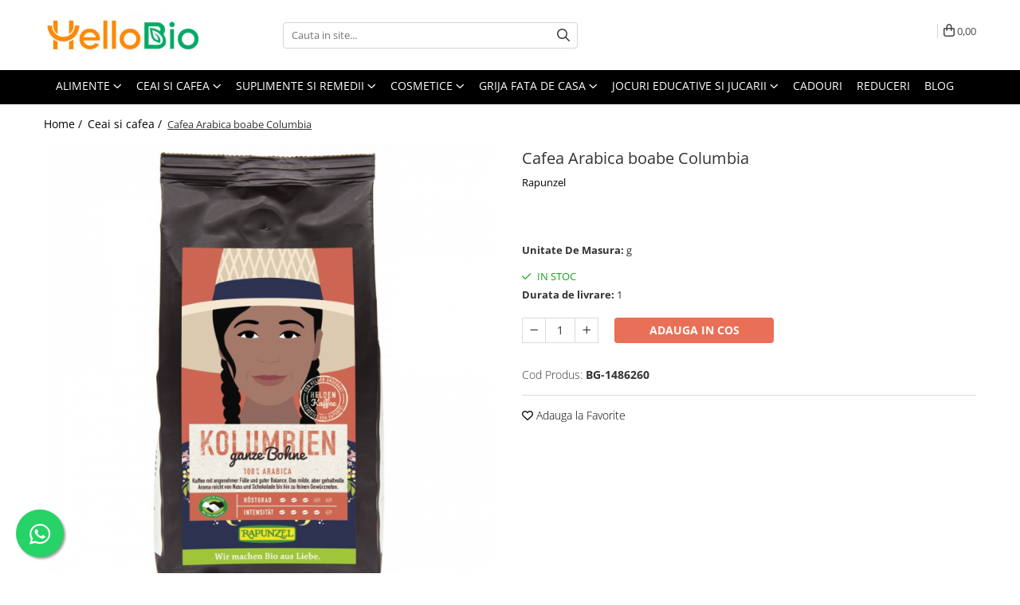

--- FILE ---
content_type: text/html; charset=UTF-8
request_url: https://www.hellobio.ro/licori-de-r%C4%83sf%C4%83%C8%9B/cafea-arabica-boabe-columbia.html
body_size: 36604
content:
<!DOCTYPE html>

<html lang="ro-ro">

	<head>
		<meta charset="UTF-8">

		<script src="https://gomagcdn.ro/themes/fashion/js/lazysizes.min.js?v=93231351-4.230" async=""></script>

		<script>
			function g_js(callbk){typeof callbk === 'function' ? window.addEventListener("DOMContentLoaded", callbk, false) : false;}
		</script>

					<link rel="icon" sizes="48x48" href="https://gomagcdn.ro/domains/hellobio.ro/files/favicon/favicon.png">
			<link rel="apple-touch-icon" sizes="180x180" href="https://gomagcdn.ro/domains/hellobio.ro/files/favicon/favicon.png">
		
		<style>
			/*body.loading{overflow:hidden;}
			body.loading #wrapper{opacity: 0;visibility: hidden;}
			body #wrapper{opacity: 1;visibility: visible;transition:all .1s ease-out;}*/

			.main-header .main-menu{min-height:43px;}
			.-g-hide{visibility:hidden;opacity:0;}

					</style>
		
		<link rel="preconnect" href="https://gomagcdn.ro"><link rel="dns-prefetch" href="https://fonts.googleapis.com" /><link rel="dns-prefetch" href="https://fonts.gstatic.com" /><link rel="dns-prefetch" href="https://connect.facebook.net" /><link rel="dns-prefetch" href="https://www.facebook.com" /><link rel="dns-prefetch" href="https://event.2performant.com" /><link rel="dns-prefetch" href="https://www.googletagmanager.com" /><link rel="dns-prefetch" href="https://static.hotjar.com" /><link rel="dns-prefetch" href="https://googleads.g.doubleclick.net" />

					<link rel="preload" as="image" href="https://gomagcdn.ro/domains/hellobio.ro/files/product/large/cafea-arabica-boabe-columbia-13477-85557.jpg"   >
		
		<link rel="preload" href="https://gomagcdn.ro/themes/fashion/js/plugins.js?v=93231351-4.230" as="script">

		
					<link rel="preload" href="https://www.hellobio.ro/theme/default.js?v=31692264594" as="script">
				
		<link rel="preload" href="https://gomagcdn.ro/themes/fashion/js/dev.js?v=93231351-4.230" as="script">

		
					<link rel="stylesheet" href="https://gomagcdn.ro/themes/fashion/css/main-min.css?v=93231351-4.230-1" data-values='{"blockScripts": "1"}'>
		
					<link rel="stylesheet" href="https://www.hellobio.ro/theme/default.css?v=31692264594">
		
						<link rel="stylesheet" href="https://gomagcdn.ro/themes/fashion/css/dev-style.css?v=93231351-4.230-1">
		
		
		
		<link rel="alternate" hreflang="x-default" href="https://www.hellobio.ro/licori-de-răsfăț/cafea-arabica-boabe-columbia.html">
									<!-- Google tag (gtag.js) -->
<script async src="https://www.googletagmanager.com/gtag/js?id=G-51S6QJPB94"></script>
<script>
  window.dataLayer = window.dataLayer || [];
  function gtag(){dataLayer.push(arguments);}
  gtag('js', new Date());

  gtag('config', 'G-51S6QJPB94');
gtag('config', 'AW-705105219');
</script><!-- Google Tag Manager -->
<script>(function(w,d,s,l,i){w[l]=w[l]||[];w[l].push({'gtm.start':
new Date().getTime(),event:'gtm.js'});var f=d.getElementsByTagName(s)[0],
j=d.createElement(s),dl=l!='dataLayer'?'&l='+l:'';j.async=true;j.src=
'https://www.googletagmanager.com/gtm.js?id='+i+dl;f.parentNode.insertBefore(j,f);
})(window,document,'script','dataLayer','GTM-TPNJBTG');</script>
<!-- End Google Tag Manager -->					
		<meta name="expires" content="never">
		<meta name="revisit-after" content="1 days">
					<meta name="author" content="Gomag">
				<title>Cafea Arabica boabe Columbia</title>


					<meta name="robots" content="index,follow" />
						
		<meta name="description" content="Cafea Arabica boabe Columbia">
		<meta class="viewport" name="viewport" content="width=device-width, initial-scale=1.0, user-scalable=no">
							<meta property="og:description" content="Ingrediente: cafea Arabica*. *provin din agricultura ecologica.Cafea bio cu o plenitudine placuta si un echilibru bun. Aroma blanda dar bogata variaza de la nuci si ciocolata pana la note fine de condimente.Ambalaj cu supapa de protectie a aromei."/>
							<meta property="og:image" content="https://gomagcdn.ro/domains/hellobio.ro/files/product/large/cafea-arabica-boabe-columbia-13477-85557.jpg"/>
															<link rel="canonical" href="https://www.hellobio.ro/licori-de-răsfăț/cafea-arabica-boabe-columbia.html" />
			<meta property="og:url" content="https://www.hellobio.ro/licori-de-răsfăț/cafea-arabica-boabe-columbia.html"/>
						
		<meta name="distribution" content="Global">
		<meta name="owner" content="www.hellobio.ro">
		<meta name="publisher" content="www.hellobio.ro">
		<meta name="rating" content="General">
		<meta name="copyright" content="Copyright www.hellobio.ro 2025. All rights reserved">
		<link rel="search" href="https://www.hellobio.ro/opensearch.ro.xml" type="application/opensearchdescription+xml" title="Cautare"/>

		
							<script src="https://gomagcdn.ro/themes/fashion/js/jquery-2.1.4.min.js"></script>
			<script defer src="https://gomagcdn.ro/themes/fashion/js/jquery.autocomplete.js?v=20181023"></script>
			<script src="https://gomagcdn.ro/themes/fashion/js/gomag.config.js?v=93231351-4.230"></script>
			<script src="https://gomagcdn.ro/themes/fashion/js/gomag.js?v=93231351-4.230"></script>
		
													<script>
$.Gomag.bind('User/Data/AffiliateMarketing/HideTrafiLeak', function(event, data){

    $('.whatsappfloat').remove();
});
</script><script>
	var items = [];

	items.push(
		{
			id		:'BG-1486260',
			name	:'Cafea Arabica boabe Columbia',
			brand	:'Rapunzel',
			category:'Ceai si cafea',
			price	:74.0100,
			google_business_vertical: 'retail'
		}
	);

	gtag('event', 'view_item', {
		items: [items],
		currency: "Lei",
		value: "74.0100",
		send_to: 'AW-705105219'
	});
		gtag('event', 'page_view', {
		send_to: 'AW-705105219',
		value: 74.0100,
		items: [{
			id: 'BG-1486260',
			google_business_vertical: 'retail'
		}]
		});
	</script><script>	
	$(document).ready(function(){
		
		$(document).on('click', $GomagConfig.cartSummaryItemRemoveButton, function() {
			var productId = $(this).attr("data-product");
			var productSku = $(this).attr("data-productsku");
			var productPrice = $(this).attr("data-productprice");
			var productQty = $(this).attr("data-qty");
			
			gtag('event', 'remove_from_cart', {
					send_to	: 'AW-705105219',
					value	: parseFloat(productQty) * parseFloat(productPrice),
					items:[{
						id		: productSku,
						quantity: productQty,
						price	: productPrice		 
				}]
			})
			
		})
	
		$(document).on('click', $GomagConfig.checkoutItemRemoveButton, function() {
			
			var itemKey = $(this).attr('id').replace('__checkoutItemRemove','');
			var productId = $(this).data("product");
			var productSku = $(this).attr("productsku");
			var productPrice = $(this).attr("productprice");
			var productQty = $('#quantityToAdd_'+itemKey).val();
			
			gtag('event', 'remove_from_cart', {
				send_to	: 'AW-705105219',
				value	: parseFloat(productQty) * parseFloat(productPrice),
				items	:[{
					id		: productSku,
					quantity: productQty,
					price	: productPrice
				}]
			})
			
		})
	});		
	
</script>
<!-- Global site tag (gtag.js) - Google Analytics -->
<script async src="https://www.googletagmanager.com/gtag/js?id=GA4 (335594135)"></script>
	<script>
 window.dataLayer = window.dataLayer || [];
  function gtag(){dataLayer.push(arguments);}

  var cookieValue = '';
  var name = 'g_c_consent' + "=";
  var decodedCookie = decodeURIComponent(document.cookie);
  var ca = decodedCookie.split(';');
  for(var i = 0; i <ca.length; i++) {
	var c = ca[i];
	while (c.charAt(0) == ' ') {
	  c = c.substring(1);
	}
	if (c.indexOf(name) == 0) {
	  cookieValue = c.substring(name.length, c.length);
	}
  }



if(cookieValue == ''){
	gtag('consent', 'default', {
	  'ad_storage': 'granted',
	  'ad_user_data': 'granted',
	  'ad_personalization': 'granted',
	  'analytics_storage': 'granted',
	  'personalization_storage': 'granted',
	  'functionality_storage': 'granted',
	  'security_storage': 'granted'
	});
	} else if(cookieValue != '-1'){


			gtag('consent', 'default', {
			'ad_storage': 'granted',
			'ad_user_data': 'granted',
			'ad_personalization': 'granted',
			'analytics_storage': 'granted',
			'personalization_storage': 'granted',
			'functionality_storage': 'granted',
			'security_storage': 'granted'
		});
	} else {
	 gtag('consent', 'default', {
		  'ad_storage': 'denied',
		  'ad_user_data': 'denied',
		  'ad_personalization': 'denied',
		  'analytics_storage': 'denied',
			'personalization_storage': 'denied',
			'functionality_storage': 'denied',
			'security_storage': 'denied'
		});

		 }
</script>
<script>

	
  gtag('js', new Date());

 
$.Gomag.bind('Cookie/Policy/Consent/Denied', function(){
	gtag('consent', 'update', {
		  'ad_storage': 'denied',
		  'ad_user_data': 'denied',
		  'ad_personalization': 'denied',
		  'analytics_storage': 'denied',
			'personalization_storage': 'denied',
			'functionality_storage': 'denied',
			'security_storage': 'denied'
		});
		})
$.Gomag.bind('Cookie/Policy/Consent/Granted', function(){
	gtag('consent', 'update', {
		  'ad_storage': 'granted',
		  'ad_user_data': 'granted',
		  'ad_personalization': 'granted',
		  'analytics_storage': 'granted',
			'personalization_storage': 'granted',
			'functionality_storage': 'granted',
			'security_storage': 'granted'
		});
		})
  gtag('config', 'GA4 (335594135)', {allow_enhanced_conversions: true });
</script>
<script>
	function gaBuildProductVariant(product)
	{
		let _return = '';
		if(product.version != undefined)
		{
			$.each(product.version, function(i, a){
				_return += (_return == '' ? '' : ', ')+a.value;
			})
		}
		return _return;
	}

</script>
<script>
	$.Gomag.bind('Product/Add/To/Cart/After/Listing', function gaProductAddToCartLV4(event, data) {
		if(data.product !== undefined) {
			var gaProduct = false;
			if(typeof(gaProducts) != 'undefined' && gaProducts[data.product.id] != undefined)
			{
				gaProduct = gaProducts[data.product.id];

			}

			if(gaProduct == false)
			{
				gaProduct = {};
				gaProduct.item_id = data.product.id;
				gaProduct.currency = data.product.currency ? (String(data.product.currency).toLowerCase() == 'lei' ? 'RON' : data.product.currency) : 'RON';
				gaProduct.item_name =  data.product.name ;
				gaProduct.item_variant= gaBuildProductVariant(data.product);
				gaProduct.item_brand = data.product.brand;
				gaProduct.item_category = data.product.category;

			}

			gaProduct.price = parseFloat(data.product.price).toFixed(2);
			gaProduct.quantity = data.product.productQuantity;
			gtag("event", "add_to_cart", {
				currency: gaProduct.currency,
				value: parseFloat(gaProduct.price) * parseFloat(gaProduct.quantity),
				items: [
					gaProduct
				]
			});

		}
	})
	$.Gomag.bind('Product/Add/To/Cart/After/Details', function gaProductAddToCartDV4(event, data){

		if(data.product !== undefined){

			var gaProduct = false;
			if(
				typeof(gaProducts) != 'undefined'
				&&
				gaProducts[data.product.id] != undefined
			)
			{
				var gaProduct = gaProducts[data.product.id];
			}

			if(gaProduct == false)
			{
				gaProduct = {};
				gaProduct.item_id = data.product.id;
				gaProduct.currency = data.product.currency ? (String(data.product.currency).toLowerCase() == 'lei' ? 'RON' : data.product.currency) : 'RON';
				gaProduct.item_name =  data.product.name ;
				gaProduct.item_variant= gaBuildProductVariant(data.product);
				gaProduct.item_brand = data.product.brand;
				gaProduct.item_category = data.product.category;

			}

			gaProduct.price = parseFloat(data.product.price).toFixed(2);
			gaProduct.quantity = data.product.productQuantity;


			gtag("event", "add_to_cart", {
			  currency: gaProduct.currency,
			  value: parseFloat(gaProduct.price) * parseFloat(gaProduct.quantity),
			  items: [
				gaProduct
			  ]
			});
        }

	})
	 $.Gomag.bind('Product/Remove/From/Cart', function gaProductRemovedFromCartV4(event, data){
		var envData = $.Gomag.getEnvData();
		var products = envData.products;

		if(data.data.product !== undefined && products[data.data.product] !== undefined){


			var dataProduct = products[data.data.product];


			gaProduct = {};
			gaProduct.item_id = dataProduct.id;

			gaProduct.item_name =   dataProduct.name ;
			gaProduct.currency = dataProduct.currency ? (String(dataProduct.currency).toLowerCase() == 'lei' ? 'RON' : dataProduct.currency) : 'RON';
			gaProduct.item_category = dataProduct.category;
			gaProduct.item_brand = dataProduct.brand;
			gaProduct.price = parseFloat(dataProduct.price).toFixed(2);
			gaProduct.quantity = data.data.quantity;
			gaProduct.item_variant= gaBuildProductVariant(dataProduct);
			gtag("event", "remove_from_cart", {
			  currency: gaProduct.currency,
			  value: parseFloat(gaProduct.price) * parseFloat(gaProduct.quantity),
			  items: [
				gaProduct
			  ]
			});
        }

	});

	 $.Gomag.bind('Cart/Quantity/Update', function gaCartQuantityUpdateV4(event, data){
		var envData = $.Gomag.getEnvData();
		var products = envData.products;
		if(!data.data.finalQuantity || !data.data.initialQuantity)
		{
			return false;
		}
		var dataProduct = products[data.data.product];
		if(dataProduct == undefined)
		{
			return false;
		}

		gaProduct = {};
		gaProduct.item_id = dataProduct.id;
		gaProduct.currency = dataProduct.currency ? (String(dataProduct.currency).toLowerCase() == 'lei' ? 'RON' : dataProduct.currency) : 'RON';
		gaProduct.item_name =  dataProduct.name ;

		gaProduct.item_category = dataProduct.category;
		gaProduct.item_brand = dataProduct.brand;
		gaProduct.price = parseFloat(dataProduct.price).toFixed(2);
		gaProduct.item_variant= gaBuildProductVariant(dataProduct);
		if(parseFloat(data.data.initialQuantity) < parseFloat(data.data.finalQuantity))
		{
			var quantity = parseFloat(data.data.finalQuantity) - parseFloat(data.data.initialQuantity);
			gaProduct.quantity = quantity;

			gtag("event", "add_to_cart", {
			  currency: gaProduct.currency,
			  value: parseFloat(gaProduct.price) * parseFloat(gaProduct.quantity),
			  items: [
				gaProduct
			  ]
			});
		}
		else if(parseFloat(data.data.initialQuantity) > parseFloat(data.data.finalQuantity))
		{
			var quantity = parseFloat(data.data.initialQuantity) - parseFloat(data.data.finalQuantity);
			gaProduct.quantity = quantity;
			gtag("event", "remove_from_cart", {
			  currency: gaProduct.currency,
			  value: parseFloat(gaProduct.price) * parseFloat(gaProduct.quantity),
			  items: [
				gaProduct
			  ]
			});
		}

	});

</script>
<script>
function gmsc(name, value)
{
	if(value != undefined && value)
	{
		var expires = new Date();
		expires.setTime(expires.getTime() + parseInt(3600*24*1000*90));
		document.cookie = encodeURIComponent(name) + "=" + encodeURIComponent(value) + '; expires='+ expires.toUTCString() + "; path=/";
	}
}
let gmqs = window.location.search;
let gmup = new URLSearchParams(gmqs);
gmsc('g_sc', gmup.get('shop_campaign'));
gmsc('shop_utm_campaign', gmup.get('utm_campaign'));
gmsc('shop_utm_medium', gmup.get('utm_medium'));
gmsc('shop_utm_source', gmup.get('utm_source'));
</script><!-- Facebook Pixel Code -->
				<script>
				!function(f,b,e,v,n,t,s){if(f.fbq)return;n=f.fbq=function(){n.callMethod?
				n.callMethod.apply(n,arguments):n.queue.push(arguments)};if(!f._fbq)f._fbq=n;
				n.push=n;n.loaded=!0;n.version="2.0";n.queue=[];t=b.createElement(e);t.async=!0;
				t.src=v;s=b.getElementsByTagName(e)[0];s.parentNode.insertBefore(t,s)}(window,
				document,"script","//connect.facebook.net/en_US/fbevents.js");

				fbq("init", "274573690738049");
				fbq("track", "PageView");</script>
				<!-- End Facebook Pixel Code -->
				<script>
				$.Gomag.bind('User/Ajax/Data/Loaded', function(event, data){
					if(data != undefined && data.data != undefined)
					{
						var eventData = data.data;
						if(eventData.facebookUserData != undefined)
						{
							$('body').append(eventData.facebookUserData);
						}
					}
				})
				</script>
				<meta name="facebook-domain-verification" content="js344i5kft4ztkx5s92oupwga2ehok" /><script>
	$.Gomag.bind('Product/Add/To/Cart/After/Listing', function(event, data){
		if(data.product !== undefined){
			gtag('event', 'add_to_cart', {
				send_to	: 'AW-705105219',
				value	: parseFloat(data.product.productQuantity) * parseFloat(data.product.price),
				items	:[{
					id		: data.product.sku,
					name	: data.product.name,
					brand	: data.product.brand,
					category: data.product.category,
					quantity: data.product.productQuantity,
					price	: data.product.price
				 
			}]
		   })
        }
	})
	$.Gomag.bind('Product/Add/To/Cart/After/Details', function(event, data){
		
		if(data.product !== undefined){
			gtag('event', 'add_to_cart', {
				send_to: 'AW-705105219',
				value: parseFloat(data.product.productQuantity) * parseFloat(data.product.price),
				items: [{
					id: data.product.sku,
					name		: data.product.name,
					brand		: data.product.brand,
					category	: data.product.category,
					quantity	: data.product.productQuantity,
					price		: data.product.price
				}]	
			})
		}
	})
   
</script><!-- Hotjar Tracking Code for www.hellobio.ro -->
<script>
    (function(h,o,t,j,a,r){
        h.hj=h.hj||function(){(h.hj.q=h.hj.q||[]).push(arguments)};
        h._hjSettings={hjid:1405435,hjsv:6};
        a=o.getElementsByTagName('head')[0];
        r=o.createElement('script');r.async=1;
        r.src=t+h._hjSettings.hjid+j+h._hjSettings.hjsv;
        a.appendChild(r);
    })(window,document,'https://static.hotjar.com/c/hotjar-','.js?sv=');
</script> <meta name="google-site-verification=sI3IA4kBvCImCQiVD6GNFastMMmi4mtzeHj2HUe1kHo"/>					
		
	</head>

	<body class="" style="">

		<script >
			function _addCss(url, attribute, value, loaded){
				var _s = document.createElement('link');
				_s.rel = 'stylesheet';
				_s.href = url;
				_s.type = 'text/css';
				if(attribute)
				{
					_s.setAttribute(attribute, value)
				}
				if(loaded){
					_s.onload = function(){
						var dom = document.getElementsByTagName('body')[0];
						//dom.classList.remove('loading');
					}
				}
				var _st = document.getElementsByTagName('link')[0];
				_st.parentNode.insertBefore(_s, _st);
			}
			//_addCss('https://fonts.googleapis.com/css2?family=Open+Sans:ital,wght@0,300;0,400;0,600;0,700;1,300;1,400&display=swap');
			_addCss('https://gomagcdn.ro/themes/_fonts/Open-Sans.css');

		</script>
		<script>
				/*setTimeout(
				  function()
				  {
				   document.getElementsByTagName('body')[0].classList.remove('loading');
				  }, 1000);*/
		</script>
									<!-- Google Tag Manager (noscript) -->
<noscript><iframe src="https://www.googletagmanager.com/ns.html?id=GTM-TPNJBTG"
height="0" width="0" style="display:none;visibility:hidden"></iframe></noscript>
<!-- End Google Tag Manager (noscript) -->					
					<div id="fb-root"></div>
						<script >
			window.fbAsyncInit = function() {
			FB.init({
			appId : '178909364149552',
			autoLogAppEvents : true,
			xfbml : true,
			version : 'v12.0'
			});
			};
			</script>
			<script async defer crossorigin="anonymous" src="https://connect.facebook.net/ro_RO/sdk.js"></script>
					
		<div id="wrapper">
			<!-- BLOCK:303fec21923a2f85ff8131a2a02147c8 start -->
<div id="_cartSummary" class="hide"></div>

<script >
	$(document).ready(function() {

		$(document).on('keypress', '.-g-input-loader', function(){
			$(this).addClass('-g-input-loading');
		})

		$.Gomag.bind('Product/Add/To/Cart/After', function(eventResponse, properties)
		{
									var data = JSON.parse(properties.data);
			$('.q-cart').html(data.quantity);
			if(parseFloat(data.quantity) > 0)
			{
				$('.q-cart').removeClass('hide');
			}
			else
			{
				$('.q-cart').addClass('hide');
			}
			$('.cartPrice').html(data.subtotal + ' ' + data.currency);
			$('.cartProductCount').html(data.quantity);


		})
		$('#_cartSummary').on('updateCart', function(event, cart) {
			var t = $(this);

			$.get('https://www.hellobio.ro/cart-update', {
				cart: cart
			}, function(data) {

				$('.q-cart').html(data.quantity);
				if(parseFloat(data.quantity) > 0)
				{
					$('.q-cart').removeClass('hide');
				}
				else
				{
					$('.q-cart').addClass('hide');
				}
				$('.cartPrice').html(data.subtotal + ' ' + data.currency);
				$('.cartProductCount').html(data.quantity);
			}, 'json');
			window.ga = window.ga || function() {
				(ga.q = ga.q || []).push(arguments)
			};
			ga('send', 'event', 'Buton', 'Click', 'Adauga_Cos');
		});

		if(window.gtag_report_conversion) {
			$(document).on("click", 'li.phone-m', function() {
				var phoneNo = $('li.phone-m').children( "a").attr('href');
				gtag_report_conversion(phoneNo);
			});

		}

	});
</script>



<header class="main-header container-bg clearfix" data-block="headerBlock">
	<div class="discount-tape container-h full -g-hide" id="_gomagHellobar"></div>

		
	<div class="top-head-bg container-h full">

		<div class="top-head container-h">
			<div class="row">
				<div class="col-md-3 col-sm-3 col-xs-5 logo-h">
					
	<a href="https://www.hellobio.ro" id="logo" data-pageId="2">
		<img src="https://gomagcdn.ro/domains/hellobio.ro/files/company/logo-wide-5688368087.jpg" fetchpriority="high" class="img-responsive" alt="hellobio" title="hellobio" width="200" height="50" style="width:auto;">
	</a>
				</div>
				<div class="col-md-4 col-sm-4 col-xs-7 main search-form-box">
					
<form name="search-form" class="search-form" action="https://www.hellobio.ro/produse" id="_searchFormMainHeader">

	<input id="_autocompleteSearchMainHeader" name="c" class="input-placeholder -g-input-loader" type="text" placeholder="Cauta in site..." aria-label="Search"  value="">
	<button id="_doSearch" class="search-button" aria-hidden="true">
		<i class="fa fa-search" aria-hidden="true"></i>
	</button>

				<script >
			$(document).ready(function() {

				$('#_autocompleteSearchMainHeader').autocomplete({
					serviceUrl: 'https://www.hellobio.ro/autocomplete',
					minChars: 2,
					deferRequestBy: 700,
					appendTo: '#_searchFormMainHeader',
					width: parseInt($('#_doSearch').offset().left) - parseInt($('#_autocompleteSearchMainHeader').offset().left),
					formatResult: function(suggestion, currentValue) {
						return suggestion.value;
					},
					onSelect: function(suggestion) {
						$(this).val(suggestion.data);
					},
					onSearchComplete: function(suggestion) {
						$(this).removeClass('-g-input-loading');
					}
				});
				$(document).on('click', '#_doSearch', function(e){
					e.preventDefault();
					if($('#_autocompleteSearchMainHeader').val() != '')
					{
						$('#_searchFormMainHeader').submit();
					}
				})
			});
		</script>
	

</form>
				</div>
				<div class="col-md-5 col-sm-5 acount-section">
					
<ul>
	<li class="search-m hide">
		<a href="#" class="-g-no-url" aria-label="Cauta in site..." data-pageId="">
			<i class="fa fa-search search-open" aria-hidden="true"></i>
			<i style="display:none" class="fa fa-times search-close" aria-hidden="true"></i>
		</a>
	</li>
	<li class="-g-user-icon -g-user-icon-empty">
			
	</li>
	
				<li class="contact-header">
			<a href="tel:0731.333.322" aria-label="Contacteaza-ne" data-pageId="3">
				<i class="fa fa-phone" aria-hidden="true"></i>
								<span>0731.333.322</span>
			</a>
		</li>
			<li class="wishlist-header hide">
		<a href="https://www.hellobio.ro/wishlist" aria-label="Wishlist" data-pageId="28">
			<span class="-g-wishlist-product-count -g-hide"></span>
			<i class="fa fa-heart-o" aria-hidden="true"></i>
			<span class="">Favorite</span>
		</a>
	</li>
	<li class="cart-header-btn cart">
		<a class="cart-drop _showCartHeader" href="https://www.hellobio.ro/cos-de-cumparaturi" aria-label="Cos de cumparaturi">
			<span class="q-cart hide">0</span>
			<i class="fa fa-shopping-bag" aria-hidden="true"></i>
			<span class="count cartPrice">0,00
				
			</span>
		</a>
					<div class="cart-dd  _cartShow cart-closed"></div>
			</li>

	</ul>

	<script>
		$(document).ready(function() {
			//Cart
							$('.cart').mouseenter(function() {
					$.Gomag.showCartSummary('div._cartShow');
				}).mouseleave(function() {
					$.Gomag.hideCartSummary('div._cartShow');
					$('div._cartShow').removeClass('cart-open');
				});
						$(document).on('click', '.dropdown-toggle', function() {
				window.location = $(this).attr('href');
			})
		})
	</script>

				</div>
			</div>
		</div>
	</div>


<div id="navigation">
	<nav id="main-menu" class="main-menu container-h full clearfix">
		<a href="#" class="menu-trg -g-no-url" title="Produse">
			<span>&nbsp;</span>
		</a>
		
<div class="container-h nav-menu-hh clearfix">

	<!-- BASE MENU -->
	<ul class="
			nav-menu base-menu container-h
			
			
		">

		

			
		<li class="menu-drop __GomagMM ">
							<a
					href="https://www.hellobio.ro/alimente"
					class="  "
					rel="  "
					
					title="Alimente"
					data-Gomag=''
					data-block-name="mainMenuD0"
					data-pageId= "80"
					data-block="mainMenuD">
											<span class="list">Alimente</span>
						<i class="fa fa-angle-down"></i>
				</a>

									<div class="menu-dd">
										<ul class="drop-list clearfix w100">
																																						<li class="fl">
										<div class="col">
											<p class="title">
												<a
												href="https://www.hellobio.ro/alimente-de-baza"
												class="title    "
												rel="  "
												
												title="Alimente de baza"
												data-Gomag=''
												data-block-name="mainMenuD1"
												data-block="mainMenuD"
												data-pageId= "80"
												>
																										Alimente de baza
												</a>
											</p>
																																															<a
														href="https://www.hellobio.ro/cereale-fulgi-mic-dejun"
														rel="  "
														
														title="Cereale, fulgi, mic dejun"
														class="    "
														data-Gomag=''
														data-block-name="mainMenuD2"
														data-block="mainMenuD"
														data-pageId=""
													>
																												<i class="fa fa-angle-right"></i>
														<span>Cereale, fulgi, mic dejun</span>
													</a>
																									<a
														href="https://www.hellobio.ro/lapte-vegetal"
														rel="  "
														
														title="Lapte vegetal"
														class="    "
														data-Gomag=''
														data-block-name="mainMenuD2"
														data-block="mainMenuD"
														data-pageId=""
													>
																												<i class="fa fa-angle-right"></i>
														<span>Lapte vegetal</span>
													</a>
																									<a
														href="https://www.hellobio.ro/orez-faina-gris"
														rel="  "
														
														title="Orez, faina, gris"
														class="    "
														data-Gomag=''
														data-block-name="mainMenuD2"
														data-block="mainMenuD"
														data-pageId=""
													>
																												<i class="fa fa-angle-right"></i>
														<span>Orez, faina, gris</span>
													</a>
																									<a
														href="https://www.hellobio.ro/paste-fainoase"
														rel="  "
														
														title="Paste fainoase"
														class="    "
														data-Gomag=''
														data-block-name="mainMenuD2"
														data-block="mainMenuD"
														data-pageId=""
													>
																												<i class="fa fa-angle-right"></i>
														<span>Paste fainoase</span>
													</a>
																									<a
														href="https://www.hellobio.ro/ulei-otet"
														rel="  "
														
														title="Ulei, otet"
														class="    "
														data-Gomag=''
														data-block-name="mainMenuD2"
														data-block="mainMenuD"
														data-pageId=""
													>
																												<i class="fa fa-angle-right"></i>
														<span>Ulei, otet</span>
													</a>
																									<a
														href="https://www.hellobio.ro/unturi-creme-vegetale"
														rel="  "
														
														title="Unturi, creme vegetale"
														class="    "
														data-Gomag=''
														data-block-name="mainMenuD2"
														data-block="mainMenuD"
														data-pageId=""
													>
																												<i class="fa fa-angle-right"></i>
														<span>Unturi, creme vegetale</span>
													</a>
																									<a
														href="https://www.hellobio.ro/nuci-seminte-boabe-tarate"
														rel="  "
														
														title="Nuci, seminte, boabe, tarate"
														class="    "
														data-Gomag=''
														data-block-name="mainMenuD2"
														data-block="mainMenuD"
														data-pageId=""
													>
																												<i class="fa fa-angle-right"></i>
														<span>Nuci, seminte, boabe, tarate</span>
													</a>
																									<a
														href="https://www.hellobio.ro/masline"
														rel="  "
														
														title="Masline"
														class="    "
														data-Gomag=''
														data-block-name="mainMenuD2"
														data-block="mainMenuD"
														data-pageId=""
													>
																												<i class="fa fa-angle-right"></i>
														<span>Masline</span>
													</a>
																									<a
														href="https://www.hellobio.ro/paine"
														rel="  "
														
														title="Paine"
														class="    "
														data-Gomag=''
														data-block-name="mainMenuD2"
														data-block="mainMenuD"
														data-pageId=""
													>
																												<i class="fa fa-angle-right"></i>
														<span>Paine</span>
													</a>
																									<a
														href="https://www.hellobio.ro/gemuri-produse-conservate"
														rel="  "
														
														title="Gemuri, produse conservate"
														class="    "
														data-Gomag=''
														data-block-name="mainMenuD2"
														data-block="mainMenuD"
														data-pageId=""
													>
																												<i class="fa fa-angle-right"></i>
														<span>Gemuri, produse conservate</span>
													</a>
																									<a
														href="https://www.hellobio.ro/cacao"
														rel="  "
														
														title="Cacao"
														class="    "
														data-Gomag=''
														data-block-name="mainMenuD2"
														data-block="mainMenuD"
														data-pageId=""
													>
																												<i class="fa fa-angle-right"></i>
														<span>Cacao</span>
													</a>
																									<a
														href="https://www.hellobio.ro/sosuri"
														rel="  "
														
														title="Sosuri"
														class="    "
														data-Gomag=''
														data-block-name="mainMenuD2"
														data-block="mainMenuD"
														data-pageId=""
													>
																												<i class="fa fa-angle-right"></i>
														<span>Sosuri</span>
													</a>
																							
										</div>
									</li>
																																<li class="fl">
										<div class="col">
											<p class="title">
												<a
												href="https://www.hellobio.ro/dulciuri"
												class="title    "
												rel="  "
												
												title="Dulciuri"
												data-Gomag=''
												data-block-name="mainMenuD1"
												data-block="mainMenuD"
												data-pageId= "80"
												>
																										Dulciuri
												</a>
											</p>
																																															<a
														href="https://www.hellobio.ro/biscuiti-crackers-jeleuri"
														rel="  "
														
														title="Biscuiți, crackers, jeleuri"
														class="    "
														data-Gomag=''
														data-block-name="mainMenuD2"
														data-block="mainMenuD"
														data-pageId=""
													>
																												<i class="fa fa-angle-right"></i>
														<span>Biscuiți, crackers, jeleuri</span>
													</a>
																									<a
														href="https://www.hellobio.ro/batoane"
														rel="  "
														
														title="Batoane"
														class="    "
														data-Gomag=''
														data-block-name="mainMenuD2"
														data-block="mainMenuD"
														data-pageId=""
													>
																												<i class="fa fa-angle-right"></i>
														<span>Batoane</span>
													</a>
																									<a
														href="https://www.hellobio.ro/ciocolata"
														rel="  "
														
														title="Ciocolata"
														class="    "
														data-Gomag=''
														data-block-name="mainMenuD2"
														data-block="mainMenuD"
														data-pageId=""
													>
																												<i class="fa fa-angle-right"></i>
														<span>Ciocolata</span>
													</a>
																									<a
														href="https://www.hellobio.ro/deserturi"
														rel="  "
														
														title="Deserturi"
														class="    "
														data-Gomag=''
														data-block-name="mainMenuD2"
														data-block="mainMenuD"
														data-pageId=""
													>
																												<i class="fa fa-angle-right"></i>
														<span>Deserturi</span>
													</a>
																									<a
														href="https://www.hellobio.ro/guma-de-mestecat"
														rel="  "
														
														title="Guma de mestecat"
														class="    "
														data-Gomag=''
														data-block-name="mainMenuD2"
														data-block="mainMenuD"
														data-pageId=""
													>
																												<i class="fa fa-angle-right"></i>
														<span>Guma de mestecat</span>
													</a>
																							
										</div>
									</li>
																																<li class="fl">
										<div class="col">
											<p class="title">
												<a
												href="https://www.hellobio.ro/produse-apicole"
												class="title    "
												rel="  "
												
												title="Produse apicole"
												data-Gomag=''
												data-block-name="mainMenuD1"
												data-block="mainMenuD"
												data-pageId= "80"
												>
																										Produse apicole
												</a>
											</p>
																																															<a
														href="https://www.hellobio.ro/miere-de-albine"
														rel="  "
														
														title="Miere de albine"
														class="    "
														data-Gomag=''
														data-block-name="mainMenuD2"
														data-block="mainMenuD"
														data-pageId=""
													>
																												<i class="fa fa-angle-right"></i>
														<span>Miere de albine</span>
													</a>
																									<a
														href="https://www.hellobio.ro/miere-de-manuka"
														rel="  "
														
														title="Miere de Manuka"
														class="    "
														data-Gomag=''
														data-block-name="mainMenuD2"
														data-block="mainMenuD"
														data-pageId=""
													>
																												<i class="fa fa-angle-right"></i>
														<span>Miere de Manuka</span>
													</a>
																									<a
														href="https://www.hellobio.ro/pastura-de-albine"
														rel="  "
														
														title="Pastura de albine"
														class="    "
														data-Gomag=''
														data-block-name="mainMenuD2"
														data-block="mainMenuD"
														data-pageId=""
													>
																												<i class="fa fa-angle-right"></i>
														<span>Pastura de albine</span>
													</a>
																									<a
														href="https://www.hellobio.ro/polen-uscat"
														rel="  "
														
														title="Polen uscat"
														class="    "
														data-Gomag=''
														data-block-name="mainMenuD2"
														data-block="mainMenuD"
														data-pageId=""
													>
																												<i class="fa fa-angle-right"></i>
														<span>Polen uscat</span>
													</a>
																									<a
														href="https://www.hellobio.ro/bomboane-cu-miere"
														rel="  "
														
														title="Bomboane cu miere"
														class="    "
														data-Gomag=''
														data-block-name="mainMenuD2"
														data-block="mainMenuD"
														data-pageId=""
													>
																												<i class="fa fa-angle-right"></i>
														<span>Bomboane cu miere</span>
													</a>
																							
										</div>
									</li>
																																<li class="fl">
										<div class="col">
											<p class="title">
												<a
												href="https://www.hellobio.ro/bauturi"
												class="title    "
												rel="  "
												
												title="Bauturi"
												data-Gomag=''
												data-block-name="mainMenuD1"
												data-block="mainMenuD"
												data-pageId= "80"
												>
																										Bauturi
												</a>
											</p>
																																															<a
														href="https://www.hellobio.ro/sucuri"
														rel="  "
														
														title="Sucuri"
														class="    "
														data-Gomag=''
														data-block-name="mainMenuD2"
														data-block="mainMenuD"
														data-pageId=""
													>
																												<i class="fa fa-angle-right"></i>
														<span>Sucuri</span>
													</a>
																									<a
														href="https://www.hellobio.ro/siropuri"
														rel="  "
														
														title="Siropuri"
														class="    "
														data-Gomag=''
														data-block-name="mainMenuD2"
														data-block="mainMenuD"
														data-pageId=""
													>
																												<i class="fa fa-angle-right"></i>
														<span>Siropuri</span>
													</a>
																									<a
														href="https://www.hellobio.ro/vinuri"
														rel="  "
														
														title="Vinuri"
														class="    "
														data-Gomag=''
														data-block-name="mainMenuD2"
														data-block="mainMenuD"
														data-pageId=""
													>
																												<i class="fa fa-angle-right"></i>
														<span>Vinuri</span>
													</a>
																									<a
														href="https://www.hellobio.ro/pentru-cocktail"
														rel="  "
														
														title="Pentru cocktail"
														class="    "
														data-Gomag=''
														data-block-name="mainMenuD2"
														data-block="mainMenuD"
														data-pageId=""
													>
																												<i class="fa fa-angle-right"></i>
														<span>Pentru cocktail</span>
													</a>
																							
										</div>
									</li>
																																<li class="fl">
										<div class="col">
											<p class="title">
												<a
												href="https://www.hellobio.ro/alimente-bio-pentru-copii"
												class="title    "
												rel="  "
												
												title="Alimente bio pentru copii"
												data-Gomag=''
												data-block-name="mainMenuD1"
												data-block="mainMenuD"
												data-pageId= "80"
												>
																										Alimente bio pentru copii
												</a>
											</p>
																						
										</div>
									</li>
																																<li class="fl">
										<div class="col">
											<p class="title">
												<a
												href="https://www.hellobio.ro/sosuri-si-condimente"
												class="title    "
												rel="  "
												
												title="Condimente si mirodenii"
												data-Gomag=''
												data-block-name="mainMenuD1"
												data-block="mainMenuD"
												data-pageId= "80"
												>
																										Condimente si mirodenii
												</a>
											</p>
																						
										</div>
									</li>
																																<li class="fl">
										<div class="col">
											<p class="title">
												<a
												href="https://www.hellobio.ro/fara-gluten"
												class="title    "
												rel="  "
												
												title="Fara gluten"
												data-Gomag=''
												data-block-name="mainMenuD1"
												data-block="mainMenuD"
												data-pageId= "80"
												>
																										Fara gluten
												</a>
											</p>
																						
										</div>
									</li>
																																<li class="fl">
										<div class="col">
											<p class="title">
												<a
												href="https://www.hellobio.ro/super-alimente-61"
												class="title    "
												rel="  "
												
												title="Super alimente"
												data-Gomag=''
												data-block-name="mainMenuD1"
												data-block="mainMenuD"
												data-pageId= "80"
												>
																										Super alimente
												</a>
											</p>
																						
										</div>
									</li>
																																<li class="fl">
										<div class="col">
											<p class="title">
												<a
												href="https://www.hellobio.ro/semipreparate"
												class="title    "
												rel="  "
												
												title="Semipreparate"
												data-Gomag=''
												data-block-name="mainMenuD1"
												data-block="mainMenuD"
												data-pageId= "80"
												>
																										Semipreparate
												</a>
											</p>
																						
										</div>
									</li>
																																<li class="fl">
										<div class="col">
											<p class="title">
												<a
												href="https://www.hellobio.ro/snacks-uri-chips-uri"
												class="title    "
												rel="  "
												
												title="Snacks-uri, chips-uri"
												data-Gomag=''
												data-block-name="mainMenuD1"
												data-block="mainMenuD"
												data-pageId= "80"
												>
																										Snacks-uri, chips-uri
												</a>
											</p>
																						
										</div>
									</li>
																																<li class="fl">
										<div class="col">
											<p class="title">
												<a
												href="https://www.hellobio.ro/deshidratate"
												class="title    "
												rel="  "
												
												title="Deshidratate"
												data-Gomag=''
												data-block-name="mainMenuD1"
												data-block="mainMenuD"
												data-pageId= "80"
												>
																										Deshidratate
												</a>
											</p>
																						
										</div>
									</li>
																																<li class="fl">
										<div class="col">
											<p class="title">
												<a
												href="https://www.hellobio.ro/traditionale-romanesti"
												class="title    "
												rel="  "
												
												title="Traditionale romanesti"
												data-Gomag=''
												data-block-name="mainMenuD1"
												data-block="mainMenuD"
												data-pageId= "80"
												>
																										Traditionale romanesti
												</a>
											</p>
																						
										</div>
									</li>
																																<li class="fl">
										<div class="col">
											<p class="title">
												<a
												href="https://www.hellobio.ro/traditionale-japoneze"
												class="title    "
												rel="  "
												
												title="Tradiționale japoneze"
												data-Gomag=''
												data-block-name="mainMenuD1"
												data-block="mainMenuD"
												data-pageId= "80"
												>
																										Tradiționale japoneze
												</a>
											</p>
																						
										</div>
									</li>
																																<li class="fl">
										<div class="col">
											<p class="title">
												<a
												href="https://www.hellobio.ro/tofu"
												class="title    "
												rel="  "
												
												title="Tofu"
												data-Gomag=''
												data-block-name="mainMenuD1"
												data-block="mainMenuD"
												data-pageId= "80"
												>
																										Tofu
												</a>
											</p>
																						
										</div>
									</li>
																																<li class="fl">
										<div class="col">
											<p class="title">
												<a
												href="https://www.hellobio.ro/semințe-și-boabe-pentru-germinat"
												class="title    "
												rel="  "
												
												title="Seminte si boabe pentru germinat"
												data-Gomag=''
												data-block-name="mainMenuD1"
												data-block="mainMenuD"
												data-pageId= "80"
												>
																										Seminte si boabe pentru germinat
												</a>
											</p>
																						
										</div>
									</li>
																																<li class="fl">
										<div class="col">
											<p class="title">
												<a
												href="https://www.hellobio.ro/de-pe-langa-casa-3"
												class="title    "
												rel="  "
												
												title="Congelate"
												data-Gomag=''
												data-block-name="mainMenuD1"
												data-block="mainMenuD"
												data-pageId= "80"
												>
																										Congelate
												</a>
											</p>
																						
										</div>
									</li>
																																<li class="fl">
										<div class="col">
											<p class="title">
												<a
												href="https://www.hellobio.ro/promotii-alimente"
												class="title    "
												rel="  "
												
												title="Promotii alimente"
												data-Gomag=''
												data-block-name="mainMenuD1"
												data-block="mainMenuD"
												data-pageId= "80"
												>
																										Promotii alimente
												</a>
											</p>
																						
										</div>
									</li>
																																<li class="fl">
										<div class="col">
											<p class="title">
												<a
												href="https://www.hellobio.ro/extracte-și-esențe"
												class="title    "
												rel="  "
												
												title="Extracte si esente"
												data-Gomag=''
												data-block-name="mainMenuD1"
												data-block="mainMenuD"
												data-pageId= "80"
												>
																										Extracte si esente
												</a>
											</p>
																						
										</div>
									</li>
																													</ul>
																	</div>
									
		</li>
		
		<li class="menu-drop __GomagMM ">
							<a
					href="https://www.hellobio.ro/licori-de-răsfăț"
					class="  "
					rel="  "
					
					title="Ceai si cafea"
					data-Gomag=''
					data-block-name="mainMenuD0"
					data-pageId= "80"
					data-block="mainMenuD">
											<span class="list">Ceai si cafea</span>
						<i class="fa fa-angle-down"></i>
				</a>

									<div class="menu-dd">
										<ul class="drop-list clearfix w100">
																																						<li class="fl">
										<div class="col">
											<p class="title">
												<a
												href="https://www.hellobio.ro/matcha"
												class="title    "
												rel="  "
												
												title="Matcha"
												data-Gomag=''
												data-block-name="mainMenuD1"
												data-block="mainMenuD"
												data-pageId= "80"
												>
																										Matcha
												</a>
											</p>
																						
										</div>
									</li>
																																<li class="fl">
										<div class="col">
											<p class="title">
												<a
												href="https://www.hellobio.ro/ceaiuri-de-colectie"
												class="title    "
												rel="  "
												
												title="Ceaiuri de colectie"
												data-Gomag=''
												data-block-name="mainMenuD1"
												data-block="mainMenuD"
												data-pageId= "80"
												>
																										Ceaiuri de colectie
												</a>
											</p>
																																															<a
														href="https://www.hellobio.ro/elements-superior-organic"
														rel="  "
														
														title="Elements - Superior Organic"
														class="    "
														data-Gomag=''
														data-block-name="mainMenuD2"
														data-block="mainMenuD"
														data-pageId=""
													>
																												<i class="fa fa-angle-right"></i>
														<span>Elements - Superior Organic</span>
													</a>
																									<a
														href="https://www.hellobio.ro/greentox"
														rel="  "
														
														title="GreenTox"
														class="    "
														data-Gomag=''
														data-block-name="mainMenuD2"
														data-block="mainMenuD"
														data-pageId=""
													>
																												<i class="fa fa-angle-right"></i>
														<span>GreenTox</span>
													</a>
																									<a
														href="https://www.hellobio.ro/tulsi"
														rel="  "
														
														title="Tulsi"
														class="    "
														data-Gomag=''
														data-block-name="mainMenuD2"
														data-block="mainMenuD"
														data-pageId=""
													>
																												<i class="fa fa-angle-right"></i>
														<span>Tulsi</span>
													</a>
																									<a
														href="https://www.hellobio.ro/de-iarna"
														rel="  "
														
														title="De iarna"
														class="    "
														data-Gomag=''
														data-block-name="mainMenuD2"
														data-block="mainMenuD"
														data-pageId=""
													>
																												<i class="fa fa-angle-right"></i>
														<span>De iarna</span>
													</a>
																									<a
														href="https://www.hellobio.ro/turmeric"
														rel="  "
														
														title="Turmeric"
														class="    "
														data-Gomag=''
														data-block-name="mainMenuD2"
														data-block="mainMenuD"
														data-pageId=""
													>
																												<i class="fa fa-angle-right"></i>
														<span>Turmeric</span>
													</a>
																							
										</div>
									</li>
																																<li class="fl">
										<div class="col">
											<p class="title">
												<a
												href="https://www.hellobio.ro/mixuri"
												class="title    "
												rel="  "
												
												title="Mixuri"
												data-Gomag=''
												data-block-name="mainMenuD1"
												data-block="mainMenuD"
												data-pageId= "80"
												>
																										Mixuri
												</a>
											</p>
																																															<a
														href="https://www.hellobio.ro/ceai-negru-765"
														rel="  "
														
														title="Ceai negru"
														class="    "
														data-Gomag=''
														data-block-name="mainMenuD2"
														data-block="mainMenuD"
														data-pageId=""
													>
																												<i class="fa fa-angle-right"></i>
														<span>Ceai negru</span>
													</a>
																									<a
														href="https://www.hellobio.ro/ceai-verde-763"
														rel="  "
														
														title="Ceai verde"
														class="    "
														data-Gomag=''
														data-block-name="mainMenuD2"
														data-block="mainMenuD"
														data-pageId=""
													>
																												<i class="fa fa-angle-right"></i>
														<span>Ceai verde</span>
													</a>
																							
										</div>
									</li>
																																<li class="fl">
										<div class="col">
											<p class="title">
												<a
												href="https://www.hellobio.ro/infuzii-plante"
												class="title    "
												rel="  "
												
												title="Infuzii plante"
												data-Gomag=''
												data-block-name="mainMenuD1"
												data-block="mainMenuD"
												data-pageId= "80"
												>
																										Infuzii plante
												</a>
											</p>
																						
										</div>
									</li>
																																<li class="fl">
										<div class="col">
											<p class="title">
												<a
												href="https://www.hellobio.ro/infuzii-fructe"
												class="title    "
												rel="  "
												
												title="Infuzii fructe"
												data-Gomag=''
												data-block-name="mainMenuD1"
												data-block="mainMenuD"
												data-pageId= "80"
												>
																										Infuzii fructe
												</a>
											</p>
																						
										</div>
									</li>
																																<li class="fl">
										<div class="col">
											<p class="title">
												<a
												href="https://www.hellobio.ro/ceaiuri-medicinale"
												class="title    "
												rel="  "
												
												title="Ceaiuri medicinale"
												data-Gomag=''
												data-block-name="mainMenuD1"
												data-block="mainMenuD"
												data-pageId= "80"
												>
																										Ceaiuri medicinale
												</a>
											</p>
																						
										</div>
									</li>
																																<li class="fl">
										<div class="col">
											<p class="title">
												<a
												href="https://www.hellobio.ro/rooibos"
												class="title    "
												rel="  "
												
												title="Rooibos"
												data-Gomag=''
												data-block-name="mainMenuD1"
												data-block="mainMenuD"
												data-pageId= "80"
												>
																										Rooibos
												</a>
											</p>
																						
										</div>
									</li>
																																<li class="fl">
										<div class="col">
											<p class="title">
												<a
												href="https://www.hellobio.ro/cafea"
												class="title    "
												rel="  "
												
												title="Cafea"
												data-Gomag=''
												data-block-name="mainMenuD1"
												data-block="mainMenuD"
												data-pageId= "80"
												>
																										Cafea
												</a>
											</p>
																						
										</div>
									</li>
																																<li class="fl">
										<div class="col">
											<p class="title">
												<a
												href="https://www.hellobio.ro/accesorii-ceai"
												class="title    "
												rel="  "
												
												title="Accesorii si cadouri ceai"
												data-Gomag=''
												data-block-name="mainMenuD1"
												data-block="mainMenuD"
												data-pageId= "80"
												>
																										Accesorii si cadouri ceai
												</a>
											</p>
																						
										</div>
									</li>
																													</ul>
																	</div>
									
		</li>
		
		<li class="menu-drop __GomagMM ">
							<a
					href="https://www.hellobio.ro/suplimente-si-remedii"
					class="  "
					rel="  "
					
					title="Suplimente si Remedii"
					data-Gomag=''
					data-block-name="mainMenuD0"
					data-pageId= "80"
					data-block="mainMenuD">
											<span class="list">Suplimente si Remedii</span>
						<i class="fa fa-angle-down"></i>
				</a>

									<div class="menu-dd">
										<ul class="drop-list clearfix w100">
																																						<li class="fl">
										<div class="col">
											<p class="title">
												<a
												href="https://www.hellobio.ro/suplimente-alimentare-679"
												class="title    "
												rel="  "
												
												title="Suplimente alimentare"
												data-Gomag=''
												data-block-name="mainMenuD1"
												data-block="mainMenuD"
												data-pageId= "80"
												>
																										Suplimente alimentare
												</a>
											</p>
																																															<a
														href="https://www.hellobio.ro/alge-615"
														rel="  "
														
														title="Alge"
														class="    "
														data-Gomag=''
														data-block-name="mainMenuD2"
														data-block="mainMenuD"
														data-pageId=""
													>
																												<i class="fa fa-angle-right"></i>
														<span>Alge</span>
													</a>
																									<a
														href="https://www.hellobio.ro/aloe-vera"
														rel="  "
														
														title="Aloe Vera"
														class="    "
														data-Gomag=''
														data-block-name="mainMenuD2"
														data-block="mainMenuD"
														data-pageId=""
													>
																												<i class="fa fa-angle-right"></i>
														<span>Aloe Vera</span>
													</a>
																									<a
														href="https://www.hellobio.ro/aminoacizi"
														rel="  "
														
														title="Aminoacizi"
														class="    "
														data-Gomag=''
														data-block-name="mainMenuD2"
														data-block="mainMenuD"
														data-pageId=""
													>
																												<i class="fa fa-angle-right"></i>
														<span>Aminoacizi</span>
													</a>
																									<a
														href="https://www.hellobio.ro/antioxidanti-616"
														rel="  "
														
														title="Antioxidanti"
														class="    "
														data-Gomag=''
														data-block-name="mainMenuD2"
														data-block="mainMenuD"
														data-pageId=""
													>
																												<i class="fa fa-angle-right"></i>
														<span>Antioxidanti</span>
													</a>
																									<a
														href="https://www.hellobio.ro/ashwagandha-si-shatawari"
														rel="  "
														
														title="Ayurvedice"
														class="    "
														data-Gomag=''
														data-block-name="mainMenuD2"
														data-block="mainMenuD"
														data-pageId=""
													>
																												<i class="fa fa-angle-right"></i>
														<span>Ayurvedice</span>
													</a>
																									<a
														href="https://www.hellobio.ro/calciu"
														rel="  "
														
														title="Calciu"
														class="    "
														data-Gomag=''
														data-block-name="mainMenuD2"
														data-block="mainMenuD"
														data-pageId=""
													>
																												<i class="fa fa-angle-right"></i>
														<span>Calciu</span>
													</a>
																									<a
														href="https://www.hellobio.ro/ciuperci"
														rel="  "
														
														title="Ciuperci"
														class="    "
														data-Gomag=''
														data-block-name="mainMenuD2"
														data-block="mainMenuD"
														data-pageId=""
													>
																												<i class="fa fa-angle-right"></i>
														<span>Ciuperci</span>
													</a>
																									<a
														href="https://www.hellobio.ro/ghimbir-si-turmeric"
														rel="  "
														
														title="Ghimbir si Turmeric"
														class="    "
														data-Gomag=''
														data-block-name="mainMenuD2"
														data-block="mainMenuD"
														data-pageId=""
													>
																												<i class="fa fa-angle-right"></i>
														<span>Ghimbir si Turmeric</span>
													</a>
																									<a
														href="https://www.hellobio.ro/ginkgo-biloba"
														rel="  "
														
														title="Ginkgo Biloba"
														class="    "
														data-Gomag=''
														data-block-name="mainMenuD2"
														data-block="mainMenuD"
														data-pageId=""
													>
																												<i class="fa fa-angle-right"></i>
														<span>Ginkgo Biloba</span>
													</a>
																									<a
														href="https://www.hellobio.ro/ginseng"
														rel="  "
														
														title="Ginseng"
														class="    "
														data-Gomag=''
														data-block-name="mainMenuD2"
														data-block="mainMenuD"
														data-pageId=""
													>
																												<i class="fa fa-angle-right"></i>
														<span>Ginseng</span>
													</a>
																									<a
														href="https://www.hellobio.ro/luteina"
														rel="  "
														
														title="Luteina"
														class="    "
														data-Gomag=''
														data-block-name="mainMenuD2"
														data-block="mainMenuD"
														data-pageId=""
													>
																												<i class="fa fa-angle-right"></i>
														<span>Luteina</span>
													</a>
																									<a
														href="https://www.hellobio.ro/maca"
														rel="  "
														
														title="Maca"
														class="    "
														data-Gomag=''
														data-block-name="mainMenuD2"
														data-block="mainMenuD"
														data-pageId=""
													>
																												<i class="fa fa-angle-right"></i>
														<span>Maca</span>
													</a>
																									<a
														href="https://www.hellobio.ro/magneziu"
														rel="  "
														
														title="Magneziu"
														class="    "
														data-Gomag=''
														data-block-name="mainMenuD2"
														data-block="mainMenuD"
														data-pageId=""
													>
																												<i class="fa fa-angle-right"></i>
														<span>Magneziu</span>
													</a>
																									<a
														href="https://www.hellobio.ro/omega-3-6-9"
														rel="  "
														
														title="Omega 3-6-9"
														class="    "
														data-Gomag=''
														data-block-name="mainMenuD2"
														data-block="mainMenuD"
														data-pageId=""
													>
																												<i class="fa fa-angle-right"></i>
														<span>Omega 3-6-9</span>
													</a>
																									<a
														href="https://www.hellobio.ro/sucuri-terapeutice"
														rel="  "
														
														title="Sucuri terapeutice"
														class="    "
														data-Gomag=''
														data-block-name="mainMenuD2"
														data-block="mainMenuD"
														data-pageId=""
													>
																												<i class="fa fa-angle-right"></i>
														<span>Sucuri terapeutice</span>
													</a>
																									<a
														href="https://www.hellobio.ro/tincturi"
														rel="  "
														
														title="Tincturi si extracte"
														class="    "
														data-Gomag=''
														data-block-name="mainMenuD2"
														data-block="mainMenuD"
														data-pageId=""
													>
																												<i class="fa fa-angle-right"></i>
														<span>Tincturi si extracte</span>
													</a>
																									<a
														href="https://www.hellobio.ro/ulei-de-peste"
														rel="  "
														
														title="Ulei de peste"
														class="    "
														data-Gomag=''
														data-block-name="mainMenuD2"
														data-block="mainMenuD"
														data-pageId=""
													>
																												<i class="fa fa-angle-right"></i>
														<span>Ulei de peste</span>
													</a>
																									<a
														href="https://www.hellobio.ro/usturoi"
														rel="  "
														
														title="Usturoi"
														class="    "
														data-Gomag=''
														data-block-name="mainMenuD2"
														data-block="mainMenuD"
														data-pageId=""
													>
																												<i class="fa fa-angle-right"></i>
														<span>Usturoi</span>
													</a>
																									<a
														href="https://www.hellobio.ro/vitamine-611"
														rel="  "
														
														title="Vitamine"
														class="    "
														data-Gomag=''
														data-block-name="mainMenuD2"
														data-block="mainMenuD"
														data-pageId=""
													>
																												<i class="fa fa-angle-right"></i>
														<span>Vitamine</span>
													</a>
																									<a
														href="https://www.hellobio.ro/alte-suplimente"
														rel="  "
														
														title="Apicole"
														class="    "
														data-Gomag=''
														data-block-name="mainMenuD2"
														data-block="mainMenuD"
														data-pageId=""
													>
																												<i class="fa fa-angle-right"></i>
														<span>Apicole</span>
													</a>
																							
										</div>
									</li>
																																<li class="fl">
										<div class="col">
											<p class="title">
												<a
												href="https://www.hellobio.ro/remedii"
												class="title    "
												rel="  "
												
												title="Remedii"
												data-Gomag=''
												data-block-name="mainMenuD1"
												data-block="mainMenuD"
												data-pageId= "80"
												>
																										Remedii
												</a>
											</p>
																																															<a
														href="https://www.hellobio.ro/aparatul-locomotor"
														rel="  "
														
														title="Aparatul locomotor"
														class="    "
														data-Gomag=''
														data-block-name="mainMenuD2"
														data-block="mainMenuD"
														data-pageId=""
													>
																												<i class="fa fa-angle-right"></i>
														<span>Aparatul locomotor</span>
													</a>
																									<a
														href="https://www.hellobio.ro/aparatul-urogenital"
														rel="  "
														
														title="Aparatul urogenital"
														class="    "
														data-Gomag=''
														data-block-name="mainMenuD2"
														data-block="mainMenuD"
														data-pageId=""
													>
																												<i class="fa fa-angle-right"></i>
														<span>Aparatul urogenital</span>
													</a>
																									<a
														href="https://www.hellobio.ro/dantura-si-afectiuni-gingivale"
														rel="  "
														
														title="Dantura si afectiuni gingivale"
														class="    "
														data-Gomag=''
														data-block-name="mainMenuD2"
														data-block="mainMenuD"
														data-pageId=""
													>
																												<i class="fa fa-angle-right"></i>
														<span>Dantura si afectiuni gingivale</span>
													</a>
																									<a
														href="https://www.hellobio.ro/detoxifiere"
														rel="  "
														
														title="Detoxifiere"
														class="    "
														data-Gomag=''
														data-block-name="mainMenuD2"
														data-block="mainMenuD"
														data-pageId=""
													>
																												<i class="fa fa-angle-right"></i>
														<span>Detoxifiere</span>
													</a>
																									<a
														href="https://www.hellobio.ro/diabet"
														rel="  "
														
														title="Diabet"
														class="    "
														data-Gomag=''
														data-block-name="mainMenuD2"
														data-block="mainMenuD"
														data-pageId=""
													>
																												<i class="fa fa-angle-right"></i>
														<span>Diabet</span>
													</a>
																									<a
														href="https://www.hellobio.ro/imunitate"
														rel="  "
														
														title="Imunitate"
														class="    "
														data-Gomag=''
														data-block-name="mainMenuD2"
														data-block="mainMenuD"
														data-pageId=""
													>
																												<i class="fa fa-angle-right"></i>
														<span>Imunitate</span>
													</a>
																									<a
														href="https://www.hellobio.ro/inima-si-circulatie"
														rel="  "
														
														title="Inima si circulatie"
														class="    "
														data-Gomag=''
														data-block-name="mainMenuD2"
														data-block="mainMenuD"
														data-pageId=""
													>
																												<i class="fa fa-angle-right"></i>
														<span>Inima si circulatie</span>
													</a>
																									<a
														href="https://www.hellobio.ro/piele-unghii-par"
														rel="  "
														
														title="Piele - Unghii -  Par"
														class="    "
														data-Gomag=''
														data-block-name="mainMenuD2"
														data-block="mainMenuD"
														data-pageId=""
													>
																												<i class="fa fa-angle-right"></i>
														<span>Piele - Unghii -  Par</span>
													</a>
																									<a
														href="https://www.hellobio.ro/raceala-si-gripa"
														rel="  "
														
														title="Raceala si gripa"
														class="    "
														data-Gomag=''
														data-block-name="mainMenuD2"
														data-block="mainMenuD"
														data-pageId=""
													>
																												<i class="fa fa-angle-right"></i>
														<span>Raceala si gripa</span>
													</a>
																									<a
														href="https://www.hellobio.ro/relaxare-antistres"
														rel="  "
														
														title="Relaxare - Antistres"
														class="    "
														data-Gomag=''
														data-block-name="mainMenuD2"
														data-block="mainMenuD"
														data-pageId=""
													>
																												<i class="fa fa-angle-right"></i>
														<span>Relaxare - Antistres</span>
													</a>
																									<a
														href="https://www.hellobio.ro/rinichi-si-afectiuni-renale"
														rel="  "
														
														title="Rinichi si afecțiuni renale"
														class="    "
														data-Gomag=''
														data-block-name="mainMenuD2"
														data-block="mainMenuD"
														data-pageId=""
													>
																												<i class="fa fa-angle-right"></i>
														<span>Rinichi si afecțiuni renale</span>
													</a>
																									<a
														href="https://www.hellobio.ro/sistemul-digestiv-si-afectiuni-digestive"
														rel="  "
														
														title="Sistemul digestiv si afectiuni digestive"
														class="    "
														data-Gomag=''
														data-block-name="mainMenuD2"
														data-block="mainMenuD"
														data-pageId=""
													>
																												<i class="fa fa-angle-right"></i>
														<span>Sistemul digestiv si afectiuni digestive</span>
													</a>
																									<a
														href="https://www.hellobio.ro/sistemul-endocrin"
														rel="  "
														
														title="Sistemul endocrin"
														class="    "
														data-Gomag=''
														data-block-name="mainMenuD2"
														data-block="mainMenuD"
														data-pageId=""
													>
																												<i class="fa fa-angle-right"></i>
														<span>Sistemul endocrin</span>
													</a>
																									<a
														href="https://www.hellobio.ro/sistemul-nervos"
														rel="  "
														
														title="Sistemul nervos"
														class="    "
														data-Gomag=''
														data-block-name="mainMenuD2"
														data-block="mainMenuD"
														data-pageId=""
													>
																												<i class="fa fa-angle-right"></i>
														<span>Sistemul nervos</span>
													</a>
																									<a
														href="https://www.hellobio.ro/sistem-respirator"
														rel="  "
														
														title="Sistemul respirator"
														class="    "
														data-Gomag=''
														data-block-name="mainMenuD2"
														data-block="mainMenuD"
														data-pageId=""
													>
																												<i class="fa fa-angle-right"></i>
														<span>Sistemul respirator</span>
													</a>
																									<a
														href="https://www.hellobio.ro/slabit"
														rel="  "
														
														title="Slabit"
														class="    "
														data-Gomag=''
														data-block-name="mainMenuD2"
														data-block="mainMenuD"
														data-pageId=""
													>
																												<i class="fa fa-angle-right"></i>
														<span>Slabit</span>
													</a>
																									<a
														href="https://www.hellobio.ro/somn-linistit"
														rel="  "
														
														title="Somn linistit"
														class="    "
														data-Gomag=''
														data-block-name="mainMenuD2"
														data-block="mainMenuD"
														data-pageId=""
													>
																												<i class="fa fa-angle-right"></i>
														<span>Somn linistit</span>
													</a>
																							
										</div>
									</li>
																																<li class="fl">
										<div class="col">
											<p class="title">
												<a
												href="https://www.hellobio.ro/uleiuri-esentiale-si-de-baza"
												class="title    "
												rel="  "
												
												title="Uleiuri esentiale si de baza"
												data-Gomag=''
												data-block-name="mainMenuD1"
												data-block="mainMenuD"
												data-pageId= "80"
												>
																										Uleiuri esentiale si de baza
												</a>
											</p>
																						
										</div>
									</li>
																													</ul>
																	</div>
									
		</li>
		
		<li class="menu-drop __GomagMM ">
							<a
					href="https://www.hellobio.ro/cosmetice"
					class="  "
					rel="  "
					
					title="Cosmetice"
					data-Gomag=''
					data-block-name="mainMenuD0"
					data-pageId= "80"
					data-block="mainMenuD">
											<span class="list">Cosmetice</span>
						<i class="fa fa-angle-down"></i>
				</a>

									<div class="menu-dd">
										<ul class="drop-list clearfix w100">
																																						<li class="fl">
										<div class="col">
											<p class="title">
												<a
												href="https://www.hellobio.ro/pentru-femei"
												class="title    "
												rel="  "
												
												title="Pentru femei"
												data-Gomag=''
												data-block-name="mainMenuD1"
												data-block="mainMenuD"
												data-pageId= "80"
												>
																										Pentru femei
												</a>
											</p>
																																															<a
														href="https://www.hellobio.ro/balsam"
														rel="  "
														
														title="Balsam de par"
														class="    "
														data-Gomag=''
														data-block-name="mainMenuD2"
														data-block="mainMenuD"
														data-pageId=""
													>
																												<i class="fa fa-angle-right"></i>
														<span>Balsam de par</span>
													</a>
																									<a
														href="https://www.hellobio.ro/balsamuri-de-buze"
														rel="  "
														
														title="Balsamuri de buze"
														class="    "
														data-Gomag=''
														data-block-name="mainMenuD2"
														data-block="mainMenuD"
														data-pageId=""
													>
																												<i class="fa fa-angle-right"></i>
														<span>Balsamuri de buze</span>
													</a>
																									<a
														href="https://www.hellobio.ro/creme-de-fata"
														rel="  "
														
														title="Creme de fata"
														class="    "
														data-Gomag=''
														data-block-name="mainMenuD2"
														data-block="mainMenuD"
														data-pageId=""
													>
																												<i class="fa fa-angle-right"></i>
														<span>Creme de fata</span>
													</a>
																									<a
														href="https://www.hellobio.ro/creme-de-maini-si-picioare"
														rel="  "
														
														title="Creme de maini si picioare"
														class="    "
														data-Gomag=''
														data-block-name="mainMenuD2"
														data-block="mainMenuD"
														data-pageId=""
													>
																												<i class="fa fa-angle-right"></i>
														<span>Creme de maini si picioare</span>
													</a>
																									<a
														href="https://www.hellobio.ro/creme-de-ochi"
														rel="  "
														
														title="Creme de ochi"
														class="    "
														data-Gomag=''
														data-block-name="mainMenuD2"
														data-block="mainMenuD"
														data-pageId=""
													>
																												<i class="fa fa-angle-right"></i>
														<span>Creme de ochi</span>
													</a>
																									<a
														href="https://www.hellobio.ro/lotiuni-de-corp"
														rel="  "
														
														title="Creme si lotiuni de corp"
														class="    "
														data-Gomag=''
														data-block-name="mainMenuD2"
														data-block="mainMenuD"
														data-pageId=""
													>
																												<i class="fa fa-angle-right"></i>
														<span>Creme si lotiuni de corp</span>
													</a>
																									<a
														href="https://www.hellobio.ro/curatare-si-demachiere-ten"
														rel="  "
														
														title="Curatare si demachiere ten"
														class="    "
														data-Gomag=''
														data-block-name="mainMenuD2"
														data-block="mainMenuD"
														data-pageId=""
													>
																												<i class="fa fa-angle-right"></i>
														<span>Curatare si demachiere ten</span>
													</a>
																									<a
														href="https://www.hellobio.ro/deodorante"
														rel="  "
														
														title="Deodorante"
														class="    "
														data-Gomag=''
														data-block-name="mainMenuD2"
														data-block="mainMenuD"
														data-pageId=""
													>
																												<i class="fa fa-angle-right"></i>
														<span>Deodorante</span>
													</a>
																									<a
														href="https://www.hellobio.ro/exfoliere"
														rel="  "
														
														title="Exfoliere"
														class="    "
														data-Gomag=''
														data-block-name="mainMenuD2"
														data-block="mainMenuD"
														data-pageId=""
													>
																												<i class="fa fa-angle-right"></i>
														<span>Exfoliere</span>
													</a>
																									<a
														href="https://www.hellobio.ro/gel-de-dus"
														rel="  "
														
														title="Gel de dus"
														class="    "
														data-Gomag=''
														data-block-name="mainMenuD2"
														data-block="mainMenuD"
														data-pageId=""
													>
																												<i class="fa fa-angle-right"></i>
														<span>Gel de dus</span>
													</a>
																									<a
														href="https://www.hellobio.ro/masti-faciale"
														rel="  "
														
														title="Masti faciale"
														class="    "
														data-Gomag=''
														data-block-name="mainMenuD2"
														data-block="mainMenuD"
														data-pageId=""
													>
																												<i class="fa fa-angle-right"></i>
														<span>Masti faciale</span>
													</a>
																									<a
														href="https://www.hellobio.ro/sampon"
														rel="  "
														
														title="Sampon"
														class="    "
														data-Gomag=''
														data-block-name="mainMenuD2"
														data-block="mainMenuD"
														data-pageId=""
													>
																												<i class="fa fa-angle-right"></i>
														<span>Sampon</span>
													</a>
																									<a
														href="https://www.hellobio.ro/styling"
														rel="  "
														
														title="Styling"
														class="    "
														data-Gomag=''
														data-block-name="mainMenuD2"
														data-block="mainMenuD"
														data-pageId=""
													>
																												<i class="fa fa-angle-right"></i>
														<span>Styling</span>
													</a>
																									<a
														href="https://www.hellobio.ro/ten-gras"
														rel="  "
														
														title="Ten gras"
														class="    "
														data-Gomag=''
														data-block-name="mainMenuD2"
														data-block="mainMenuD"
														data-pageId=""
													>
																												<i class="fa fa-angle-right"></i>
														<span>Ten gras</span>
													</a>
																									<a
														href="https://www.hellobio.ro/ten-sensibil"
														rel="  "
														
														title="Ten sensibil"
														class="    "
														data-Gomag=''
														data-block-name="mainMenuD2"
														data-block="mainMenuD"
														data-pageId=""
													>
																												<i class="fa fa-angle-right"></i>
														<span>Ten sensibil</span>
													</a>
																									<a
														href="https://www.hellobio.ro/ten-uscat"
														rel="  "
														
														title="Ten uscat"
														class="    "
														data-Gomag=''
														data-block-name="mainMenuD2"
														data-block="mainMenuD"
														data-pageId=""
													>
																												<i class="fa fa-angle-right"></i>
														<span>Ten uscat</span>
													</a>
																									<a
														href="https://www.hellobio.ro/tratamente-de-par"
														rel="  "
														
														title="Tratamente de par"
														class="    "
														data-Gomag=''
														data-block-name="mainMenuD2"
														data-block="mainMenuD"
														data-pageId=""
													>
																												<i class="fa fa-angle-right"></i>
														<span>Tratamente de par</span>
													</a>
																									<a
														href="https://www.hellobio.ro/tratamente-faciale"
														rel="  "
														
														title="Tratamente faciale"
														class="    "
														data-Gomag=''
														data-block-name="mainMenuD2"
														data-block="mainMenuD"
														data-pageId=""
													>
																												<i class="fa fa-angle-right"></i>
														<span>Tratamente faciale</span>
													</a>
																									<a
														href="https://www.hellobio.ro/vopsea-de-par"
														rel="  "
														
														title="Vopsea de par"
														class="    "
														data-Gomag=''
														data-block-name="mainMenuD2"
														data-block="mainMenuD"
														data-pageId=""
													>
																												<i class="fa fa-angle-right"></i>
														<span>Vopsea de par</span>
													</a>
																							
										</div>
									</li>
																																<li class="fl">
										<div class="col">
											<p class="title">
												<a
												href="https://www.hellobio.ro/cosmetice-bio-pentru-copii"
												class="title    "
												rel="  "
												
												title="Pentru copii"
												data-Gomag=''
												data-block-name="mainMenuD1"
												data-block="mainMenuD"
												data-pageId= "80"
												>
																										Pentru copii
												</a>
											</p>
																						
										</div>
									</li>
																																<li class="fl">
										<div class="col">
											<p class="title">
												<a
												href="https://www.hellobio.ro/pentru-barbati"
												class="title    "
												rel="  "
												
												title="Pentru barbati"
												data-Gomag=''
												data-block-name="mainMenuD1"
												data-block="mainMenuD"
												data-pageId= "80"
												>
																										Pentru barbati
												</a>
											</p>
																																															<a
														href="https://www.hellobio.ro/ingrijirea-corpului-693"
														rel="  "
														
														title="Ingrijirea corpului"
														class="    "
														data-Gomag=''
														data-block-name="mainMenuD2"
														data-block="mainMenuD"
														data-pageId=""
													>
																												<i class="fa fa-angle-right"></i>
														<span>Ingrijirea corpului</span>
													</a>
																									<a
														href="https://www.hellobio.ro/ingrijirea-parului-694"
														rel="  "
														
														title="Ingrijirea parului"
														class="    "
														data-Gomag=''
														data-block-name="mainMenuD2"
														data-block="mainMenuD"
														data-pageId=""
													>
																												<i class="fa fa-angle-right"></i>
														<span>Ingrijirea parului</span>
													</a>
																									<a
														href="https://www.hellobio.ro/ingrijirea-tenului-si-barbii"
														rel="  "
														
														title="Ingrijirea tenului si barbii"
														class="    "
														data-Gomag=''
														data-block-name="mainMenuD2"
														data-block="mainMenuD"
														data-pageId=""
													>
																												<i class="fa fa-angle-right"></i>
														<span>Ingrijirea tenului si barbii</span>
													</a>
																							
										</div>
									</li>
																																<li class="fl">
										<div class="col">
											<p class="title">
												<a
												href="https://www.hellobio.ro/igiena-orala-707"
												class="title    "
												rel="  "
												
												title="Igiena orala"
												data-Gomag=''
												data-block-name="mainMenuD1"
												data-block="mainMenuD"
												data-pageId= "80"
												>
																										Igiena orala
												</a>
											</p>
																						
										</div>
									</li>
																																<li class="fl">
										<div class="col">
											<p class="title">
												<a
												href="https://www.hellobio.ro/betisoare-de-urechi"
												class="title    "
												rel="  "
												
												title="Betisoare de urechi"
												data-Gomag=''
												data-block-name="mainMenuD1"
												data-block="mainMenuD"
												data-pageId= "80"
												>
																										Betisoare de urechi
												</a>
											</p>
																						
										</div>
									</li>
																																<li class="fl">
										<div class="col">
											<p class="title">
												<a
												href="https://www.hellobio.ro/periute-de-dinti"
												class="title    "
												rel="  "
												
												title="Periute de dinti"
												data-Gomag=''
												data-block-name="mainMenuD1"
												data-block="mainMenuD"
												data-pageId= "80"
												>
																										Periute de dinti
												</a>
											</p>
																						
										</div>
									</li>
																																<li class="fl">
										<div class="col">
											<p class="title">
												<a
												href="https://www.hellobio.ro/sapunuri"
												class="title    "
												rel="  "
												
												title="Sapunuri"
												data-Gomag=''
												data-block-name="mainMenuD1"
												data-block="mainMenuD"
												data-pageId= "80"
												>
																										Sapunuri
												</a>
											</p>
																						
										</div>
									</li>
																													</ul>
																	</div>
									
		</li>
		
		<li class="menu-drop __GomagMM ">
							<a
					href="https://www.hellobio.ro/grijă-față-de-casă"
					class="  "
					rel="  "
					
					title="Grija fata de casa"
					data-Gomag=''
					data-block-name="mainMenuD0"
					data-pageId= "80"
					data-block="mainMenuD">
											<span class="list">Grija fata de casa</span>
						<i class="fa fa-angle-down"></i>
				</a>

									<div class="menu-dd">
										<ul class="drop-list clearfix w100">
																																						<li class="fl">
										<div class="col">
											<p class="title">
												<a
												href="https://www.hellobio.ro/produse-bio-pentru-curățarea-rufelor"
												class="title    "
												rel="  "
												
												title="Produse bio pentru curatarea rufelor"
												data-Gomag=''
												data-block-name="mainMenuD1"
												data-block="mainMenuD"
												data-pageId= "80"
												>
																										Produse bio pentru curatarea rufelor
												</a>
											</p>
																																															<a
														href="https://www.hellobio.ro/balsamuri"
														rel="  "
														
														title="Balsamuri"
														class="    "
														data-Gomag=''
														data-block-name="mainMenuD2"
														data-block="mainMenuD"
														data-pageId=""
													>
																												<i class="fa fa-angle-right"></i>
														<span>Balsamuri</span>
													</a>
																									<a
														href="https://www.hellobio.ro/detergenti"
														rel="  "
														
														title="Detergenti"
														class="    "
														data-Gomag=''
														data-block-name="mainMenuD2"
														data-block="mainMenuD"
														data-pageId=""
													>
																												<i class="fa fa-angle-right"></i>
														<span>Detergenti</span>
													</a>
																									<a
														href="https://www.hellobio.ro/solutii-pentru-scos-pete"
														rel="  "
														
														title="Solutii pentru scos pete si mirosuri"
														class="    "
														data-Gomag=''
														data-block-name="mainMenuD2"
														data-block="mainMenuD"
														data-pageId=""
													>
																												<i class="fa fa-angle-right"></i>
														<span>Solutii pentru scos pete si mirosuri</span>
													</a>
																							
										</div>
									</li>
																																<li class="fl">
										<div class="col">
											<p class="title">
												<a
												href="https://www.hellobio.ro/produse-bio-pentru-curățarea-vaselor"
												class="title    "
												rel="  "
												
												title="Produse bio pentru curatarea vaselor"
												data-Gomag=''
												data-block-name="mainMenuD1"
												data-block="mainMenuD"
												data-pageId= "80"
												>
																										Produse bio pentru curatarea vaselor
												</a>
											</p>
																																															<a
														href="https://www.hellobio.ro/detergenti-de-vase"
														rel="  "
														
														title="Detergenti de vase"
														class="    "
														data-Gomag=''
														data-block-name="mainMenuD2"
														data-block="mainMenuD"
														data-pageId=""
													>
																												<i class="fa fa-angle-right"></i>
														<span>Detergenti de vase</span>
													</a>
																									<a
														href="https://www.hellobio.ro/pentru-masina-de-spalat-vase"
														rel="  "
														
														title="Pentru masina de spalat vase"
														class="    "
														data-Gomag=''
														data-block-name="mainMenuD2"
														data-block="mainMenuD"
														data-pageId=""
													>
																												<i class="fa fa-angle-right"></i>
														<span>Pentru masina de spalat vase</span>
													</a>
																									<a
														href="https://www.hellobio.ro/solutii-pentru-clatit-vase"
														rel="  "
														
														title="Solutii pentru clatit vase"
														class="    "
														data-Gomag=''
														data-block-name="mainMenuD2"
														data-block="mainMenuD"
														data-pageId=""
													>
																												<i class="fa fa-angle-right"></i>
														<span>Solutii pentru clatit vase</span>
													</a>
																							
										</div>
									</li>
																																<li class="fl">
										<div class="col">
											<p class="title">
												<a
												href="https://www.hellobio.ro/produse-bio-pentru-curățenia-casei"
												class="title    "
												rel="  "
												
												title="Produse bio pentru curatenia casei"
												data-Gomag=''
												data-block-name="mainMenuD1"
												data-block="mainMenuD"
												data-pageId= "80"
												>
																										Produse bio pentru curatenia casei
												</a>
											</p>
																																															<a
														href="https://www.hellobio.ro/detartrant-si-anticalcar"
														rel="  "
														
														title="Bureti si lavete"
														class="    "
														data-Gomag=''
														data-block-name="mainMenuD2"
														data-block="mainMenuD"
														data-pageId=""
													>
																												<i class="fa fa-angle-right"></i>
														<span>Bureti si lavete</span>
													</a>
																									<a
														href="https://www.hellobio.ro/detartrant-si-anticalcar-751"
														rel="  "
														
														title="Detartrant si anticalcar"
														class="    "
														data-Gomag=''
														data-block-name="mainMenuD2"
														data-block="mainMenuD"
														data-pageId=""
													>
																												<i class="fa fa-angle-right"></i>
														<span>Detartrant si anticalcar</span>
													</a>
																									<a
														href="https://www.hellobio.ro/detergenti-universali"
														rel="  "
														
														title="Detergenti Universali"
														class="    "
														data-Gomag=''
														data-block-name="mainMenuD2"
														data-block="mainMenuD"
														data-pageId=""
													>
																												<i class="fa fa-angle-right"></i>
														<span>Detergenti Universali</span>
													</a>
																									<a
														href="https://www.hellobio.ro/produse-pentru-baie"
														rel="  "
														
														title="Produse pentru baie"
														class="    "
														data-Gomag=''
														data-block-name="mainMenuD2"
														data-block="mainMenuD"
														data-pageId=""
													>
																												<i class="fa fa-angle-right"></i>
														<span>Produse pentru baie</span>
													</a>
																									<a
														href="https://www.hellobio.ro/produse-pentru-bucatarie"
														rel="  "
														
														title="Produse pentru bucatarie"
														class="    "
														data-Gomag=''
														data-block-name="mainMenuD2"
														data-block="mainMenuD"
														data-pageId=""
													>
																												<i class="fa fa-angle-right"></i>
														<span>Produse pentru bucatarie</span>
													</a>
																									<a
														href="https://www.hellobio.ro/sticla-si-ferestre"
														rel="  "
														
														title="Sticla si ferestre"
														class="    "
														data-Gomag=''
														data-block-name="mainMenuD2"
														data-block="mainMenuD"
														data-pageId=""
													>
																												<i class="fa fa-angle-right"></i>
														<span>Sticla si ferestre</span>
													</a>
																							
										</div>
									</li>
																																<li class="fl">
										<div class="col">
											<p class="title">
												<a
												href="https://www.hellobio.ro/accesorii-pentru-casă"
												class="title    "
												rel="  "
												
												title="Accesorii pentru casa"
												data-Gomag=''
												data-block-name="mainMenuD1"
												data-block="mainMenuD"
												data-pageId= "80"
												>
																										Accesorii pentru casa
												</a>
											</p>
																						
										</div>
									</li>
																																<li class="fl">
										<div class="col">
											<p class="title">
												<a
												href="https://www.hellobio.ro/odorizante-de-camera"
												class="title    "
												rel="  "
												
												title="Odorizante de camera"
												data-Gomag=''
												data-block-name="mainMenuD1"
												data-block="mainMenuD"
												data-pageId= "80"
												>
																										Odorizante de camera
												</a>
											</p>
																						
										</div>
									</li>
																													</ul>
																	</div>
									
		</li>
		
		<li class="menu-drop __GomagMM ">
							<a
					href="https://www.hellobio.ro/jucarii"
					class="  "
					rel="  "
					
					title="Jocuri educative si jucarii"
					data-Gomag=''
					data-block-name="mainMenuD0"
					data-pageId= "80"
					data-block="mainMenuD">
											<span class="list">Jocuri educative si jucarii</span>
						<i class="fa fa-angle-down"></i>
				</a>

									<div class="menu-dd">
										<ul class="drop-list clearfix w100">
																																						<li class="fl">
										<div class="col">
											<p class="title">
												<a
												href="https://www.hellobio.ro/jucari"
												class="title    "
												rel="  "
												
												title="Jucarii"
												data-Gomag=''
												data-block-name="mainMenuD1"
												data-block="mainMenuD"
												data-pageId= "80"
												>
																										Jucarii
												</a>
											</p>
																						
										</div>
									</li>
																													</ul>
																	</div>
									
		</li>
		
		<li class="menu-drop __GomagMM ">
								<a
						href="https://www.hellobio.ro/cadouri"
						class="    "
						rel="  "
						
						title="Cadouri"
						data-Gomag=''
						data-block-name="mainMenuD0"  data-block="mainMenuD" data-pageId= "80">
												<span class="list">Cadouri</span>
					</a>
				
		</li>
		
		<li class="menu-drop __GomagMM ">
								<a
						href="https://www.hellobio.ro/produse-la-reducere"
						class="    "
						rel="  "
						
						title="Reduceri"
						data-Gomag=''
						data-block-name="mainMenuD0"  data-block="mainMenuD" data-pageId= "80">
												<span class="list">Reduceri</span>
					</a>
				
		</li>
						
		

	
		<li class="menu-drop __GomagSM   ">

			<a
				href="http://blog.hellobio.ro/"
				rel="  "
				target="_blank"
				title="Blog HelloBio"
				data-Gomag=''
				data-block="mainMenuD"
				data-pageId= ""
				class=" "
			>
								Blog
							</a>
					</li>
	
		
	</ul> <!-- end of BASE MENU -->

</div>		<ul class="mobile-icon fr">

							<li class="phone-m">
					<a href="tel:0731.333.322" title="Contacteaza-ne">
												<i class="fa fa-phone" aria-hidden="true"></i>
					</a>
				</li>
									<li class="user-m -g-user-icon -g-user-icon-empty">
			</li>
			<li class="wishlist-header-m hide">
				<a href="https://www.hellobio.ro/wishlist">
					<span class="-g-wishlist-product-count"></span>
					<i class="fa fa-heart-o" aria-hidden="true"></i>

				</a>
			</li>
			<li class="cart-m">
				<a href="https://www.hellobio.ro/cos-de-cumparaturi">
					<span class="q-cart hide">0</span>
					<i class="fa fa-shopping-bag" aria-hidden="true"></i>
				</a>
			</li>
			<li class="search-m">
				<a href="#" class="-g-no-url" aria-label="Cauta in site...">
					<i class="fa fa-search search-open" aria-hidden="true"></i>
					<i style="display:none" class="fa fa-times search-close" aria-hidden="true"></i>
				</a>
			</li>
					</ul>
	</nav>
	<!-- end main-nav -->

	<div style="display:none" class="search-form-box search-toggle">
		<form name="search-form" class="search-form" action="https://www.hellobio.ro/produse" id="_searchFormMobileToggle">
			<input id="_autocompleteSearchMobileToggle" name="c" class="input-placeholder -g-input-loader" type="text" autofocus="autofocus" value="" placeholder="Cauta in site..." aria-label="Search">
			<button id="_doSearchMobile" class="search-button" aria-hidden="true">
				<i class="fa fa-search" aria-hidden="true"></i>
			</button>

										<script >
					$(document).ready(function() {
						$('#_autocompleteSearchMobileToggle').autocomplete({
							serviceUrl: 'https://www.hellobio.ro/autocomplete',
							minChars: 2,
							deferRequestBy: 700,
							appendTo: '#_searchFormMobileToggle',
							width: parseInt($('#_doSearchMobile').offset().left) - parseInt($('#_autocompleteSearchMobileToggle').offset().left),
							formatResult: function(suggestion, currentValue) {
								return suggestion.value;
							},
							onSelect: function(suggestion) {
								$(this).val(suggestion.data);
							},
							onSearchComplete: function(suggestion) {
								$(this).removeClass('-g-input-loading');
							}
						});

						$(document).on('click', '#_doSearchMobile', function(e){
							e.preventDefault();
							if($('#_autocompleteSearchMobileToggle').val() != '')
							{
								$('#_searchFormMobileToggle').submit();
							}
						})
					});
				</script>
			
		</form>
	</div>
</div>

</header>
<!-- end main-header --><!-- BLOCK:303fec21923a2f85ff8131a2a02147c8 end -->
			
<script >
	$.Gomag.bind('Product/Add/To/Cart/Validate', function(response, isValid)
	{
		$($GomagConfig.versionAttributesName).removeClass('versionAttributeError');

		if($($GomagConfig.versionAttributesSelectSelector).length && !$($GomagConfig.versionAttributesSelectSelector).val())
		{

			if ($($GomagConfig.versionAttributesHolder).position().top < jQuery(window).scrollTop()){
				//scroll up
				 $([document.documentElement, document.body]).animate({
					scrollTop: $($GomagConfig.versionAttributesHolder).offset().top - 55
				}, 1000, function() {
					$($GomagConfig.versionAttributesName).addClass('versionAttributeError');
				});
			}
			else if ($($GomagConfig.versionAttributesHolder).position().top + $($GomagConfig.versionAttributesHolder).height() >
				$(window).scrollTop() + (
					window.innerHeight || document.documentElement.clientHeight
				)) {
				//scroll down
				$('html,body').animate({
					scrollTop: $($GomagConfig.versionAttributesHolder).position().top - (window.innerHeight || document.documentElement.clientHeight) + $($GomagConfig.versionAttributesHolder).height() -55 }, 1000, function() {
					$($GomagConfig.versionAttributesName).addClass('versionAttributeError');
				}
				);
			}
			else{
				$($GomagConfig.versionAttributesName).addClass('versionAttributeError');
			}

			isValid.noError = false;
		}
		if($($GomagConfig.versionAttributesSelector).length && !$('.'+$GomagConfig.versionAttributesActiveSelectorClass).length)
		{

			if ($($GomagConfig.versionAttributesHolder).position().top < jQuery(window).scrollTop()){
				//scroll up
				 $([document.documentElement, document.body]).animate({
					scrollTop: $($GomagConfig.versionAttributesHolder).offset().top - 55
				}, 1000, function() {
					$($GomagConfig.versionAttributesName).addClass('versionAttributeError');
				});
			}
			else if ($($GomagConfig.versionAttributesHolder).position().top + $($GomagConfig.versionAttributesHolder).height() >
				$(window).scrollTop() + (
					window.innerHeight || document.documentElement.clientHeight
				)) {
				//scroll down
				$('html,body').animate({
					scrollTop: $($GomagConfig.versionAttributesHolder).position().top - (window.innerHeight || document.documentElement.clientHeight) + $($GomagConfig.versionAttributesHolder).height() -55 }, 1000, function() {
					$($GomagConfig.versionAttributesName).addClass('versionAttributeError');
				}
				);
			}
			else{
				$($GomagConfig.versionAttributesName).addClass('versionAttributeError');
			}

			isValid.noError = false;
		}
	});
	$.Gomag.bind('Page/Load', function removeSelectedVersionAttributes(response, settings) {
		/* remove selection for versions */
		if((settings.doNotSelectVersion != undefined && settings.doNotSelectVersion === true) && $($GomagConfig.versionAttributesSelector).length && !settings.reloadPageOnVersionClick) {
			$($GomagConfig.versionAttributesSelector).removeClass($GomagConfig.versionAttributesActiveSelectorClass);
		}

		if((settings.doNotSelectVersion != undefined && settings.doNotSelectVersion === true) && $($GomagConfig.versionAttributesSelectSelector).length) {
			var selected = settings.reloadPageOnVersionClick != undefined && settings.reloadPageOnVersionClick ? '' : 'selected="selected"';

			$($GomagConfig.versionAttributesSelectSelector).prepend('<option value="" ' + selected + '>Selectati</option>');
		}
	});
	$(document).ready(function() {
		function is_touch_device2() {
			return (('ontouchstart' in window) || (navigator.MaxTouchPoints > 0) || (navigator.msMaxTouchPoints > 0));
		};

		
		$.Gomag.bind('Product/Details/After/Ajax/Load', function(e, payload)
		{
			let reinit = payload.reinit;
			let response = payload.response;

			if(reinit){
				if (!$('.thumb-h').hasClass('horizontal')){
					$('.thumb-h').insertBefore('.vertical-slide-img');
				}

				$('.prod-lg-sld').slick({
					slidesToShow: 1,
					slidesToScroll: 1,
					//arrows: false,
					fade: true,
					//cssEase: 'linear',
					dots: true,
					infinite: false,
					draggable: false,
					dots: true,
					//adaptiveHeight: true,
					asNavFor: '.thumb-sld'
				/*}).on('afterChange', function(event, slick, currentSlide, nextSlide){
					if($( window ).width() > 800 ){

						$('.zoomContainer').remove();
						$('#img_0').removeData('elevateZoom');
						var source = $('#img_'+currentSlide).attr('data-src');
						var fullImage = $('#img_'+currentSlide).attr('data-full-image');
						$('.swaped-image').attr({
							//src:source,
							"data-zoom-image":fullImage
						});
						$('.zoomWindowContainer div').stop().css("background-image","url("+ fullImage +")");
						$("#img_"+currentSlide).elevateZoom({responsive: true});
					}*/
				});

				$('.prod-lg-sld').slick('resize');

				//PRODUCT THUMB SLD
				if ($('.thumb-h').hasClass('horizontal')){
					$('.thumb-sld').slick({
						vertical: false,
						slidesToShow: 6,
						slidesToScroll: 1,
						asNavFor: '.prod-lg-sld',
						dots: false,
						infinite: false,
						//centerMode: true,
						focusOnSelect: true
					});
				} else {
					$('.thumb-sld').slick({
						vertical: true,
						slidesToShow: 4,
						slidesToScroll: 1,
						asNavFor: '.prod-lg-sld',
						dots: false,
						infinite: false,
						draggable: false,
						swipe: false,
						//adaptiveHeight: true,
						//centerMode: true,
						focusOnSelect: true
					});
				}

				if($.Gomag.isMobile()){
					$($GomagConfig.bannerDesktop).remove()
					$($GomagConfig.bannerMobile).removeClass('hideSlide');
				} else {
					$($GomagConfig.bannerMobile).remove()
					$($GomagConfig.bannerDesktop).removeClass('hideSlide');
				}
			}

			$.Gomag.trigger('Product/Details/After/Ajax/Load/Complete', {'response':response});
		});

		$.Gomag.bind('Product/Details/After/Ajax/Response', function(e, payload)
		{
			let response = payload.response;
			let data = payload.data;
			let reinitSlider = false;

			if (response.title) {
				let $content = $('<div>').html(response.title);
				let title = $($GomagConfig.detailsProductTopHolder).find($GomagConfig.detailsProductTitleHolder).find('.title > span');
				let newTitle = $content.find('.title > span');
				if(title.text().trim().replace(/\s+/g, ' ') != newTitle.text().trim().replace(/\s+/g, ' ')){
					$.Gomag.fadeReplace(title,newTitle);
				}

				let brand = $($GomagConfig.detailsProductTopHolder).find($GomagConfig.detailsProductTitleHolder).find('.brand-detail');
				let newBrand = $content.find('.brand-detail');
				if(brand.text().trim().replace(/\s+/g, ' ') != newBrand.text().trim().replace(/\s+/g, ' ')){
					$.Gomag.fadeReplace(brand,newBrand);
				}

				let review = $($GomagConfig.detailsProductTopHolder).find($GomagConfig.detailsProductTitleHolder).find('.__reviewTitle');
				let newReview = $content.find('.__reviewTitle');
				if(review.text().trim().replace(/\s+/g, ' ') != newReview.text().trim().replace(/\s+/g, ' ')){
					$.Gomag.fadeReplace(review,newReview);
				}
			}

			if (response.images) {
				let $content = $('<div>').html(response.images);
				var imagesHolder = $($GomagConfig.detailsProductTopHolder).find($GomagConfig.detailsProductImagesHolder);
				var images = [];
				imagesHolder.find('img').each(function() {
					var dataSrc = $(this).attr('data-src');
					if (dataSrc) {
						images.push(dataSrc);
					}
				});

				var newImages = [];
				$content.find('img').each(function() {
					var dataSrc = $(this).attr('data-src');
					if (dataSrc) {
						newImages.push(dataSrc);
					}
				});

				if(!$content.find('.thumb-h.horizontal').length && imagesHolder.find('.thumb-h.horizontal').length){
					$content.find('.thumb-h').addClass('horizontal');
				}
				
				if($content.find('.product-icon-box:not(.bottom)').html() != imagesHolder.find('.product-icon-box:not(.bottom)').html()){
					imagesHolder.find('.product-icon-box:not(.bottom)').replaceWith($content.find('.product-icon-box:not(.bottom)'));
				}

				if($content.find('.product-icon-box.bottom').html() != imagesHolder.find('.product-icon-box.bottom').html()){
					imagesHolder.find('.product-icon-box.bottom').replaceWith($content.find('.product-icon-box.bottom'));
				}

				if (images.length !== newImages.length || images.some((val, i) => val !== newImages[i])) {
					$.Gomag.fadeReplace($($GomagConfig.detailsProductTopHolder).find($GomagConfig.detailsProductImagesHolder), $content.html());
					reinitSlider = true;
				}
			}

			if (response.details) {
				let $content = $('<div>').html(response.details);
				$content.find('.stock-limit').hide();
				function replaceDetails(content){
					$($GomagConfig.detailsProductTopHolder).find($GomagConfig.detailsProductDetailsHolder).html(content);
				}

				if($content.find('.__shippingPriceTemplate').length && $($GomagConfig.detailsProductTopHolder).find('.__shippingPriceTemplate').length){
					$content.find('.__shippingPriceTemplate').replaceWith($($GomagConfig.detailsProductTopHolder).find('.__shippingPriceTemplate'));
					$($GomagConfig.detailsProductTopHolder).find('.__shippingPriceTemplate').slideDown(100);
				} else if (!$content.find('.__shippingPriceTemplate').length && $($GomagConfig.detailsProductTopHolder).find('.__shippingPriceTemplate').length){
					$($GomagConfig.detailsProductTopHolder).find('.__shippingPriceTemplate').slideUp(100);
				}

				if($content.find('.btn-flstockAlertBTN').length && !$($GomagConfig.detailsProductTopHolder).find('.btn-flstockAlertBTN').length || !$content.find('.btn-flstockAlertBTN').length && $($GomagConfig.detailsProductTopHolder).find('.btn-flstockAlertBTN').length){
					$.Gomag.fadeReplace($($GomagConfig.detailsProductTopHolder).find('.add-section'), $content.find('.add-section').clone().html());
					setTimeout(function(){
						replaceDetails($content.html());
					}, 500)
				} else if ($content.find('.-g-empty-add-section').length && $($GomagConfig.detailsProductTopHolder).find('.add-section').length) {
					$($GomagConfig.detailsProductTopHolder).find('.add-section').slideUp(100, function() {
						replaceDetails($content.html());
					});
				} else if($($GomagConfig.detailsProductTopHolder).find('.-g-empty-add-section').length && $content.find('.add-section').length){
					$($GomagConfig.detailsProductTopHolder).find('.-g-empty-add-section').replaceWith($content.find('.add-section').clone().hide());
					$($GomagConfig.detailsProductTopHolder).find('.add-section').slideDown(100, function() {
						replaceDetails($content.html());
					});
				} else {
					replaceDetails($content.html());
				}

			}

			$.Gomag.trigger('Product/Details/After/Ajax/Load', {'properties':data, 'response':response, 'reinit':reinitSlider});
		});

	});
</script>


<div class="container-h container-bg product-page-holder ">

	
<div class="breadcrumbs-default breadcrumbs-default-product clearfix -g-breadcrumbs-container">
  <ol>
    <li>
      <a href="https://www.hellobio.ro/">Home&nbsp;/&nbsp;</a>
    </li>
        		<li>
		  <a href="https://www.hellobio.ro/licori-de-răsfăț">Ceai si cafea&nbsp;/&nbsp;</a>
		</li>
		        <li class="active">Cafea Arabica boabe Columbia</li>
  </ol>
</div>
<!-- breadcrumbs-default -->

	

	<div id="-g-product-page-before"></div>

	<div id="product-page">

		
<div class="container-h product-top -g-product-13477" data-product-id="13477">

	<div class="row -g-product-row-box">
		<div class="detail-title col-sm-6 pull-right -g-product-title">
			
<div class="go-back-icon">
	<a href="https://www.hellobio.ro/licori-de-răsfăț">
		<i class="fa fa-arrow-left" aria-hidden="true"></i>
	</a>
</div>

<h1 class="title">
		<span>

		Cafea Arabica boabe Columbia
		
	</span>
</h1>

			<a class="brand-detail" href="https://www.hellobio.ro/produse/rapunzel" title="Rapunzel" data-block="productDetailsBrandName">
			Rapunzel
		</a>
	
<div class="__reviewTitle">
	
					
</div>		</div>
		<div class="detail-slider-holder col-sm-6 -g-product-images">
			

<div class="vertical-slider-box">
    <div class="vertical-slider-pager-h">
		<div class="vertical-slide-img">
			<ul class="prod-lg-sld ">
																													
				
									<li>
						<a href="https://gomagcdn.ro/domains/hellobio.ro/files/product/original/cafea-arabica-boabe-columbia-13477-85557.jpg" data-fancybox="prod-gallery" data-base-class="detail-layout" data-caption="Cafea Arabica boabe Columbia" class="__retargetingImageThumbSelector"  title="Cafea Arabica boabe Columbia">
															<img
									id="img_0"
									data-id="13477"
									class="img-responsive"
									src="https://gomagcdn.ro/domains/hellobio.ro/files/product/large/cafea-arabica-boabe-columbia-13477-85557.jpg"
																			fetchpriority="high"
																		data-src="https://gomagcdn.ro/domains/hellobio.ro/files/product/large/cafea-arabica-boabe-columbia-13477-85557.jpg"
									alt="Cafea Arabica boabe Columbia [1]"
									title="Cafea Arabica boabe Columbia [1]"
									width="700" height="700"
								>
							
																				</a>
					</li>
											</ul>

			<div class="product-icon-box product-icon-box-13477">
													
							</div>
			<div class="product-icon-box bottom product-icon-bottom-box-13477">

							</div>
		</div>

		    </div>
</div>

<div class="clear"></div>
<div class="detail-share" style="text-align: center;">

            </div>
		</div>
		<div class="col-sm-6 detail-prod-attr pull-right -g-product-details">
			
<script >
  $(window).load(function() {
    setTimeout(function() {
      if ($($GomagConfig.detailsProductPriceBox + '13477').hasClass('-g-hide')) {
        $($GomagConfig.detailsProductPriceBox + '13477').removeClass('-g-hide');
      }
		if ($($GomagConfig.detailsDiscountIcon + '13477').hasClass('hide')) {
			$($GomagConfig.detailsDiscountIcon + '13477').removeClass('hide');
		}
	}, 3000);
  });
</script>


<script >
	$(document).ready(function(){
		$.Gomag.bind('Product/Disable/AddToCart', function addToCartDisababled(){
			$('.add2cart').addClass($GomagConfig.addToCartDisababled);
		})

		$('.-g-base-price-info').hover(function(){
			$('.-g-base-price-info-text').addClass('visible');
		}, function(){
			$('.-g-base-price-info-text').removeClass('visible');
		})

		$('.-g-prp-price-info').hover(function(){
			$('.-g-prp-price-info-text').addClass('visible');
		}, function(){
			$('.-g-prp-price-info-text').removeClass('visible');
		})
	})
</script>


<style>
	.detail-price .-g-prp-display{display: block;font-size:.85em!important;text-decoration:none;margin-bottom:3px;}
    .-g-prp-display .bPrice{display:inline-block;vertical-align:middle;}
    .-g-prp-display .icon-info{display:block;}
    .-g-base-price-info, .-g-prp-price-info{display:inline-block;vertical-align:middle;position: relative;margin-top: -3px;margin-left: 3px;}
    .-g-prp-price-info{margin-top: 0;margin-left: 0;}
    .detail-price s:not(.-g-prp-display) .-g-base-price-info{display:none;}
	.-g-base-price-info-text, .-g-prp-price-info-text{
		position: absolute;
		top: 25px;
		left: -100px;
		width: 200px;
		padding: 10px;
		font-family: "Open Sans",sans-serif;
		font-size:12px;
		color: #000;
		line-height:1.1;
		text-align: center;
		border-radius: 2px;
		background: #5d5d5d;
		opacity: 0;
		visibility: hidden;
		background: #fff;
		box-shadow: 0 2px 18px 0 rgb(0 0 0 / 15%);
		transition: all 0.3s cubic-bezier(0.9,0,0.2,0.99);
		z-index: 9;
	}
	.-g-base-price-info-text.visible, .-g-prp-price-info-text.visible{visibility: visible; opacity: 1;}
</style>
<span class="detail-price text-main -g-product-price-box-13477 -g-hide " data-block="DetailsPrice" data-product-id="13477">

			<input type="hidden" id="productBasePrice" value="74.0100"/>
		<input type="hidden" id="productFinalPrice" value="74.0100"/>
		<input type="hidden" id="productCurrency" value="Lei"/>
		<input type="hidden" id="productVat" value="11"/>
		
		<s>
			
			
			<span class="-g-base-price-info">
				<svg class="icon-info" fill="#00000095" xmlns="http://www.w3.org/2000/svg" viewBox="0 0 48 48" width="18" height="18"><path d="M 24 4 C 12.972066 4 4 12.972074 4 24 C 4 35.027926 12.972066 44 24 44 C 35.027934 44 44 35.027926 44 24 C 44 12.972074 35.027934 4 24 4 z M 24 7 C 33.406615 7 41 14.593391 41 24 C 41 33.406609 33.406615 41 24 41 C 14.593385 41 7 33.406609 7 24 C 7 14.593391 14.593385 7 24 7 z M 24 14 A 2 2 0 0 0 24 18 A 2 2 0 0 0 24 14 z M 23.976562 20.978516 A 1.50015 1.50015 0 0 0 22.5 22.5 L 22.5 33.5 A 1.50015 1.50015 0 1 0 25.5 33.5 L 25.5 22.5 A 1.50015 1.50015 0 0 0 23.976562 20.978516 z"/></svg>
				<span class="-g-base-price-info-text -g-base-price-info-text-13477"></span>
			</span>
			

		</s>

		
		

		<span class="fPrice -g-product-final-price-13477">
			74,01
			Lei
		</span>



		
		<span class="-g-product-details-um -g-product-um-13477 hide"></span>

		
		
		
		<span id="_countDown_13477" class="_countDownTimer -g-product-count-down-13477"></span>

							</span>


<div class="detail-product-atributes" data-product-id = "13477">
		
			
			
					
			
					
			
					
			
					
			
					
			
					
			
					
			
					
			
					
			
					
			
					
			
					
			
					
			
					
			
					
			
					
			
					
			
					
			
					
			
					
			
					
			
					
			
					
			
					
			
					
			
					
			
					
			
					
			
					
			
					
			
					
			
					
			
					
			
					
			
					
			
					
			
					
			
					
			
					
			
					
			
					
			
					
			
					
			
					
			
					
			
					
			
					
			
					
			
					
			
					
			
					
			
					
			
					
			
					
			
					
			
					
			
					
			
					
			
					
			
					
			
					
			
					
			
					
			
					
			
											<span class="show-attributes unitate_de_masura">
											<p><b>Unitate De Masura: </b>
						<span>
													g
												</span>
						<span class="__gomagWidget -g-special-characteristics-popup-dislay" style="margin-left: 10px;" data-condition='{"displayAttributes":"unitate_de_masura","displayCategories":["2","56"]}' data-popup="popup:onclick"></span>
						</p>
									</span>
					
			
					
			
					
			
					
			
						</div>

<div class="detail-product-atributes" data-product-id = "13477">
	<div class="prod-attr-h -g-version-attribute-holder">
		
	</div>

	
										<span class="stock-status available -g-product-stock-status-13477" data-initialstock="16" >
					<i class="fa fa-check-circle-o" aria-hidden="true"></i>
										In stoc
				</span>
										<p class="__shippingDeliveryTime  ">
				<b>Durata de livrare:</b>
				1
			</p>
			</div>




  						<div class="clear"></div>
<div class="__shippingPriceTemplate"></div>
<script >
	$(document).ready(function() {
		$(document).on('click', '#getShippingInfo', function() {
			$.Gomag.openDefaultPopup(undefined, {
				src: 'https://www.hellobio.ro/info-transport-3?type=popup',
				iframe : {css : {width : '400px'}}
			});
		});
		
		$('body').on('shippingLocationChanged', function(e, productId){
			
			$.Gomag.ajax('https://www.hellobio.ro/ajaxGetShippingPrice', {product: productId }, 'GET', function(data){
				if(data != undefined) {
					$('.__shippingPriceTemplate').hide().html(data.shippingPriceTemplate);
					$('.__shippingPriceTemplate').slideDown(100);
				} else {
					$('.__shippingPriceTemplate').slideUp(100);
				}
			}, 'responseJSON');
		})
	});
</script>

		
		
		<div class="add-section clearfix -g-product-add-section-13477">
			<div class="qty-regulator clearfix -g-product-qty-regulator-13477">
				<div class="stock-limit">
					Limita stoc
				</div>
				<a href="#" class="minus qtyminus -g-no-url"  id="qtyminus" data-id="13477">
					<i class="fa fa-minus" aria-hidden="true" style="font-weight: 400;"></i>
				</a>

				<input class="qty-val qty" name="quantity" id="quantity" type="text" value="1"  data-id="13477">
				<input id="step_quantity" type="hidden" value="1.00">
				<input type="hidden" value="16" class="form-control" id="quantityProduct">
				<input type="hidden" value="1" class="form-control" id="orderMinimQuantity">
				<input type="hidden" value="16" class="form-control" id="productQuantity">
				<a href="#" id="qtyplus" class="plus qtyplus -g-no-url" data-id="13477">
					<i class="fa fa-plus" aria-hidden="true" style="font-weight: 400;"></i>
				</a>
			</div>
			<a class="btn btn-cmd add2cart add-2-cart btn-cart custom __retargetingAddToCartSelector -g-product-add-to-cart-13477 -g-no-url" onClick="$.Gomag.addToCart({'p': 13477, 'l':'d'})" href="#" data-id="13477" rel="nofollow">
				Adauga in Cos</a>
						</div>
				      <!-- end add-section -->
	
				<script>
			$('.stock-limit').hide();
			$(document).ready(function() {
				$.Gomag.bind('User/Ajax/Data/Loaded', function(event, data) {
					if(data != undefined && data.data != undefined) {
						var responseData = data.data;
						if(responseData.itemsQuantities != undefined && responseData.itemsQuantities.hasOwnProperty('13477')) {
							var cartQuantity = 0;
							$.each(responseData.itemsQuantities, function(i, v) {
								if(i == 13477) {
									cartQuantity = v;
								}
							});
							if(
								$.Gomag.getEnvData().products != undefined
								&&
								$.Gomag.getEnvData().products[13477] != undefined
								&&
								$.Gomag.getEnvData().products[13477].hasConfigurationOptions != 1
								&&
								$.Gomag.getEnvData().products[13477].stock != undefined
								&&
								cartQuantity > 0
								&&
								cartQuantity >= $.Gomag.getEnvData().products[13477].stock)
							{
								if ($('.-g-product-add-to-cart-13477').length != 0) {
								//if (!$('.-g-product-qty-regulator-13477').hasClass('hide')) {
									$('.-g-product-qty-regulator-13477').addClass('hide');
									$('.-g-product-add-to-cart-13477').addClass('hide');
									$('.-g-product-add-section-13477').remove();
									$('.-g-product-stock-status-13477').after(
									'<span class="text-main -g-product-stock-last" style="display: inline-block;padding:0 5px; margin-bottom: 8px; font-weight: bold;"> </span>');
									$('.-g-product-stock-status-13477').parent().after(
										'<a href="#nh" class="btn btn-fl disableAddToCartButton __GomagAddToCartDisabled">Produs adaugat in cos</a>');
								//}
								}

								if($('._addPackage').length) {
									$('._addPackage').attr('onclick', null).html('Pachet indisponibil')
								}
							}
							else
							{
								$('.-g-product-qty-regulator-13477').removeClass('hide');
								$('.-g-product-add-to-cart-13477').removeClass('hide');
								$('.__GomagAddToCartDisabled').remove();
								if($.Gomag.getEnvData().products != undefined
								&&
								$.Gomag.getEnvData().products[13477] != undefined

								&&
								$.Gomag.getEnvData().products[13477].stock != undefined
								&&
								cartQuantity > 0
								&&
								cartQuantity < $.Gomag.getEnvData().products[13477].stock)
								{
									var newStockQuantity = parseFloat($.Gomag.getEnvData().products[13477].stock) - cartQuantity;
									newStockQuantity = newStockQuantity.toString();
									if(newStockQuantity != undefined && newStockQuantity.indexOf(".") >= 0){
										newStockQuantity = newStockQuantity.replace(/0+$/g,'');
										newStockQuantity = newStockQuantity.replace(/\.$/g,'');
									}
									$('#quantityProduct').val(newStockQuantity);
									$('#productQuantity').val(newStockQuantity);
								}
							}
						}
					}
				});
			});
		</script>
	

	<div class="clear"></div>


	

<div class="product-code dataProductId" data-block="ProductAddToCartPhoneHelp" data-product-id="13477">
	<span class="code">
		<span class="-g-product-details-code-prefix">Cod Produs:</span>
		<strong>BG-1486260</strong>
	</span>

		<span class="help-phone">
		<span class="-g-product-details-help-phone">Ai nevoie de ajutor?</span>
		<a href="tel:0731.333.322">
			<strong>0731.333.322</strong>
		</a>
			</span>
	
	</div>


<div class="wish-section">
			<a href="#addToWishlistPopup_13477" onClick="$.Gomag.addToWishlist({'p': 13477 , 'u': 'https://www.hellobio.ro/wishlist-add?product=13477' })" title="Favorite" data-name="Cafea Arabica boabe Columbia" data-href="https://www.hellobio.ro/wishlist-add?product=13477" rel="nofollow" class="wish-btn col addToWishlist addToWishlistDefault -g-add-to-wishlist-13477">
			<i class="fa fa-heart-o" aria-hidden="true"></i> Adauga la Favorite
		</a>
		
						<script >
			$.Gomag.bind('Set/Options/For/Informations', function(){

			})
		</script>
		

				<a href="#" rel="nofollow" id="info-btn" class="col -g-info-request-popup-details -g-no-url" onclick="$.Gomag.openPopupWithData('#info-btn', {iframe : {css : {width : '360px'}}, src: 'https://www.hellobio.ro/iframe-info?loc=info&amp;id=13477'});">
			<i class="fa fa-envelope-o" aria-hidden="true"></i> Cere informatii
		</a>
							</div>

		</div>
	</div>

	
    
	<div class="icon-group gomagComponent container-h container-bg clearfix detail">
		<style>
			.icon-group {visibility: visible;}
		</style>

		<div class="row icon-g-scroll">
												<div class="col banner_toate ">
						<div class="trust-h">
							<a class="trust-item " href="https://www.hellobio.ro/certificare-bio" target="_blank">
								<img
									class="icon"
									src="https://gomagcdn.ro/domains/hellobio.ro/files/banner/Bio7015.jpg?height=50"
									data-src="https://gomagcdn.ro/domains/hellobio.ro/files/banner/Bio7015.jpg?height=50"
									loading="lazy"
									alt="CERTIFICAT BIO"
									title="CERTIFICAT BIO"
									width="45"
									height="45"
								/>
								<p class="icon-label">
									CERTIFICAT BIO
																			<span>Bio Garantie - RO-ECO-029</span>
																	</p>
															</a>
						</div>
					</div>
																<div class="col banner_toate ">
						<div class="trust-h">
							<a class="trust-item " href="https://www.hellobio.ro/" target="_self">
								<img
									class="icon"
									src="https://gomagcdn.ro/domains/hellobio.ro/files/banner/Shopping1284.png?height=50"
									data-src="https://gomagcdn.ro/domains/hellobio.ro/files/banner/Shopping1284.png?height=50"
									loading="lazy"
									alt="MII DE PRODUSE"
									title="MII DE PRODUSE"
									width="45"
									height="45"
								/>
								<p class="icon-label">
									MII DE PRODUSE
																			<span>Livrate in siguranta</span>
																	</p>
															</a>
						</div>
					</div>
																<div class="col banner_toate ">
						<div class="trust-h">
							<a class="trust-item " href="https://www.hellobio.ro/livrare" target="_blank">
								<img
									class="icon"
									src="https://gomagcdn.ro/domains/hellobio.ro/files/banner/Transport%20gratuit9621.png?height=50"
									data-src="https://gomagcdn.ro/domains/hellobio.ro/files/banner/Transport%20gratuit9621.png?height=50"
									loading="lazy"
									alt="TRANSPORT GRATUIT"
									title="TRANSPORT GRATUIT"
									width="45"
									height="45"
								/>
								<p class="icon-label">
									TRANSPORT GRATUIT
																			<span>Pentru comenzi mai mari de 190 lei</span>
																	</p>
															</a>
						</div>
					</div>
																<div class="col banner_toate ">
						<div class="trust-h">
							<a class="trust-item " href="https://www.hellobio.ro/plata-securizata" target="_blank">
								<img
									class="icon"
									src="https://gomagcdn.ro/domains/hellobio.ro/files/banner/Plata%20sigura2249.png?height=50"
									data-src="https://gomagcdn.ro/domains/hellobio.ro/files/banner/Plata%20sigura2249.png?height=50"
									loading="lazy"
									alt="PLATA SECURIZATA"
									title="PLATA SECURIZATA"
									width="45"
									height="45"
								/>
								<p class="icon-label">
									PLATA SECURIZATA
																			<span>Procesata de mobilPay</span>
																	</p>
															</a>
						</div>
					</div>
									</div>

		<div class="icon-group-nav">
			<a href="#" class="-g-no-url" id="icon-g-prev"><i class="fa fa-angle-left" aria-hidden="true"></i></a>
			<a href="#" class="-g-no-url" id="icon-g-next"><i class="fa fa-angle-right" aria-hidden="true"></i></a>
		</div>

							<script >
				$(document).ready(function () {
					$('.icon-group').addClass('loaded');
					/* TOOLTIPS */
					$('.icon-group .col').hover(function(){
						$(this).find('.t-tips').toggleClass('visible');
					});
					/* SCROLL ITEMS */
					$('#icon-g-prev, #icon-g-next').click(function() {
						var dir = this.id=="icon-g-next" ? '+=' : '-=' ;

						$('.icon-g-scroll').stop().animate({scrollLeft: dir+'100'}, 400);
						setTimeout(function(){
							var scrollPos = $('.icon-g-scroll').scrollLeft();
							if (scrollPos >= 40){
								$('#icon-g-prev').addClass('visible');
							}else{
								$('#icon-g-prev').removeClass('visible');
							};
						}, 300);
					});
				});
			</script>
		

	</div>

</div>



<div class="clear"></div>



<div class="clear"></div>

<div class="product-bottom">
	<div class="">
		<div class="row">

			

<div class="detail-tabs col-sm-6">
        <div id="resp-tab">
          <ul class="resp-tabs-list tab-grup">
                          <li id="__showDescription">Descriere</li>
                                      <li class="-g-product-details-tabs-attributes">Caracteristici</li>
                                                                                                                                                                                                                                                                                                                                                                                                                                                                                                                                                                                                                                                                                                                                                                                                                                                                                                                                                                                                                                                                                                                                                                                                                                                                                                                                                                                                                                                                                                                                                                                                                                                                                                                                                                                                                                                                                                                                                                                                                                                                                                                                                                                                                                                                    					<li id="_showReviewForm">
			  Review-uri <span class="__productReviewCount">(0)</span>
			</li>
							           </ul>

          <div class="resp-tabs-container regular-text tab-grup">
                          <div class="description-tab">
                <div class="_descriptionTab __showDescription">
                                                                                                                                                                                                                                                                                                                                                                                                                                                                                                                                                                                                                                                                                                                                                                                                                                                                                                                                                                                                                                                                                                                                                                                                                                                                                                                                                                                                                                                                                                                                                                                                                                                                                                                                                                                                                                                                                                                                                                                                                                                                                                                                                                                                                                                                                                                                                                                                                                                                                                                                                                                                                                                                                                                                                
					<div class="">
                    <b>Ingrediente:</b> <p>cafea Arabica*. *provin din agricultura ecologica.</p><p>Cafea bio cu o plenitudine placuta si un echilibru bun. Aroma blanda dar bogata variaza de la nuci si ciocolata pana la note fine de condimente.Ambalaj cu supapa de protectie a aromei.</p>
                  </div>
                  
                                                                                                                                                                                                                                                                                                                                                                                                                                                                                                                                                                                                                                                                                                                                                                                                                                                                                                                                                                                                                                                                                                                                                                                                                                                                                                                                                                                                                                                                                                                                                                                                                                                                                                                                                                                                                                                                                                                                                                                                                                                                                                                                                                                                                                                                                                                                                                                                                                                                                                                                                                                                                                                                                                                                                				   				  

<a href="#" onclick="$.Gomag.openPopup({src: '#-g-gspr-widget', type : 'inline', modal: true});" class="product-gspr-widget-button -g-no-url">Informatii conformitate produs</a>

<div id="-g-gspr-widget" class="product-gspr-widget" style="display:none;">
	
	
		
	<div class="product-gspr-widget-header">
		<div class="product-gspr-widget-header-title">Informatii conformitate produs</div>

		<div class="product-gspr-widget-nav">
							<a href="javascript:void(0);" class="btn -g-gspr-tab -g-no-url" data-tab="safety">Siguranta produs</a>
										<a href="javascript:void(0);" class="btn -g-gspr-tab -g-no-url" data-tab="manufacturer">Informatii producator</a>
										<a href="javascript:void(0);" class="btn -g-gspr-tab -g-no-url" data-tab="person">Informatii persoana</a>
						
		</div>
	</div>

	<div class="product-gspr-widget-tabs">
				<div id="safety" class="product-gspr-widget-tab-item">
			<div class="product-gspr-widget-tab-item-title">Informatii siguranta produs</div> 
					<p>Momentan, informatiile despre siguranta produsului nu sunt disponibile.</p>
				</div>
						<div id="manufacturer" class="product-gspr-widget-tab-item">
			<div class="product-gspr-widget-tab-item-title">Informatii producator</div>
			 				<p>Momentan, informatiile despre producator nu sunt disponibile.</p>
					</div>
						<div id="person" class="product-gspr-widget-tab-item">
				<div class="product-gspr-widget-tab-item-title">Informatii persoana responsabila</div>
					<p>Momentan, informatiile despre persoana responsabila nu sunt disponibile.</p>
				</div>
					</div>
	
	<button type="button" data-fancybox-close="" class="fancybox-button fancybox-close-small" title="Close"><svg xmlns="http://www.w3.org/2000/svg" version="1" viewBox="0 0 24 24"><path d="M13 12l5-5-1-1-5 5-5-5-1 1 5 5-5 5 1 1 5-5 5 5 1-1z"></path></svg></button>
	
	<script>
		$(document).ready(function() {
		  function activateTab(tabName) {
			$(".-g-gspr-tab").removeClass("visibile");
			$(".product-gspr-widget-tab-item").removeClass("visibile");

			$("[data-tab='" + tabName + "']").addClass("visibile");
			$("#" + tabName).addClass("visibile");
		  }

		  $(".-g-gspr-tab").click(function(e) {
			e.preventDefault();
			let tabName = $(this).data("tab");
			activateTab(tabName); 
		  });

		  if ($(".-g-gspr-tab").length > 0) {
			let firstTabName = $(".-g-gspr-tab").first().data("tab");
			activateTab(firstTabName);
		  }
		});
	</script>
</div>				                  </div>
              </div>
                                          <div>
                  <div class="specs-table">
					
						
			<p class="-g-characteristics-attribute-name -g-attribute-key-fara_zahar_adaugat">
				<b class="-g-characteristics-attribute-title">Fara Zahar Adaugat: </b>
				
				<span class="-g-attribute-characteristic-value-h">
										
						<span class="-g-attribute-characteristic-value">
															nu
													</span>
						
					
					<span class="__gomagWidget -g-attirbute-characteristics-popup-display" style="margin-left: 10px;" data-condition='{"displayAttributes":"fara_zahar_adaugat","displayCategories":["2","56"]}' data-popup="popup:onclick"></span>
				</span>
			</p>
			
				
    	
						
			<p class="-g-characteristics-attribute-name -g-attribute-key-vegan">
				<b class="-g-characteristics-attribute-title">Vegan: </b>
				
				<span class="-g-attribute-characteristic-value-h">
										
						<span class="-g-attribute-characteristic-value">
															da
													</span>
						
					
					<span class="__gomagWidget -g-attirbute-characteristics-popup-display" style="margin-left: 10px;" data-condition='{"displayAttributes":"vegan","displayCategories":["2","56"]}' data-popup="popup:onclick"></span>
				</span>
			</p>
			
				
    	
                  </div>
                  </div>
                                                        
            
              
                              
                                  
                                  
                                  
                                  
                                  
                                  
                                  
                                  
                                  
                                  
                                  
                                  
                                  
                                  
                                  
                                  
                                  
                                  
                                  
                                  
                                  
                                  
                                  
                                  
                                  
                                  
                                  
                                  
                                  
                                  
                                  
                                  
                                  
                                  
                                  
                                  
                                  
                                  
                                  
                                  
                                  
                                  
                                  
                                  
                                  
                                  
                                  
                                  
                                  
                                  
                                  
                                  
                                  
                                  
                                  
                                  
                                  
                                  
                                  
                                  
                                  
                                  
                                  
                                  
                                  
                                  
                                  
                                  
                                                			                <div class="review-tab -g-product-review-box">
                <div class="product-comment-box">

					
<script>
	g_js(function(){
			})
</script>
<div class="new-comment-form">
	<div style="text-align: center; font-size: 15px; margin-bottom: 15px;">
		Daca doresti sa iti exprimi parerea despre acest produs poti adauga un review.
	</div>
	<div class="title-box">
		<div class="title"><span ><a id="addReview" class="btn std new-review -g-no-url" href="#" onclick="$.Gomag.openDefaultPopup('#addReview', {iframe : {css : {width : '500px'}}, src: 'https://www.hellobio.ro/add-review?product=13477'});">Scrie un review</a></span></div>
		<hr>
		
		<div class="succes-message hide" id="succesReview" style="text-align: center;">
			Review-ul a fost trimis cu succes.
		</div>
	</div>
</div>					<script >
	$.Gomag.bind('Gomag/Product/Detail/Loaded', function(responseDelay, products)
	{
		var reviewData = products.v.reviewData;
		if(reviewData) {
			$('.__reviewTitle').html(reviewData.reviewTitleHtml);
			$('.__reviewList').html(reviewData.reviewListHtml);
			$('.__productReviewCount').text('('+reviewData.reviewCount+')');
		}
	})
</script>


<div class="__reviewList">
	
</div>

															<script >
					  $(document).ready(function() {
						$(document).on('click', 'a._reviewLike', function() {
						  var reviewId = $(this).attr('data-id')
						  $.get('https://www.hellobio.ro/ajax-helpful-review', {
							review: reviewId,
							clicked: 1
						  }, function(data) {
							if($('#_seeUseful' + reviewId).length)
							{
								$('#_seeUseful' + reviewId).html('');
								$('#_seeUseful' + reviewId).html(data);
							}
							else
							{
								$('#_addUseful' + reviewId).after('<p id="_seeUseful '+ reviewId +'">'+data+'</p>');
							}
							$('#_addUseful' + reviewId).remove();
						  }, 'json')
						});
						$(document).on('click', 'a.-g-more-reviews', function() {
							 if($(this).hasClass('-g-reviews-hidden'))
							 {
								$('.-g-review-to-hide').removeClass('hide');
								$(this).removeClass('-g-reviews-hidden').text('Vezi mai putine');
							 }
							 else
							 {
								$('.-g-review-to-hide').addClass('hide');
								$(this).addClass('-g-reviews-hidden').text('Vezi mai multe');
							 }
						});
					  });
					</script>
					

					<style>
						.comment-row-child { border-top: 1px solid #dbdbdb; padding-top: 15px;  padding-bottom: 15px; overflow: hidden; margin-left: 25px;}
					</style>
                  </div>
              </div>
			  			   			              </div>
          </div>
        </div>

		</div>
	</div>
	<div class="clear"></div>
</div>

	</div>
</div>



	<div class="container-h container-bg detail-sld-similar">
		<div class="carousel-slide">
			<div class="holder">
				<div class="title-carousel">
											<div class="title">Produse similare</div>
										<hr>
				</div>
				<div class="carousel slide-item-4">
								<div class="product-box-h ">
			

<div
		class="product-box  center  dataProductId __GomagListingProductBox -g-product-box-1661"
					data-Gomag='{"Lei_price":"157.96","Lei_final_price":"157.96","Lei":"Lei","Lei_vat":"","Euro_price":"30.73","Euro_final_price":"30.73","Euro":"Euro","Euro_vat":""}' data-block-name="ListingName"
				data-product-id="1661"
	>
		<div class="box-holder">
					<div class="image-holder">
						<a href="https://www.hellobio.ro/licori-de-răsfăț/bol-matcha-chawan-alb.html" data-pageId="79" class="image _productMainUrl_1661  " >
					
													<img 
								src="https://gomagcdn.ro/domains/hellobio.ro/files/product/medium/bol-matcha-chawan-alb-1661-4559.jpg"
								data-src="https://gomagcdn.ro/domains/hellobio.ro/files/product/medium/bol-matcha-chawan-alb-1661-4559.jpg"
									
								loading="lazy"
								alt="Ceai si cafea - Bol japonez Matcha (Chawan) alb" 
								title="Bol japonez Matcha (Chawan) alb" 
								class="img-responsive listImage _productMainImage_1661" 
								width="280" height="280"
							>
						
						
									</a>
									<div class="product-icon-box -g-product-icon-box-1661">
																			
																								</div>
					<div class="product-icon-box bottom -g-product-icon-bottom-box-1661">
											</div>
				
						</div>
			<div class="figcaption">
			
			<div class="top-side-box">

				
				
				<h2 style="line-height:initial;" class="title-holder"><a href="https://www.hellobio.ro/licori-de-răsfăț/bol-matcha-chawan-alb.html" data-pageId="79" class="title _productUrl_1661 " data-block="ListingName">Bol japonez Matcha (Chawan) alb</a></h2>
																					<div class="price  -g-hide -g-list-price-1661" data-block="ListingPrice">
																										<s class="price-full -g-product-box-full-price-1661">
											
																					</s>
										<span class="text-main -g-product-box-final-price-1661">157,96 Lei</span>

									
									
									<span class="-g-product-listing-um -g-product-box-um-1661 hide"></span>
									
																																</div>
										
								

			</div>

				<div class="bottom-side-box">
					
					
						<a href="#" class="details-button quick-order-btn -g-no-url" onclick="$.Gomag.openDefaultPopup('.quick-order-btn', {iframe : {css : {width : '800px'}}, src: 'https://www.hellobio.ro/cart-add?product=1661'});"><i class="fa fa-search"></i>detalii</a>
					
											<div class="add-list clearfix">
															<div class="qty-regulator clearfix hide -g-product-qty-regulator-1661">
									<a href="#" class="minus _qtyminus qtyminus -g-no-url" data-id="1661">
										<i class="fa fa-minus" aria-hidden="true" style="font-weight: 400;"></i>
									</a>

									<input class="qty-val qty"  name="quantity" id="quantity_1661" data-id="1661" type="text" value="1">
									<input id="step_quantity_1661" type="hidden" data-id="1661" value="1.00">

									<input type="hidden" data-id="1661" value="2" class="form-control" id="quantityProduct_1661">
									<input type="hidden" data-id="1661" value="1" class="form-control" id="orderMinimQuantity_1661">
									<input type="hidden" value="2" class="form-control" id="productQuantity_1661">

									<a href="#" data-id="1661" class="plus qtyplus -g-no-url">
										<i class="fa fa-plus" aria-hidden="true" style="font-weight: 400;"></i>
									</a>
								</div>
								<a class="btn btn-cmd btn-cart custom add2cartList __retargetingAddToCartSelector _addToCartListProduct_1661 -g-product-list-add-cart-1661 -g-product-add-to-cart -g-no-url" href="#" onClick="$.Gomag.addToCart({'p':1661, 'l':'l'})" data-id="1661" data-name="Bol japonez Matcha (Chawan) alb" rel="nofollow">
									<i class="fa fa-shopping-bag fa-hide" aria-hidden="true"></i>
									<span>Adauga in Cos</span>
								</a>
																				</div>
						<div class="clear"></div>
										
				</div>

						</div>
					</div>
	</div>
				</div>
						<div class="product-box-h ">
			

<div
		class="product-box  center  dataProductId __GomagListingProductBox -g-product-box-1662"
					data-Gomag='{"Lei_price":"191.13","Lei_final_price":"191.13","Lei":"Lei","Lei_vat":"","Euro_price":"37.19","Euro_final_price":"37.19","Euro":"Euro","Euro_vat":""}' data-block-name="ListingName"
				data-product-id="1662"
	>
		<div class="box-holder">
					<div class="image-holder">
						<a href="https://www.hellobio.ro/licori-de-răsfăț/bol-matcha-chawan-verde.html" data-pageId="79" class="image _productMainUrl_1662  " >
					
													<img 
								src="https://gomagcdn.ro/domains/hellobio.ro/files/product/medium/bol-matcha-chawan-verde-1662-5912.jpg"
								data-src="https://gomagcdn.ro/domains/hellobio.ro/files/product/medium/bol-matcha-chawan-verde-1662-5912.jpg"
									
								loading="lazy"
								alt="Ceai si cafea - Bol japonez Matcha (Chawan) verde" 
								title="Bol japonez Matcha (Chawan) verde" 
								class="img-responsive listImage _productMainImage_1662" 
								width="280" height="280"
							>
						
						
									</a>
									<div class="product-icon-box -g-product-icon-box-1662">
																			
																								</div>
					<div class="product-icon-box bottom -g-product-icon-bottom-box-1662">
											</div>
				
						</div>
			<div class="figcaption">
			
			<div class="top-side-box">

				
				
				<h2 style="line-height:initial;" class="title-holder"><a href="https://www.hellobio.ro/licori-de-răsfăț/bol-matcha-chawan-verde.html" data-pageId="79" class="title _productUrl_1662 " data-block="ListingName">Bol japonez Matcha (Chawan) verde</a></h2>
																					<div class="price  -g-hide -g-list-price-1662" data-block="ListingPrice">
																										<s class="price-full -g-product-box-full-price-1662">
											
																					</s>
										<span class="text-main -g-product-box-final-price-1662">191,13 Lei</span>

									
									
									<span class="-g-product-listing-um -g-product-box-um-1662 hide"></span>
									
																																</div>
										
									<div class="rating">
						<div class="total-rate">
							<i class="fa fa-star" aria-hidden="true"></i>
							<i class="fa fa-star" aria-hidden="true"></i>
							<i class="fa fa-star" aria-hidden="true"></i>
							<i class="fa fa-star" aria-hidden="true"></i>
							<i class="fa fa-star" aria-hidden="true"></i>
															<span class="fullRate" style="width:100%;">
									<i class="fa fa-star" aria-hidden="true"></i>
									<i class="fa fa-star" aria-hidden="true"></i>
									<i class="fa fa-star" aria-hidden="true"></i>
									<i class="fa fa-star" aria-hidden="true"></i>
									<i class="fa fa-star" aria-hidden="true"></i>
								</span>
													</div>
													<span class="-g-listing-review-count "><b>(1)</b></span>
											</div>
								

			</div>

				<div class="bottom-side-box">
					
					
						<a href="#" class="details-button quick-order-btn -g-no-url" onclick="$.Gomag.openDefaultPopup('.quick-order-btn', {iframe : {css : {width : '800px'}}, src: 'https://www.hellobio.ro/cart-add?product=1662'});"><i class="fa fa-search"></i>detalii</a>
					
											<div class="add-list clearfix">
															<div class="qty-regulator clearfix hide -g-product-qty-regulator-1662">
									<a href="#" class="minus _qtyminus qtyminus -g-no-url" data-id="1662">
										<i class="fa fa-minus" aria-hidden="true" style="font-weight: 400;"></i>
									</a>

									<input class="qty-val qty"  name="quantity" id="quantity_1662" data-id="1662" type="text" value="1">
									<input id="step_quantity_1662" type="hidden" data-id="1662" value="1.00">

									<input type="hidden" data-id="1662" value="3" class="form-control" id="quantityProduct_1662">
									<input type="hidden" data-id="1662" value="1" class="form-control" id="orderMinimQuantity_1662">
									<input type="hidden" value="3" class="form-control" id="productQuantity_1662">

									<a href="#" data-id="1662" class="plus qtyplus -g-no-url">
										<i class="fa fa-plus" aria-hidden="true" style="font-weight: 400;"></i>
									</a>
								</div>
								<a class="btn btn-cmd btn-cart custom add2cartList __retargetingAddToCartSelector _addToCartListProduct_1662 -g-product-list-add-cart-1662 -g-product-add-to-cart -g-no-url" href="#" onClick="$.Gomag.addToCart({'p':1662, 'l':'l'})" data-id="1662" data-name="Bol japonez Matcha (Chawan) verde" rel="nofollow">
									<i class="fa fa-shopping-bag fa-hide" aria-hidden="true"></i>
									<span>Adauga in Cos</span>
								</a>
																				</div>
						<div class="clear"></div>
										
				</div>

						</div>
					</div>
	</div>
				</div>
						<div class="product-box-h ">
			

<div
		class="product-box  center  dataProductId __GomagListingProductBox -g-product-box-1663"
					data-Gomag='{"Lei_price":"47.92","Lei_final_price":"47.92","Lei":"Lei","Lei_vat":"","Euro_price":"9.32","Euro_final_price":"9.32","Euro":"Euro","Euro_vat":""}' data-block-name="ListingName"
				data-product-id="1663"
	>
		<div class="box-holder">
					<div class="image-holder">
						<a href="https://www.hellobio.ro/licori-de-răsfăț/filtru-permanent-cu-capac-negru-l.html" data-pageId="79" class="image _productMainUrl_1663  " >
					
													<img 
								src="https://gomagcdn.ro/domains/hellobio.ro/files/product/medium/filtru-permanent-cu-capac-negru-l-1663-9514.jpg"
								data-src="https://gomagcdn.ro/domains/hellobio.ro/files/product/medium/filtru-permanent-cu-capac-negru-l-1663-9514.jpg"
									
								loading="lazy"
								alt="Ceai si cafea - Filtru ceai permanent cu capac (negru) L" 
								title="Filtru ceai permanent cu capac (negru) L" 
								class="img-responsive listImage _productMainImage_1663" 
								width="280" height="280"
							>
						
						
									</a>
									<div class="product-icon-box -g-product-icon-box-1663">
																			
																								</div>
					<div class="product-icon-box bottom -g-product-icon-bottom-box-1663">
											</div>
				
						</div>
			<div class="figcaption">
			
			<div class="top-side-box">

				
				
				<h2 style="line-height:initial;" class="title-holder"><a href="https://www.hellobio.ro/licori-de-răsfăț/filtru-permanent-cu-capac-negru-l.html" data-pageId="79" class="title _productUrl_1663 " data-block="ListingName">Filtru ceai permanent cu capac (negru) L</a></h2>
																					<div class="price  -g-hide -g-list-price-1663" data-block="ListingPrice">
																										<s class="price-full -g-product-box-full-price-1663">
											
																					</s>
										<span class="text-main -g-product-box-final-price-1663">47,92 Lei</span>

									
									
									<span class="-g-product-listing-um -g-product-box-um-1663 hide"></span>
									
																																</div>
										
								

			</div>

				<div class="bottom-side-box">
					
					
						<a href="#" class="details-button quick-order-btn -g-no-url" onclick="$.Gomag.openDefaultPopup('.quick-order-btn', {iframe : {css : {width : '800px'}}, src: 'https://www.hellobio.ro/cart-add?product=1663'});"><i class="fa fa-search"></i>detalii</a>
					
											<div class="add-list clearfix">
															<div class="qty-regulator clearfix hide -g-product-qty-regulator-1663">
									<a href="#" class="minus _qtyminus qtyminus -g-no-url" data-id="1663">
										<i class="fa fa-minus" aria-hidden="true" style="font-weight: 400;"></i>
									</a>

									<input class="qty-val qty"  name="quantity" id="quantity_1663" data-id="1663" type="text" value="1">
									<input id="step_quantity_1663" type="hidden" data-id="1663" value="1.00">

									<input type="hidden" data-id="1663" value="3" class="form-control" id="quantityProduct_1663">
									<input type="hidden" data-id="1663" value="1" class="form-control" id="orderMinimQuantity_1663">
									<input type="hidden" value="3" class="form-control" id="productQuantity_1663">

									<a href="#" data-id="1663" class="plus qtyplus -g-no-url">
										<i class="fa fa-plus" aria-hidden="true" style="font-weight: 400;"></i>
									</a>
								</div>
								<a class="btn btn-cmd btn-cart custom add2cartList __retargetingAddToCartSelector _addToCartListProduct_1663 -g-product-list-add-cart-1663 -g-product-add-to-cart -g-no-url" href="#" onClick="$.Gomag.addToCart({'p':1663, 'l':'l'})" data-id="1663" data-name="Filtru ceai permanent cu capac (negru) L" rel="nofollow">
									<i class="fa fa-shopping-bag fa-hide" aria-hidden="true"></i>
									<span>Adauga in Cos</span>
								</a>
																				</div>
						<div class="clear"></div>
										
				</div>

						</div>
					</div>
	</div>
				</div>
						<div class="product-box-h ">
			

<div
		class="product-box  center  dataProductId __GomagListingProductBox -g-product-box-1803"
					data-Gomag='{"Lei_price":"37.85","Lei_final_price":"37.85","Lei":"Lei","Lei_vat":"","Euro_price":"7.36","Euro_final_price":"7.36","Euro":"Euro","Euro_vat":""}' data-block-name="ListingName"
				data-product-id="1803"
	>
		<div class="box-holder">
					<div class="image-holder">
						<a href="https://www.hellobio.ro/licori-de-răsfăț/ceai-tulsi-busuioc-sfant-ghimbir.html" data-pageId="79" class="image _productMainUrl_1803  " >
					
													<img 
								src="https://gomagcdn.ro/domains/hellobio.ro/files/product/medium/ceai-tulsi-busuioc-sfant-ghimbir-1803-1941.jpg"
								data-src="https://gomagcdn.ro/domains/hellobio.ro/files/product/medium/ceai-tulsi-busuioc-sfant-ghimbir-1803-1941.jpg"
									
								loading="lazy"
								alt="Ceai si cafea - Ceai Tulsi (Busuioc Sfant) Ghimbir - Antistres si Revigorant" 
								title="Ceai Tulsi (Busuioc Sfant) Ghimbir - Antistres si Revigorant" 
								class="img-responsive listImage _productMainImage_1803" 
								width="280" height="280"
							>
						
						
									</a>
									<div class="product-icon-box -g-product-icon-box-1803">
																			
																								</div>
					<div class="product-icon-box bottom -g-product-icon-bottom-box-1803">
											</div>
				
						</div>
			<div class="figcaption">
			
			<div class="top-side-box">

				
				
				<h2 style="line-height:initial;" class="title-holder"><a href="https://www.hellobio.ro/licori-de-răsfăț/ceai-tulsi-busuioc-sfant-ghimbir.html" data-pageId="79" class="title _productUrl_1803 " data-block="ListingName">Ceai Tulsi (Busuioc Sfant) Ghimbir - Antistres si Revigorant</a></h2>
																					<div class="price  -g-hide -g-list-price-1803" data-block="ListingPrice">
																										<s class="price-full -g-product-box-full-price-1803">
											
																					</s>
										<span class="text-main -g-product-box-final-price-1803">37,85 Lei</span>

									
									
									<span class="-g-product-listing-um -g-product-box-um-1803 hide"></span>
									
																																</div>
										
									<div class="rating">
						<div class="total-rate">
							<i class="fa fa-star" aria-hidden="true"></i>
							<i class="fa fa-star" aria-hidden="true"></i>
							<i class="fa fa-star" aria-hidden="true"></i>
							<i class="fa fa-star" aria-hidden="true"></i>
							<i class="fa fa-star" aria-hidden="true"></i>
															<span class="fullRate" style="width:100%;">
									<i class="fa fa-star" aria-hidden="true"></i>
									<i class="fa fa-star" aria-hidden="true"></i>
									<i class="fa fa-star" aria-hidden="true"></i>
									<i class="fa fa-star" aria-hidden="true"></i>
									<i class="fa fa-star" aria-hidden="true"></i>
								</span>
													</div>
													<span class="-g-listing-review-count "><b>(1)</b></span>
											</div>
								

			</div>

				<div class="bottom-side-box">
					
					
						<a href="#" class="details-button quick-order-btn -g-no-url" onclick="$.Gomag.openDefaultPopup('.quick-order-btn', {iframe : {css : {width : '800px'}}, src: 'https://www.hellobio.ro/cart-add?product=1803'});"><i class="fa fa-search"></i>detalii</a>
					
											<div class="add-list clearfix">
															<div class="qty-regulator clearfix hide -g-product-qty-regulator-1803">
									<a href="#" class="minus _qtyminus qtyminus -g-no-url" data-id="1803">
										<i class="fa fa-minus" aria-hidden="true" style="font-weight: 400;"></i>
									</a>

									<input class="qty-val qty"  name="quantity" id="quantity_1803" data-id="1803" type="text" value="1">
									<input id="step_quantity_1803" type="hidden" data-id="1803" value="1.00">

									<input type="hidden" data-id="1803" value="123456789123" class="form-control" id="quantityProduct_1803">
									<input type="hidden" data-id="1803" value="1" class="form-control" id="orderMinimQuantity_1803">
									<input type="hidden" value="123456789123" class="form-control" id="productQuantity_1803">

									<a href="#" data-id="1803" class="plus qtyplus -g-no-url">
										<i class="fa fa-plus" aria-hidden="true" style="font-weight: 400;"></i>
									</a>
								</div>
								<a class="btn btn-cmd btn-cart custom add2cartList __retargetingAddToCartSelector _addToCartListProduct_1803 -g-product-list-add-cart-1803 -g-product-add-to-cart -g-no-url" href="#" onClick="$.Gomag.addToCart({'p':1803, 'l':'l'})" data-id="1803" data-name="Ceai Tulsi (Busuioc Sfant) Ghimbir - Antistres si Revigorant" rel="nofollow">
									<i class="fa fa-shopping-bag fa-hide" aria-hidden="true"></i>
									<span>Adauga in Cos</span>
								</a>
																				</div>
						<div class="clear"></div>
										
				</div>

						</div>
					</div>
	</div>
				</div>
						<div class="product-box-h ">
			

<div
		class="product-box  center  dataProductId __GomagListingProductBox -g-product-box-1804"
					data-Gomag='{"Lei_price":"34.56","Lei_final_price":"34.56","Lei":"Lei","Lei_vat":"","Euro_price":"6.72","Euro_final_price":"6.72","Euro":"Euro","Euro_vat":""}' data-block-name="ListingName"
				data-product-id="1804"
	>
		<div class="box-holder">
					<div class="image-holder">
						<a href="https://www.hellobio.ro/licori-de-răsfăț/ceai-tulsi-busuioc-sfant-cu-lamaie-si-ghimbir.html" data-pageId="79" class="image _productMainUrl_1804  " >
					
													<img 
								src="https://gomagcdn.ro/domains/hellobio.ro/files/product/medium/ceai-tulsi-busuioc-sfant-cu-lamaie-si-ghimbir-1804-9412.jpg"
								data-src="https://gomagcdn.ro/domains/hellobio.ro/files/product/medium/ceai-tulsi-busuioc-sfant-cu-lamaie-si-ghimbir-1804-9412.jpg"
									
								loading="lazy"
								alt="Ceai si cafea - Ceai Tulsi (Busuioc Sfant) cu Lamaie si Ghimbir - Antistres &amp; Reinsufletire" 
								title="Ceai Tulsi (Busuioc Sfant) cu Lamaie si Ghimbir - Antistres &amp; Reinsufletire" 
								class="img-responsive listImage _productMainImage_1804" 
								width="280" height="280"
							>
						
						
									</a>
									<div class="product-icon-box -g-product-icon-box-1804">
																			
																								</div>
					<div class="product-icon-box bottom -g-product-icon-bottom-box-1804">
											</div>
				
						</div>
			<div class="figcaption">
			
			<div class="top-side-box">

				
				
				<h2 style="line-height:initial;" class="title-holder"><a href="https://www.hellobio.ro/licori-de-răsfăț/ceai-tulsi-busuioc-sfant-cu-lamaie-si-ghimbir.html" data-pageId="79" class="title _productUrl_1804 " data-block="ListingName">Ceai Tulsi (Busuioc Sfant) cu Lamaie si Ghimbir - Antistres &amp; Reinsufletire</a></h2>
																					<div class="price  -g-hide -g-list-price-1804" data-block="ListingPrice">
																										<s class="price-full -g-product-box-full-price-1804">
											
																					</s>
										<span class="text-main -g-product-box-final-price-1804">34,56 Lei</span>

									
									
									<span class="-g-product-listing-um -g-product-box-um-1804 hide"></span>
									
																																</div>
										
									<div class="rating">
						<div class="total-rate">
							<i class="fa fa-star" aria-hidden="true"></i>
							<i class="fa fa-star" aria-hidden="true"></i>
							<i class="fa fa-star" aria-hidden="true"></i>
							<i class="fa fa-star" aria-hidden="true"></i>
							<i class="fa fa-star" aria-hidden="true"></i>
															<span class="fullRate" style="width:100%;">
									<i class="fa fa-star" aria-hidden="true"></i>
									<i class="fa fa-star" aria-hidden="true"></i>
									<i class="fa fa-star" aria-hidden="true"></i>
									<i class="fa fa-star" aria-hidden="true"></i>
									<i class="fa fa-star" aria-hidden="true"></i>
								</span>
													</div>
													<span class="-g-listing-review-count "><b>(1)</b></span>
											</div>
								

			</div>

				<div class="bottom-side-box">
					
					
						<a href="#" class="details-button quick-order-btn -g-no-url" onclick="$.Gomag.openDefaultPopup('.quick-order-btn', {iframe : {css : {width : '800px'}}, src: 'https://www.hellobio.ro/cart-add?product=1804'});"><i class="fa fa-search"></i>detalii</a>
					
											<div class="add-list clearfix">
															<div class="qty-regulator clearfix hide -g-product-qty-regulator-1804">
									<a href="#" class="minus _qtyminus qtyminus -g-no-url" data-id="1804">
										<i class="fa fa-minus" aria-hidden="true" style="font-weight: 400;"></i>
									</a>

									<input class="qty-val qty"  name="quantity" id="quantity_1804" data-id="1804" type="text" value="1">
									<input id="step_quantity_1804" type="hidden" data-id="1804" value="1.00">

									<input type="hidden" data-id="1804" value="123456789123" class="form-control" id="quantityProduct_1804">
									<input type="hidden" data-id="1804" value="1" class="form-control" id="orderMinimQuantity_1804">
									<input type="hidden" value="123456789123" class="form-control" id="productQuantity_1804">

									<a href="#" data-id="1804" class="plus qtyplus -g-no-url">
										<i class="fa fa-plus" aria-hidden="true" style="font-weight: 400;"></i>
									</a>
								</div>
								<a class="btn btn-cmd btn-cart custom add2cartList __retargetingAddToCartSelector _addToCartListProduct_1804 -g-product-list-add-cart-1804 -g-product-add-to-cart -g-no-url" href="#" onClick="$.Gomag.addToCart({'p':1804, 'l':'l'})" data-id="1804" data-name="Ceai Tulsi (Busuioc Sfant) cu Lamaie si Ghimbir - Antistres &amp; Reinsufletire" rel="nofollow">
									<i class="fa fa-shopping-bag fa-hide" aria-hidden="true"></i>
									<span>Adauga in Cos</span>
								</a>
																				</div>
						<div class="clear"></div>
										
				</div>

						</div>
					</div>
	</div>
				</div>
						<div class="product-box-h ">
			

<div
		class="product-box  center  dataProductId __GomagListingProductBox -g-product-box-1805"
					data-Gomag='{"Lei_price":"38.39","Lei_final_price":"38.39","Lei":"Lei","Lei_vat":"","Euro_price":"7.47","Euro_final_price":"7.47","Euro":"Euro","Euro_vat":""}' data-block-name="ListingName"
				data-product-id="1805"
	>
		<div class="box-holder">
					<div class="image-holder">
						<a href="https://www.hellobio.ro/licori-de-răsfăț/organic-india-ceai-tulsi-lax.html" data-pageId="79" class="image _productMainUrl_1805  " >
					
													<img 
								src="https://gomagcdn.ro/domains/hellobio.ro/files/product/medium/organic-india-ceai-tulsi-lax-1805-4418.jpg"
								data-src="https://gomagcdn.ro/domains/hellobio.ro/files/product/medium/organic-india-ceai-tulsi-lax-1805-4418.jpg"
									
								loading="lazy"
								alt="Ceai si cafea - ORGANIC INDIA Ceai Tulsi Lax" 
								title="ORGANIC INDIA Ceai Tulsi Lax" 
								class="img-responsive listImage _productMainImage_1805" 
								width="280" height="280"
							>
						
						
									</a>
									<div class="product-icon-box -g-product-icon-box-1805">
																			
																								</div>
					<div class="product-icon-box bottom -g-product-icon-bottom-box-1805">
											</div>
				
						</div>
			<div class="figcaption">
			
			<div class="top-side-box">

				
				
				<h2 style="line-height:initial;" class="title-holder"><a href="https://www.hellobio.ro/licori-de-răsfăț/organic-india-ceai-tulsi-lax.html" data-pageId="79" class="title _productUrl_1805 " data-block="ListingName">ORGANIC INDIA Ceai Tulsi Lax</a></h2>
																					<div class="price  -g-hide -g-list-price-1805" data-block="ListingPrice">
																										<s class="price-full -g-product-box-full-price-1805">
											
																					</s>
										<span class="text-main -g-product-box-final-price-1805">38,39 Lei</span>

									
									
									<span class="-g-product-listing-um -g-product-box-um-1805 hide"></span>
									
																																</div>
										
									<div class="rating">
						<div class="total-rate">
							<i class="fa fa-star" aria-hidden="true"></i>
							<i class="fa fa-star" aria-hidden="true"></i>
							<i class="fa fa-star" aria-hidden="true"></i>
							<i class="fa fa-star" aria-hidden="true"></i>
							<i class="fa fa-star" aria-hidden="true"></i>
															<span class="fullRate" style="width:100%;">
									<i class="fa fa-star" aria-hidden="true"></i>
									<i class="fa fa-star" aria-hidden="true"></i>
									<i class="fa fa-star" aria-hidden="true"></i>
									<i class="fa fa-star" aria-hidden="true"></i>
									<i class="fa fa-star" aria-hidden="true"></i>
								</span>
													</div>
													<span class="-g-listing-review-count "><b>(1)</b></span>
											</div>
								

			</div>

				<div class="bottom-side-box">
					
					
						<a href="#" class="details-button quick-order-btn -g-no-url" onclick="$.Gomag.openDefaultPopup('.quick-order-btn', {iframe : {css : {width : '800px'}}, src: 'https://www.hellobio.ro/cart-add?product=1805'});"><i class="fa fa-search"></i>detalii</a>
					
											<div class="add-list clearfix">
															<div class="qty-regulator clearfix hide -g-product-qty-regulator-1805">
									<a href="#" class="minus _qtyminus qtyminus -g-no-url" data-id="1805">
										<i class="fa fa-minus" aria-hidden="true" style="font-weight: 400;"></i>
									</a>

									<input class="qty-val qty"  name="quantity" id="quantity_1805" data-id="1805" type="text" value="1">
									<input id="step_quantity_1805" type="hidden" data-id="1805" value="1.00">

									<input type="hidden" data-id="1805" value="123456789123" class="form-control" id="quantityProduct_1805">
									<input type="hidden" data-id="1805" value="1" class="form-control" id="orderMinimQuantity_1805">
									<input type="hidden" value="123456789123" class="form-control" id="productQuantity_1805">

									<a href="#" data-id="1805" class="plus qtyplus -g-no-url">
										<i class="fa fa-plus" aria-hidden="true" style="font-weight: 400;"></i>
									</a>
								</div>
								<a class="btn btn-cmd btn-cart custom add2cartList __retargetingAddToCartSelector _addToCartListProduct_1805 -g-product-list-add-cart-1805 -g-product-add-to-cart -g-no-url" href="#" onClick="$.Gomag.addToCart({'p':1805, 'l':'l'})" data-id="1805" data-name="ORGANIC INDIA Ceai Tulsi Lax" rel="nofollow">
									<i class="fa fa-shopping-bag fa-hide" aria-hidden="true"></i>
									<span>Adauga in Cos</span>
								</a>
																				</div>
						<div class="clear"></div>
										
				</div>

						</div>
					</div>
	</div>
				</div>
						<div class="product-box-h ">
			

<div
		class="product-box  center  dataProductId __GomagListingProductBox -g-product-box-1806"
					data-Gomag='{"Lei_price":"34.56","Lei_final_price":"34.56","Lei":"Lei","Lei_vat":"","Euro_price":"6.72","Euro_final_price":"6.72","Euro":"Euro","Euro_vat":""}' data-block-name="ListingName"
				data-product-id="1806"
	>
		<div class="box-holder">
					<div class="image-holder">
						<a href="https://www.hellobio.ro/licori-de-răsfăț/tulsi-busuioc-sfant-masala-chai.html" data-pageId="79" class="image _productMainUrl_1806  " >
					
													<img 
								src="https://gomagcdn.ro/domains/hellobio.ro/files/product/medium/tulsi-busuioc-sfant-masala-chai-1806-6922.jpg"
								data-src="https://gomagcdn.ro/domains/hellobio.ro/files/product/medium/tulsi-busuioc-sfant-masala-chai-1806-6922.jpg"
									
								loading="lazy"
								alt="Ceai si cafea - Tulsi (Busuioc Sfant) Masala Chai" 
								title="Tulsi (Busuioc Sfant) Masala Chai" 
								class="img-responsive listImage _productMainImage_1806" 
								width="280" height="280"
							>
						
						
									</a>
									<div class="product-icon-box -g-product-icon-box-1806">
																			
																								</div>
					<div class="product-icon-box bottom -g-product-icon-bottom-box-1806">
											</div>
				
						</div>
			<div class="figcaption">
			
			<div class="top-side-box">

				
				
				<h2 style="line-height:initial;" class="title-holder"><a href="https://www.hellobio.ro/licori-de-răsfăț/tulsi-busuioc-sfant-masala-chai.html" data-pageId="79" class="title _productUrl_1806 " data-block="ListingName">Tulsi (Busuioc Sfant) Masala Chai</a></h2>
																					<div class="price  -g-hide -g-list-price-1806" data-block="ListingPrice">
																										<s class="price-full -g-product-box-full-price-1806">
											
																					</s>
										<span class="text-main -g-product-box-final-price-1806">34,56 Lei</span>

									
									
									<span class="-g-product-listing-um -g-product-box-um-1806 hide"></span>
									
																																</div>
										
									<div class="rating">
						<div class="total-rate">
							<i class="fa fa-star" aria-hidden="true"></i>
							<i class="fa fa-star" aria-hidden="true"></i>
							<i class="fa fa-star" aria-hidden="true"></i>
							<i class="fa fa-star" aria-hidden="true"></i>
							<i class="fa fa-star" aria-hidden="true"></i>
															<span class="fullRate" style="width:100%;">
									<i class="fa fa-star" aria-hidden="true"></i>
									<i class="fa fa-star" aria-hidden="true"></i>
									<i class="fa fa-star" aria-hidden="true"></i>
									<i class="fa fa-star" aria-hidden="true"></i>
									<i class="fa fa-star" aria-hidden="true"></i>
								</span>
													</div>
													<span class="-g-listing-review-count "><b>(1)</b></span>
											</div>
								

			</div>

				<div class="bottom-side-box">
					
					
						<a href="#" class="details-button quick-order-btn -g-no-url" onclick="$.Gomag.openDefaultPopup('.quick-order-btn', {iframe : {css : {width : '800px'}}, src: 'https://www.hellobio.ro/cart-add?product=1806'});"><i class="fa fa-search"></i>detalii</a>
					
											<div class="add-list clearfix">
															<div class="qty-regulator clearfix hide -g-product-qty-regulator-1806">
									<a href="#" class="minus _qtyminus qtyminus -g-no-url" data-id="1806">
										<i class="fa fa-minus" aria-hidden="true" style="font-weight: 400;"></i>
									</a>

									<input class="qty-val qty"  name="quantity" id="quantity_1806" data-id="1806" type="text" value="1">
									<input id="step_quantity_1806" type="hidden" data-id="1806" value="1.00">

									<input type="hidden" data-id="1806" value="123456789123" class="form-control" id="quantityProduct_1806">
									<input type="hidden" data-id="1806" value="1" class="form-control" id="orderMinimQuantity_1806">
									<input type="hidden" value="123456789123" class="form-control" id="productQuantity_1806">

									<a href="#" data-id="1806" class="plus qtyplus -g-no-url">
										<i class="fa fa-plus" aria-hidden="true" style="font-weight: 400;"></i>
									</a>
								</div>
								<a class="btn btn-cmd btn-cart custom add2cartList __retargetingAddToCartSelector _addToCartListProduct_1806 -g-product-list-add-cart-1806 -g-product-add-to-cart -g-no-url" href="#" onClick="$.Gomag.addToCart({'p':1806, 'l':'l'})" data-id="1806" data-name="Tulsi (Busuioc Sfant) Masala Chai" rel="nofollow">
									<i class="fa fa-shopping-bag fa-hide" aria-hidden="true"></i>
									<span>Adauga in Cos</span>
								</a>
																				</div>
						<div class="clear"></div>
										
				</div>

						</div>
					</div>
	</div>
				</div>
						<div class="product-box-h ">
			

<div
		class="product-box  center  dataProductId __GomagListingProductBox -g-product-box-1807"
					data-Gomag='{"Lei_price":"34.56","Lei_final_price":"34.56","Lei":"Lei","Lei_vat":"","Euro_price":"6.72","Euro_final_price":"6.72","Euro":"Euro","Euro_vat":""}' data-block-name="ListingName"
				data-product-id="1807"
	>
		<div class="box-holder">
					<div class="image-holder">
						<a href="https://www.hellobio.ro/licori-de-răsfăț/ceai-tulsi-busuioc-sfant-original.html" data-pageId="79" class="image _productMainUrl_1807  " >
					
													<img 
								src="https://gomagcdn.ro/domains/hellobio.ro/files/product/medium/ceai-tulsi-busuioc-sfant-original-1807-7067.jpg"
								data-src="https://gomagcdn.ro/domains/hellobio.ro/files/product/medium/ceai-tulsi-busuioc-sfant-original-1807-7067.jpg"
									
								loading="lazy"
								alt="Ceai si cafea - Ceai Tulsi (Busuioc Sfant) Original" 
								title="Ceai Tulsi (Busuioc Sfant) Original" 
								class="img-responsive listImage _productMainImage_1807" 
								width="280" height="280"
							>
						
						
									</a>
									<div class="product-icon-box -g-product-icon-box-1807">
																			
																								</div>
					<div class="product-icon-box bottom -g-product-icon-bottom-box-1807">
											</div>
				
						</div>
			<div class="figcaption">
			
			<div class="top-side-box">

				
				
				<h2 style="line-height:initial;" class="title-holder"><a href="https://www.hellobio.ro/licori-de-răsfăț/ceai-tulsi-busuioc-sfant-original.html" data-pageId="79" class="title _productUrl_1807 " data-block="ListingName">Ceai Tulsi (Busuioc Sfant) Original</a></h2>
																					<div class="price  -g-hide -g-list-price-1807" data-block="ListingPrice">
																										<s class="price-full -g-product-box-full-price-1807">
											
																					</s>
										<span class="text-main -g-product-box-final-price-1807">34,56 Lei</span>

									
									
									<span class="-g-product-listing-um -g-product-box-um-1807 hide"></span>
									
																																</div>
										
									<div class="rating">
						<div class="total-rate">
							<i class="fa fa-star" aria-hidden="true"></i>
							<i class="fa fa-star" aria-hidden="true"></i>
							<i class="fa fa-star" aria-hidden="true"></i>
							<i class="fa fa-star" aria-hidden="true"></i>
							<i class="fa fa-star" aria-hidden="true"></i>
															<span class="fullRate" style="width:100%;">
									<i class="fa fa-star" aria-hidden="true"></i>
									<i class="fa fa-star" aria-hidden="true"></i>
									<i class="fa fa-star" aria-hidden="true"></i>
									<i class="fa fa-star" aria-hidden="true"></i>
									<i class="fa fa-star" aria-hidden="true"></i>
								</span>
													</div>
													<span class="-g-listing-review-count "><b>(2)</b></span>
											</div>
								

			</div>

				<div class="bottom-side-box">
					
					
						<a href="#" class="details-button quick-order-btn -g-no-url" onclick="$.Gomag.openDefaultPopup('.quick-order-btn', {iframe : {css : {width : '800px'}}, src: 'https://www.hellobio.ro/cart-add?product=1807'});"><i class="fa fa-search"></i>detalii</a>
					
											<div class="add-list clearfix">
															<div class="qty-regulator clearfix hide -g-product-qty-regulator-1807">
									<a href="#" class="minus _qtyminus qtyminus -g-no-url" data-id="1807">
										<i class="fa fa-minus" aria-hidden="true" style="font-weight: 400;"></i>
									</a>

									<input class="qty-val qty"  name="quantity" id="quantity_1807" data-id="1807" type="text" value="1">
									<input id="step_quantity_1807" type="hidden" data-id="1807" value="1.00">

									<input type="hidden" data-id="1807" value="123456789123" class="form-control" id="quantityProduct_1807">
									<input type="hidden" data-id="1807" value="1" class="form-control" id="orderMinimQuantity_1807">
									<input type="hidden" value="123456789123" class="form-control" id="productQuantity_1807">

									<a href="#" data-id="1807" class="plus qtyplus -g-no-url">
										<i class="fa fa-plus" aria-hidden="true" style="font-weight: 400;"></i>
									</a>
								</div>
								<a class="btn btn-cmd btn-cart custom add2cartList __retargetingAddToCartSelector _addToCartListProduct_1807 -g-product-list-add-cart-1807 -g-product-add-to-cart -g-no-url" href="#" onClick="$.Gomag.addToCart({'p':1807, 'l':'l'})" data-id="1807" data-name="Ceai Tulsi (Busuioc Sfant) Original" rel="nofollow">
									<i class="fa fa-shopping-bag fa-hide" aria-hidden="true"></i>
									<span>Adauga in Cos</span>
								</a>
																				</div>
						<div class="clear"></div>
										
				</div>

						</div>
					</div>
	</div>
				</div>
						<div class="product-box-h ">
			

<div
		class="product-box  center  dataProductId __GomagListingProductBox -g-product-box-1809"
					data-Gomag='{"Lei_price":"34.56","Lei_final_price":"34.56","Lei":"Lei","Lei_vat":"","Euro_price":"6.72","Euro_final_price":"6.72","Euro":"Euro","Euro_vat":""}' data-block-name="ListingName"
				data-product-id="1809"
	>
		<div class="box-holder">
					<div class="image-holder">
						<a href="https://www.hellobio.ro/licori-de-răsfăț/ceai-tulsi-busuioc-sfant-trandafir-dulce.html" data-pageId="79" class="image _productMainUrl_1809  " >
					
													<img 
								src="https://gomagcdn.ro/domains/hellobio.ro/files/product/medium/ceai-tulsi-busuioc-sfant-trandafir-dulce-900764.jpg"
								data-src="https://gomagcdn.ro/domains/hellobio.ro/files/product/medium/ceai-tulsi-busuioc-sfant-trandafir-dulce-900764.jpg"
									
								loading="lazy"
								alt="Ceai si cafea - Ceai Tulsi (Busuioc Sfant) Trandafir Dulce" 
								title="Ceai Tulsi (Busuioc Sfant) Trandafir Dulce" 
								class="img-responsive listImage _productMainImage_1809" 
								width="280" height="280"
							>
						
						
									</a>
									<div class="product-icon-box -g-product-icon-box-1809">
																			
																								</div>
					<div class="product-icon-box bottom -g-product-icon-bottom-box-1809">
											</div>
				
						</div>
			<div class="figcaption">
			
			<div class="top-side-box">

				
				
				<h2 style="line-height:initial;" class="title-holder"><a href="https://www.hellobio.ro/licori-de-răsfăț/ceai-tulsi-busuioc-sfant-trandafir-dulce.html" data-pageId="79" class="title _productUrl_1809 " data-block="ListingName">Ceai Tulsi (Busuioc Sfant) Trandafir Dulce</a></h2>
																					<div class="price  -g-hide -g-list-price-1809" data-block="ListingPrice">
																										<s class="price-full -g-product-box-full-price-1809">
											
																					</s>
										<span class="text-main -g-product-box-final-price-1809">34,56 Lei</span>

									
									
									<span class="-g-product-listing-um -g-product-box-um-1809 hide"></span>
									
																																</div>
										
									<div class="rating">
						<div class="total-rate">
							<i class="fa fa-star" aria-hidden="true"></i>
							<i class="fa fa-star" aria-hidden="true"></i>
							<i class="fa fa-star" aria-hidden="true"></i>
							<i class="fa fa-star" aria-hidden="true"></i>
							<i class="fa fa-star" aria-hidden="true"></i>
															<span class="fullRate" style="width:100%;">
									<i class="fa fa-star" aria-hidden="true"></i>
									<i class="fa fa-star" aria-hidden="true"></i>
									<i class="fa fa-star" aria-hidden="true"></i>
									<i class="fa fa-star" aria-hidden="true"></i>
									<i class="fa fa-star" aria-hidden="true"></i>
								</span>
													</div>
													<span class="-g-listing-review-count "><b>(1)</b></span>
											</div>
								

			</div>

				<div class="bottom-side-box">
					
					
						<a href="#" class="details-button quick-order-btn -g-no-url" onclick="$.Gomag.openDefaultPopup('.quick-order-btn', {iframe : {css : {width : '800px'}}, src: 'https://www.hellobio.ro/cart-add?product=1809'});"><i class="fa fa-search"></i>detalii</a>
					
											<div class="add-list clearfix">
															<div class="qty-regulator clearfix hide -g-product-qty-regulator-1809">
									<a href="#" class="minus _qtyminus qtyminus -g-no-url" data-id="1809">
										<i class="fa fa-minus" aria-hidden="true" style="font-weight: 400;"></i>
									</a>

									<input class="qty-val qty"  name="quantity" id="quantity_1809" data-id="1809" type="text" value="1">
									<input id="step_quantity_1809" type="hidden" data-id="1809" value="1.00">

									<input type="hidden" data-id="1809" value="123456789123" class="form-control" id="quantityProduct_1809">
									<input type="hidden" data-id="1809" value="1" class="form-control" id="orderMinimQuantity_1809">
									<input type="hidden" value="123456789123" class="form-control" id="productQuantity_1809">

									<a href="#" data-id="1809" class="plus qtyplus -g-no-url">
										<i class="fa fa-plus" aria-hidden="true" style="font-weight: 400;"></i>
									</a>
								</div>
								<a class="btn btn-cmd btn-cart custom add2cartList __retargetingAddToCartSelector _addToCartListProduct_1809 -g-product-list-add-cart-1809 -g-product-add-to-cart -g-no-url" href="#" onClick="$.Gomag.addToCart({'p':1809, 'l':'l'})" data-id="1809" data-name="Ceai Tulsi (Busuioc Sfant) Trandafir Dulce" rel="nofollow">
									<i class="fa fa-shopping-bag fa-hide" aria-hidden="true"></i>
									<span>Adauga in Cos</span>
								</a>
																				</div>
						<div class="clear"></div>
										
				</div>

						</div>
					</div>
	</div>
				</div>
						<div class="product-box-h ">
			

<div
		class="product-box  center  dataProductId __GomagListingProductBox -g-product-box-1811"
					data-Gomag='{"Lei_price":"37.85","Lei_final_price":"37.85","Lei":"Lei","Lei_vat":"","Euro_price":"7.36","Euro_final_price":"7.36","Euro":"Euro","Euro_vat":""}' data-block-name="ListingName"
				data-product-id="1811"
	>
		<div class="box-holder">
					<div class="image-holder">
						<a href="https://www.hellobio.ro/licori-de-răsfăț/ceai-digestiv-tulsi-busuioc-sfant-tummy-cu-ghimbir.html" data-pageId="79" class="image _productMainUrl_1811  " >
					
													<img 
								src="https://gomagcdn.ro/domains/hellobio.ro/files/product/medium/ceai-digestiv-tulsi-busuioc-sfant-tummy-cu-ghimbir-1811-4366.jpg"
								data-src="https://gomagcdn.ro/domains/hellobio.ro/files/product/medium/ceai-digestiv-tulsi-busuioc-sfant-tummy-cu-ghimbir-1811-4366.jpg"
									
								loading="lazy"
								alt="Ceai si cafea - Ceai Digestiv Tulsi (Busuioc Sfant) Tummy cu Ghimbir" 
								title="Ceai Digestiv Tulsi (Busuioc Sfant) Tummy cu Ghimbir" 
								class="img-responsive listImage _productMainImage_1811" 
								width="280" height="280"
							>
						
						
									</a>
									<div class="product-icon-box -g-product-icon-box-1811">
																			
																								</div>
					<div class="product-icon-box bottom -g-product-icon-bottom-box-1811">
											</div>
				
						</div>
			<div class="figcaption">
			
			<div class="top-side-box">

				
				
				<h2 style="line-height:initial;" class="title-holder"><a href="https://www.hellobio.ro/licori-de-răsfăț/ceai-digestiv-tulsi-busuioc-sfant-tummy-cu-ghimbir.html" data-pageId="79" class="title _productUrl_1811 " data-block="ListingName">Ceai Digestiv Tulsi (Busuioc Sfant) Tummy cu Ghimbir</a></h2>
																					<div class="price  -g-hide -g-list-price-1811" data-block="ListingPrice">
																										<s class="price-full -g-product-box-full-price-1811">
											
																					</s>
										<span class="text-main -g-product-box-final-price-1811">37,85 Lei</span>

									
									
									<span class="-g-product-listing-um -g-product-box-um-1811 hide"></span>
									
																																</div>
										
									<div class="rating">
						<div class="total-rate">
							<i class="fa fa-star" aria-hidden="true"></i>
							<i class="fa fa-star" aria-hidden="true"></i>
							<i class="fa fa-star" aria-hidden="true"></i>
							<i class="fa fa-star" aria-hidden="true"></i>
							<i class="fa fa-star" aria-hidden="true"></i>
															<span class="fullRate" style="width:100%;">
									<i class="fa fa-star" aria-hidden="true"></i>
									<i class="fa fa-star" aria-hidden="true"></i>
									<i class="fa fa-star" aria-hidden="true"></i>
									<i class="fa fa-star" aria-hidden="true"></i>
									<i class="fa fa-star" aria-hidden="true"></i>
								</span>
													</div>
													<span class="-g-listing-review-count "><b>(1)</b></span>
											</div>
								

			</div>

				<div class="bottom-side-box">
					
					
						<a href="#" class="details-button quick-order-btn -g-no-url" onclick="$.Gomag.openDefaultPopup('.quick-order-btn', {iframe : {css : {width : '800px'}}, src: 'https://www.hellobio.ro/cart-add?product=1811'});"><i class="fa fa-search"></i>detalii</a>
					
											<div class="add-list clearfix">
															<div class="qty-regulator clearfix hide -g-product-qty-regulator-1811">
									<a href="#" class="minus _qtyminus qtyminus -g-no-url" data-id="1811">
										<i class="fa fa-minus" aria-hidden="true" style="font-weight: 400;"></i>
									</a>

									<input class="qty-val qty"  name="quantity" id="quantity_1811" data-id="1811" type="text" value="1">
									<input id="step_quantity_1811" type="hidden" data-id="1811" value="1.00">

									<input type="hidden" data-id="1811" value="123456789123" class="form-control" id="quantityProduct_1811">
									<input type="hidden" data-id="1811" value="1" class="form-control" id="orderMinimQuantity_1811">
									<input type="hidden" value="123456789123" class="form-control" id="productQuantity_1811">

									<a href="#" data-id="1811" class="plus qtyplus -g-no-url">
										<i class="fa fa-plus" aria-hidden="true" style="font-weight: 400;"></i>
									</a>
								</div>
								<a class="btn btn-cmd btn-cart custom add2cartList __retargetingAddToCartSelector _addToCartListProduct_1811 -g-product-list-add-cart-1811 -g-product-add-to-cart -g-no-url" href="#" onClick="$.Gomag.addToCart({'p':1811, 'l':'l'})" data-id="1811" data-name="Ceai Digestiv Tulsi (Busuioc Sfant) Tummy cu Ghimbir" rel="nofollow">
									<i class="fa fa-shopping-bag fa-hide" aria-hidden="true"></i>
									<span>Adauga in Cos</span>
								</a>
																				</div>
						<div class="clear"></div>
										
				</div>

						</div>
					</div>
	</div>
				</div>
						<div class="product-box-h ">
			

<div
		class="product-box  center  dataProductId __GomagListingProductBox -g-product-box-1813"
					data-Gomag='{"Lei_price":"34.56","Lei_final_price":"34.56","Lei":"Lei","Lei_vat":"","Euro_price":"6.72","Euro_final_price":"6.72","Euro":"Euro","Euro_vat":""}' data-block-name="ListingName"
				data-product-id="1813"
	>
		<div class="box-holder">
					<div class="image-holder">
						<a href="https://www.hellobio.ro/licori-de-răsfăț/tulsi-busuioc-sfant-ceai-verde.html" data-pageId="79" class="image _productMainUrl_1813  " >
					
													<img 
								src="https://gomagcdn.ro/domains/hellobio.ro/files/product/medium/tulsi-busuioc-sfant-ceai-verde-1813-7838.jpg"
								data-src="https://gomagcdn.ro/domains/hellobio.ro/files/product/medium/tulsi-busuioc-sfant-ceai-verde-1813-7838.jpg"
									
								loading="lazy"
								alt="Ceai si cafea - Tulsi (Busuioc Sfant) Ceai Verde" 
								title="Tulsi (Busuioc Sfant) Ceai Verde" 
								class="img-responsive listImage _productMainImage_1813" 
								width="280" height="280"
							>
						
						
									</a>
									<div class="product-icon-box -g-product-icon-box-1813">
																			
																								</div>
					<div class="product-icon-box bottom -g-product-icon-bottom-box-1813">
											</div>
				
						</div>
			<div class="figcaption">
			
			<div class="top-side-box">

				
				
				<h2 style="line-height:initial;" class="title-holder"><a href="https://www.hellobio.ro/licori-de-răsfăț/tulsi-busuioc-sfant-ceai-verde.html" data-pageId="79" class="title _productUrl_1813 " data-block="ListingName">Tulsi (Busuioc Sfant) Ceai Verde</a></h2>
																					<div class="price  -g-hide -g-list-price-1813" data-block="ListingPrice">
																										<s class="price-full -g-product-box-full-price-1813">
											
																					</s>
										<span class="text-main -g-product-box-final-price-1813">34,56 Lei</span>

									
									
									<span class="-g-product-listing-um -g-product-box-um-1813 hide"></span>
									
																																</div>
										
									<div class="rating">
						<div class="total-rate">
							<i class="fa fa-star" aria-hidden="true"></i>
							<i class="fa fa-star" aria-hidden="true"></i>
							<i class="fa fa-star" aria-hidden="true"></i>
							<i class="fa fa-star" aria-hidden="true"></i>
							<i class="fa fa-star" aria-hidden="true"></i>
															<span class="fullRate" style="width:100%;">
									<i class="fa fa-star" aria-hidden="true"></i>
									<i class="fa fa-star" aria-hidden="true"></i>
									<i class="fa fa-star" aria-hidden="true"></i>
									<i class="fa fa-star" aria-hidden="true"></i>
									<i class="fa fa-star" aria-hidden="true"></i>
								</span>
													</div>
													<span class="-g-listing-review-count "><b>(1)</b></span>
											</div>
								

			</div>

				<div class="bottom-side-box">
					
					
						<a href="#" class="details-button quick-order-btn -g-no-url" onclick="$.Gomag.openDefaultPopup('.quick-order-btn', {iframe : {css : {width : '800px'}}, src: 'https://www.hellobio.ro/cart-add?product=1813'});"><i class="fa fa-search"></i>detalii</a>
					
											<div class="add-list clearfix">
															<div class="qty-regulator clearfix hide -g-product-qty-regulator-1813">
									<a href="#" class="minus _qtyminus qtyminus -g-no-url" data-id="1813">
										<i class="fa fa-minus" aria-hidden="true" style="font-weight: 400;"></i>
									</a>

									<input class="qty-val qty"  name="quantity" id="quantity_1813" data-id="1813" type="text" value="1">
									<input id="step_quantity_1813" type="hidden" data-id="1813" value="1.00">

									<input type="hidden" data-id="1813" value="123456789123" class="form-control" id="quantityProduct_1813">
									<input type="hidden" data-id="1813" value="1" class="form-control" id="orderMinimQuantity_1813">
									<input type="hidden" value="123456789123" class="form-control" id="productQuantity_1813">

									<a href="#" data-id="1813" class="plus qtyplus -g-no-url">
										<i class="fa fa-plus" aria-hidden="true" style="font-weight: 400;"></i>
									</a>
								</div>
								<a class="btn btn-cmd btn-cart custom add2cartList __retargetingAddToCartSelector _addToCartListProduct_1813 -g-product-list-add-cart-1813 -g-product-add-to-cart -g-no-url" href="#" onClick="$.Gomag.addToCart({'p':1813, 'l':'l'})" data-id="1813" data-name="Tulsi (Busuioc Sfant) Ceai Verde" rel="nofollow">
									<i class="fa fa-shopping-bag fa-hide" aria-hidden="true"></i>
									<span>Adauga in Cos</span>
								</a>
																				</div>
						<div class="clear"></div>
										
				</div>

						</div>
					</div>
	</div>
				</div>
						<div class="product-box-h ">
			

<div
		class="product-box  center  dataProductId __GomagListingProductBox -g-product-box-1815"
					data-Gomag='{"Lei_price":"56.86","Lei_final_price":"56.86","Lei":"Lei","Lei_vat":"","Euro_price":"11.06","Euro_final_price":"11.06","Euro":"Euro","Euro_vat":""}' data-block-name="ListingName"
				data-product-id="1815"
	>
		<div class="box-holder">
					<div class="image-holder">
						<a href="https://www.hellobio.ro/licori-de-răsfăț/ceai-tulsi-busuioc-sfant-cu-lamaie-si-ghimbir-2.html" data-pageId="79" class="image _productMainUrl_1815  " >
					
													<img 
								src="https://gomagcdn.ro/domains/hellobio.ro/files/product/medium/ceai-tulsi-busuioc-sfant-cu-lamaie-si-ghimbir-501189.jpg"
								data-src="https://gomagcdn.ro/domains/hellobio.ro/files/product/medium/ceai-tulsi-busuioc-sfant-cu-lamaie-si-ghimbir-501189.jpg"
									
								loading="lazy"
								alt="Ceai si cafea - Ceai Tulsi (Busuioc Sfant) cu Lamaie si Ghimbir" 
								title="Ceai Tulsi (Busuioc Sfant) cu Lamaie si Ghimbir" 
								class="img-responsive listImage _productMainImage_1815" 
								width="280" height="280"
							>
						
						
									</a>
									<div class="product-icon-box -g-product-icon-box-1815">
																			
																								</div>
					<div class="product-icon-box bottom -g-product-icon-bottom-box-1815">
											</div>
				
						</div>
			<div class="figcaption">
			
			<div class="top-side-box">

				
				
				<h2 style="line-height:initial;" class="title-holder"><a href="https://www.hellobio.ro/licori-de-răsfăț/ceai-tulsi-busuioc-sfant-cu-lamaie-si-ghimbir-2.html" data-pageId="79" class="title _productUrl_1815 " data-block="ListingName">Ceai Tulsi (Busuioc Sfant) cu Lamaie si Ghimbir</a></h2>
																					<div class="price  -g-hide -g-list-price-1815" data-block="ListingPrice">
																										<s class="price-full -g-product-box-full-price-1815">
											
																					</s>
										<span class="text-main -g-product-box-final-price-1815">56,86 Lei</span>

									
									
									<span class="-g-product-listing-um -g-product-box-um-1815 hide"></span>
									
																																</div>
										
									<div class="rating">
						<div class="total-rate">
							<i class="fa fa-star" aria-hidden="true"></i>
							<i class="fa fa-star" aria-hidden="true"></i>
							<i class="fa fa-star" aria-hidden="true"></i>
							<i class="fa fa-star" aria-hidden="true"></i>
							<i class="fa fa-star" aria-hidden="true"></i>
															<span class="fullRate" style="width:100%;">
									<i class="fa fa-star" aria-hidden="true"></i>
									<i class="fa fa-star" aria-hidden="true"></i>
									<i class="fa fa-star" aria-hidden="true"></i>
									<i class="fa fa-star" aria-hidden="true"></i>
									<i class="fa fa-star" aria-hidden="true"></i>
								</span>
													</div>
													<span class="-g-listing-review-count "><b>(1)</b></span>
											</div>
								

			</div>

				<div class="bottom-side-box">
					
					
						<a href="#" class="details-button quick-order-btn -g-no-url" onclick="$.Gomag.openDefaultPopup('.quick-order-btn', {iframe : {css : {width : '800px'}}, src: 'https://www.hellobio.ro/cart-add?product=1815'});"><i class="fa fa-search"></i>detalii</a>
					
											<div class="add-list clearfix">
															<div class="qty-regulator clearfix hide -g-product-qty-regulator-1815">
									<a href="#" class="minus _qtyminus qtyminus -g-no-url" data-id="1815">
										<i class="fa fa-minus" aria-hidden="true" style="font-weight: 400;"></i>
									</a>

									<input class="qty-val qty"  name="quantity" id="quantity_1815" data-id="1815" type="text" value="1">
									<input id="step_quantity_1815" type="hidden" data-id="1815" value="1.00">

									<input type="hidden" data-id="1815" value="123456789123" class="form-control" id="quantityProduct_1815">
									<input type="hidden" data-id="1815" value="1" class="form-control" id="orderMinimQuantity_1815">
									<input type="hidden" value="123456789123" class="form-control" id="productQuantity_1815">

									<a href="#" data-id="1815" class="plus qtyplus -g-no-url">
										<i class="fa fa-plus" aria-hidden="true" style="font-weight: 400;"></i>
									</a>
								</div>
								<a class="btn btn-cmd btn-cart custom add2cartList __retargetingAddToCartSelector _addToCartListProduct_1815 -g-product-list-add-cart-1815 -g-product-add-to-cart -g-no-url" href="#" onClick="$.Gomag.addToCart({'p':1815, 'l':'l'})" data-id="1815" data-name="Ceai Tulsi (Busuioc Sfant) cu Lamaie si Ghimbir" rel="nofollow">
									<i class="fa fa-shopping-bag fa-hide" aria-hidden="true"></i>
									<span>Adauga in Cos</span>
								</a>
																				</div>
						<div class="clear"></div>
										
				</div>

						</div>
					</div>
	</div>
				</div>
						<div class="product-box-h ">
			

<div
		class="product-box  center  dataProductId __GomagListingProductBox -g-product-box-1816"
					data-Gomag='{"Lei_price":"56.86","Lei_final_price":"56.86","Lei":"Lei","Lei_vat":"","Euro_price":"11.06","Euro_final_price":"11.06","Euro":"Euro","Euro_vat":""}' data-block-name="ListingName"
				data-product-id="1816"
	>
		<div class="box-holder">
					<div class="image-holder">
						<a href="https://www.hellobio.ro/licori-de-răsfăț/tulsi-busuioc-sfant-masala-chai-2.html" data-pageId="79" class="image _productMainUrl_1816  " >
					
													<img 
								src="https://gomagcdn.ro/domains/hellobio.ro/files/product/medium/tulsi-busuioc-sfant-masala-chai-503337.jpg"
								data-src="https://gomagcdn.ro/domains/hellobio.ro/files/product/medium/tulsi-busuioc-sfant-masala-chai-503337.jpg"
									
								loading="lazy"
								alt="Ceai si cafea - Tulsi (Busuioc Sfant) Masala Chai" 
								title="Tulsi (Busuioc Sfant) Masala Chai" 
								class="img-responsive listImage _productMainImage_1816" 
								width="280" height="280"
							>
						
						
									</a>
									<div class="product-icon-box -g-product-icon-box-1816">
																			
																								</div>
					<div class="product-icon-box bottom -g-product-icon-bottom-box-1816">
											</div>
				
						</div>
			<div class="figcaption">
			
			<div class="top-side-box">

				
				
				<h2 style="line-height:initial;" class="title-holder"><a href="https://www.hellobio.ro/licori-de-răsfăț/tulsi-busuioc-sfant-masala-chai-2.html" data-pageId="79" class="title _productUrl_1816 " data-block="ListingName">Tulsi (Busuioc Sfant) Masala Chai</a></h2>
																					<div class="price  -g-hide -g-list-price-1816" data-block="ListingPrice">
																										<s class="price-full -g-product-box-full-price-1816">
											
																					</s>
										<span class="text-main -g-product-box-final-price-1816">56,86 Lei</span>

									
									
									<span class="-g-product-listing-um -g-product-box-um-1816 hide"></span>
									
																																</div>
										
									<div class="rating">
						<div class="total-rate">
							<i class="fa fa-star" aria-hidden="true"></i>
							<i class="fa fa-star" aria-hidden="true"></i>
							<i class="fa fa-star" aria-hidden="true"></i>
							<i class="fa fa-star" aria-hidden="true"></i>
							<i class="fa fa-star" aria-hidden="true"></i>
															<span class="fullRate" style="width:100%;">
									<i class="fa fa-star" aria-hidden="true"></i>
									<i class="fa fa-star" aria-hidden="true"></i>
									<i class="fa fa-star" aria-hidden="true"></i>
									<i class="fa fa-star" aria-hidden="true"></i>
									<i class="fa fa-star" aria-hidden="true"></i>
								</span>
													</div>
													<span class="-g-listing-review-count "><b>(1)</b></span>
											</div>
								

			</div>

				<div class="bottom-side-box">
					
					
						<a href="#" class="details-button quick-order-btn -g-no-url" onclick="$.Gomag.openDefaultPopup('.quick-order-btn', {iframe : {css : {width : '800px'}}, src: 'https://www.hellobio.ro/cart-add?product=1816'});"><i class="fa fa-search"></i>detalii</a>
					
											<div class="add-list clearfix">
															<div class="qty-regulator clearfix hide -g-product-qty-regulator-1816">
									<a href="#" class="minus _qtyminus qtyminus -g-no-url" data-id="1816">
										<i class="fa fa-minus" aria-hidden="true" style="font-weight: 400;"></i>
									</a>

									<input class="qty-val qty"  name="quantity" id="quantity_1816" data-id="1816" type="text" value="1">
									<input id="step_quantity_1816" type="hidden" data-id="1816" value="1.00">

									<input type="hidden" data-id="1816" value="123456789123" class="form-control" id="quantityProduct_1816">
									<input type="hidden" data-id="1816" value="1" class="form-control" id="orderMinimQuantity_1816">
									<input type="hidden" value="123456789123" class="form-control" id="productQuantity_1816">

									<a href="#" data-id="1816" class="plus qtyplus -g-no-url">
										<i class="fa fa-plus" aria-hidden="true" style="font-weight: 400;"></i>
									</a>
								</div>
								<a class="btn btn-cmd btn-cart custom add2cartList __retargetingAddToCartSelector _addToCartListProduct_1816 -g-product-list-add-cart-1816 -g-product-add-to-cart -g-no-url" href="#" onClick="$.Gomag.addToCart({'p':1816, 'l':'l'})" data-id="1816" data-name="Tulsi (Busuioc Sfant) Masala Chai" rel="nofollow">
									<i class="fa fa-shopping-bag fa-hide" aria-hidden="true"></i>
									<span>Adauga in Cos</span>
								</a>
																				</div>
						<div class="clear"></div>
										
				</div>

						</div>
					</div>
	</div>
				</div>
						<div class="product-box-h ">
			

<div
		class="product-box  center  dataProductId __GomagListingProductBox -g-product-box-1817"
					data-Gomag='{"Lei_price":"56.86","Lei_final_price":"56.86","Lei":"Lei","Lei_vat":"","Euro_price":"11.06","Euro_final_price":"11.06","Euro":"Euro","Euro_vat":""}' data-block-name="ListingName"
				data-product-id="1817"
	>
		<div class="box-holder">
					<div class="image-holder">
						<a href="https://www.hellobio.ro/licori-de-răsfăț/ceai-tulsi-busuioc-sfant-original-2.html" data-pageId="79" class="image _productMainUrl_1817  " >
					
													<img 
								src="https://gomagcdn.ro/domains/hellobio.ro/files/product/medium/ceai-tulsi-busuioc-sfant-original-antistres-vitalizant-685186.jpg"
								data-src="https://gomagcdn.ro/domains/hellobio.ro/files/product/medium/ceai-tulsi-busuioc-sfant-original-antistres-vitalizant-685186.jpg"
									
								loading="lazy"
								alt="Ceai si cafea - Ceai Tulsi (Busuioc Sfant) Original - Antistres &amp; Vitalizant" 
								title="Ceai Tulsi (Busuioc Sfant) Original - Antistres &amp; Vitalizant" 
								class="img-responsive listImage _productMainImage_1817" 
								width="280" height="280"
							>
						
						
									</a>
									<div class="product-icon-box -g-product-icon-box-1817">
																			
																								</div>
					<div class="product-icon-box bottom -g-product-icon-bottom-box-1817">
											</div>
				
						</div>
			<div class="figcaption">
			
			<div class="top-side-box">

				
				
				<h2 style="line-height:initial;" class="title-holder"><a href="https://www.hellobio.ro/licori-de-răsfăț/ceai-tulsi-busuioc-sfant-original-2.html" data-pageId="79" class="title _productUrl_1817 " data-block="ListingName">Ceai Tulsi (Busuioc Sfant) Original - Antistres &amp; Vitalizant</a></h2>
																					<div class="price  -g-hide -g-list-price-1817" data-block="ListingPrice">
																										<s class="price-full -g-product-box-full-price-1817">
											
																					</s>
										<span class="text-main -g-product-box-final-price-1817">56,86 Lei</span>

									
									
									<span class="-g-product-listing-um -g-product-box-um-1817 hide"></span>
									
																																</div>
										
									<div class="rating">
						<div class="total-rate">
							<i class="fa fa-star" aria-hidden="true"></i>
							<i class="fa fa-star" aria-hidden="true"></i>
							<i class="fa fa-star" aria-hidden="true"></i>
							<i class="fa fa-star" aria-hidden="true"></i>
							<i class="fa fa-star" aria-hidden="true"></i>
															<span class="fullRate" style="width:100%;">
									<i class="fa fa-star" aria-hidden="true"></i>
									<i class="fa fa-star" aria-hidden="true"></i>
									<i class="fa fa-star" aria-hidden="true"></i>
									<i class="fa fa-star" aria-hidden="true"></i>
									<i class="fa fa-star" aria-hidden="true"></i>
								</span>
													</div>
													<span class="-g-listing-review-count "><b>(1)</b></span>
											</div>
								

			</div>

				<div class="bottom-side-box">
					
					
						<a href="#" class="details-button quick-order-btn -g-no-url" onclick="$.Gomag.openDefaultPopup('.quick-order-btn', {iframe : {css : {width : '800px'}}, src: 'https://www.hellobio.ro/cart-add?product=1817'});"><i class="fa fa-search"></i>detalii</a>
					
											<div class="add-list clearfix">
															<div class="qty-regulator clearfix hide -g-product-qty-regulator-1817">
									<a href="#" class="minus _qtyminus qtyminus -g-no-url" data-id="1817">
										<i class="fa fa-minus" aria-hidden="true" style="font-weight: 400;"></i>
									</a>

									<input class="qty-val qty"  name="quantity" id="quantity_1817" data-id="1817" type="text" value="1">
									<input id="step_quantity_1817" type="hidden" data-id="1817" value="1.00">

									<input type="hidden" data-id="1817" value="123456789123" class="form-control" id="quantityProduct_1817">
									<input type="hidden" data-id="1817" value="1" class="form-control" id="orderMinimQuantity_1817">
									<input type="hidden" value="123456789123" class="form-control" id="productQuantity_1817">

									<a href="#" data-id="1817" class="plus qtyplus -g-no-url">
										<i class="fa fa-plus" aria-hidden="true" style="font-weight: 400;"></i>
									</a>
								</div>
								<a class="btn btn-cmd btn-cart custom add2cartList __retargetingAddToCartSelector _addToCartListProduct_1817 -g-product-list-add-cart-1817 -g-product-add-to-cart -g-no-url" href="#" onClick="$.Gomag.addToCart({'p':1817, 'l':'l'})" data-id="1817" data-name="Ceai Tulsi (Busuioc Sfant) Original - Antistres &amp; Vitalizant" rel="nofollow">
									<i class="fa fa-shopping-bag fa-hide" aria-hidden="true"></i>
									<span>Adauga in Cos</span>
								</a>
																				</div>
						<div class="clear"></div>
										
				</div>

						</div>
					</div>
	</div>
				</div>
						<div class="product-box-h ">
			

<div
		class="product-box  center  dataProductId __GomagListingProductBox -g-product-box-1818"
					data-Gomag='{"Lei_price":"57.68","Lei_final_price":"57.68","Lei":"Lei","Lei_vat":"","Euro_price":"11.22","Euro_final_price":"11.22","Euro":"Euro","Euro_vat":""}' data-block-name="ListingName"
				data-product-id="1818"
	>
		<div class="box-holder">
					<div class="image-holder">
						<a href="https://www.hellobio.ro/licori-de-răsfăț/ceai-tulsi-busuioc-sfant-trandafir-dulce-2.html" data-pageId="79" class="image _productMainUrl_1818  " >
					
													<img 
								src="https://gomagcdn.ro/domains/hellobio.ro/files/product/medium/ceai-tulsi-busuioc-sfant-trandafir-dulce-820201.jpg"
								data-src="https://gomagcdn.ro/domains/hellobio.ro/files/product/medium/ceai-tulsi-busuioc-sfant-trandafir-dulce-820201.jpg"
									
								loading="lazy"
								alt="Ceai si cafea - Ceai Tulsi (Busuioc Sfant) Trandafir Dulce" 
								title="Ceai Tulsi (Busuioc Sfant) Trandafir Dulce" 
								class="img-responsive listImage _productMainImage_1818" 
								width="280" height="280"
							>
						
						
									</a>
									<div class="product-icon-box -g-product-icon-box-1818">
																			
																								</div>
					<div class="product-icon-box bottom -g-product-icon-bottom-box-1818">
											</div>
				
						</div>
			<div class="figcaption">
			
			<div class="top-side-box">

				
				
				<h2 style="line-height:initial;" class="title-holder"><a href="https://www.hellobio.ro/licori-de-răsfăț/ceai-tulsi-busuioc-sfant-trandafir-dulce-2.html" data-pageId="79" class="title _productUrl_1818 " data-block="ListingName">Ceai Tulsi (Busuioc Sfant) Trandafir Dulce</a></h2>
																					<div class="price  -g-hide -g-list-price-1818" data-block="ListingPrice">
																										<s class="price-full -g-product-box-full-price-1818">
											
																					</s>
										<span class="text-main -g-product-box-final-price-1818">57,68 Lei</span>

									
									
									<span class="-g-product-listing-um -g-product-box-um-1818 hide"></span>
									
																																</div>
										
									<div class="rating">
						<div class="total-rate">
							<i class="fa fa-star" aria-hidden="true"></i>
							<i class="fa fa-star" aria-hidden="true"></i>
							<i class="fa fa-star" aria-hidden="true"></i>
							<i class="fa fa-star" aria-hidden="true"></i>
							<i class="fa fa-star" aria-hidden="true"></i>
															<span class="fullRate" style="width:100%;">
									<i class="fa fa-star" aria-hidden="true"></i>
									<i class="fa fa-star" aria-hidden="true"></i>
									<i class="fa fa-star" aria-hidden="true"></i>
									<i class="fa fa-star" aria-hidden="true"></i>
									<i class="fa fa-star" aria-hidden="true"></i>
								</span>
													</div>
													<span class="-g-listing-review-count "><b>(1)</b></span>
											</div>
								

			</div>

				<div class="bottom-side-box">
					
					
						<a href="#" class="details-button quick-order-btn -g-no-url" onclick="$.Gomag.openDefaultPopup('.quick-order-btn', {iframe : {css : {width : '800px'}}, src: 'https://www.hellobio.ro/cart-add?product=1818'});"><i class="fa fa-search"></i>detalii</a>
					
											<div class="add-list clearfix">
															<div class="qty-regulator clearfix hide -g-product-qty-regulator-1818">
									<a href="#" class="minus _qtyminus qtyminus -g-no-url" data-id="1818">
										<i class="fa fa-minus" aria-hidden="true" style="font-weight: 400;"></i>
									</a>

									<input class="qty-val qty"  name="quantity" id="quantity_1818" data-id="1818" type="text" value="1">
									<input id="step_quantity_1818" type="hidden" data-id="1818" value="1.00">

									<input type="hidden" data-id="1818" value="123456789123" class="form-control" id="quantityProduct_1818">
									<input type="hidden" data-id="1818" value="1" class="form-control" id="orderMinimQuantity_1818">
									<input type="hidden" value="123456789123" class="form-control" id="productQuantity_1818">

									<a href="#" data-id="1818" class="plus qtyplus -g-no-url">
										<i class="fa fa-plus" aria-hidden="true" style="font-weight: 400;"></i>
									</a>
								</div>
								<a class="btn btn-cmd btn-cart custom add2cartList __retargetingAddToCartSelector _addToCartListProduct_1818 -g-product-list-add-cart-1818 -g-product-add-to-cart -g-no-url" href="#" onClick="$.Gomag.addToCart({'p':1818, 'l':'l'})" data-id="1818" data-name="Ceai Tulsi (Busuioc Sfant) Trandafir Dulce" rel="nofollow">
									<i class="fa fa-shopping-bag fa-hide" aria-hidden="true"></i>
									<span>Adauga in Cos</span>
								</a>
																				</div>
						<div class="clear"></div>
										
				</div>

						</div>
					</div>
	</div>
				</div>
			
				</div>
			</div>
		</div>
	</div>







			<!-- BLOCK:5a5b3286614ddea802e3da28f7c09211 start -->
<div id="-g-footer-general-before"></div>

	<div class="bottom-section container-h full">
		<div class="holder">
			<div class="container-h flex-box clearfix">
									
<div class="col newsletter">
	<p class="title">Newsletter
		<span>Nu rata ofertele si promotiile noastre</span>
	</p>
	<form id="main-newsletter-form" class="newsletter-form ">
				<input id="_emailAddress" type="text" placeholder="Adresa de email">
		<input type="submit" id="_subscribe" value="Aboneaza-te">

		<div class="custom-chk"><label class="agreement-label -g-agreement-NewsletterInformation"><input type="checkbox" name="agreeNewsletterInformation" value="79cacb4b28367cd771064b79a8b7480b" > <span class="agreement-text">Vreau sa primesc newsletter cu promotiile magazinului. Afla mai multe in <a href="https://www.hellobio.ro/confidentialitate-2" onclick="$.Gomag.openPopupWithData('#info-btn', {iframe : {css : {width : '600px'}}, src: 'https://www.hellobio.ro/confidentialitate-2?type=popup'});" class="-g-agreement-link -g-no-url">Politica de Confidentialitate</a></span></label></div>
	</form>
</div>

<script >
	$(document).ready(function(){
		$('#_subscribe').on('click', function(e){
			e.preventDefault();
			$('#_emailAddress').attr('name', 'email');
			

			$.post('https://www.hellobio.ro/abonare-newsletter', $('#main-newsletter-form').serializeArray(), function(data){
				var result = data.result;

				var p = 'error';

				if(result == 1) {
					p = 'succes';
				} else if(result == 11) {
					p = 'succesOptIn';
				} else if(result == 2) {
					p = 'mail_exists';
				} else if(result == -1) {
					p = 'mail_exists';
				} else if(result == 'noUserAgreement') {
					p = 'noUserAgreement';
				}
				if(p == 'succes' || p == 'succesOptIn' || p == 'mail_exists')
				{
					var values ={email:$('#_emailAddress').val()};
					$.Gomag.trigger('INFO_USER',{data:values});

					$('#_emailAddress').val('');
										$('.-g-agreement-NewsletterInformation').find('input[name="agreeNewsletterInformation"]').attr('checked', false);
				}
				if((p == 'succes' || p == 'succesOptIn' || p == 'mail_exists') && $.Gomag.getWidgets('popup:newletterSubscriptionConfirm') !== false)
				{
					$.Gomag.triggerPopup('popup:newletterSubscriptionConfirm');
				}
				else
				{
					$.Gomag.openDefaultPopup(undefined, {
						src : 'https://www.hellobio.ro/iframe-newsletter?p='+p,
						iframe : {css : {width : '400px'}}
					});
				}
			}, "json");
		});
	});
</script>

				
									
<div class="col social">
	<p class="title">Social
		<span>Urmareste-ne in social media</span>
	</p>
	<ul>
					<li>
				<a target="_blank" href="https://www.facebook.com/HelloBio.ro/" aria-label="Facebook" rel="noopener nofollow" >
					<i class="fa fa-facebook"></i>
				</a>
			</li>
																					<li>
				<a target="_blank" href="https://www.instagram.com/hellobio.ro/" aria-label="Instagram" rel="noopener nofollow">
					<i class="fa fa-instagram"></i>
				</a>
			</li>
			</ul>
</div>
				
									
<div class="col support">
	<p class="title">Suport clienti
		<span>L-V: 09:00 - 18:00</span>
	</p>
	
			<a href="tel:0731.333.322" class="support-contact" >
			<i class="fa fa-phone" aria-hidden="true"></i> 0731.333.322
		</a>
		
		
			<a href="mailto:contact@hellobio.ro" data-contact="bWFpbHRvOmNvbnRhY3RAaGVsbG9iaW8ucm8=" class="support-contact" >
			<i class="fa fa-envelope-o" aria-hidden="true"></i>
			c&#x6f;n&#x74;act&#x40;&#x68;e&#108;lo&#98;io&#x2e;ro
		</a>
	</div>							</div>
		</div>
	</div> <!-- end bottom-section -->

<footer class="container-h full" id="-g-footer-general">
	<div class="main-footer container-h container-bg clearfix">
		<div class="row">

									
						<div class="col-md-3 col-xs-4 col">

													<div class="-g-footer-group">
						<p class="title">
															<a
									href="#"
									rel="  "
									
									
									
									class="  -g-no-url"
								>
										MAGAZINUL MEU
								</a> <i class="fa fa-angle-down" aria-hidden="true"></i>
													</p>
													<ul class="footer-submenu" data-block="footerFirstColumnLinks">
																	<li>
									<a
										href="https://www.hellobio.ro/despre-noi"
										rel="  "
										
										
										class=" "
									>
										Despre noi
									</a></li>
																	<li>
									<a
										href="https://www.hellobio.ro/termeni-si-conditii"
										rel="  "
										
										
										class=" "
									>
										Termeni si conditii
									</a></li>
																	<li>
									<a
										href="https://www.hellobio.ro/confidentialitate-2"
										rel="  "
										
										
										class=" "
									>
										Politica de confidentialitate
									</a></li>
																	<li>
									<a
										href="https://www.hellobio.ro/contact"
										rel="  "
										
										
										class=" "
									>
										Contact
									</a></li>
															</ul>
											</div>
							</div>
					<div class="col-md-3 col-xs-4 col">

													<div class="-g-footer-group">
						<p class="title">
															<a
									href="#"
									rel="  "
									
									
									
									class="  -g-no-url"
								>
										CLIENTI
								</a> <i class="fa fa-angle-down" aria-hidden="true"></i>
													</p>
													<ul class="footer-submenu" data-block="footerFirstColumnLinks">
																	<li>
									<a
										href="https://www.hellobio.ro/metode-de-plata"
										rel="  "
										
										
										class=" "
									>
										Metode de plata
									</a></li>
																	<li>
									<a
										href="https://www.hellobio.ro/politica-de-retur"
										rel="  "
										
										
										class=" "
									>
										Politica de retur
									</a></li>
																	<li>
									<a
										href="https://anpc.ro/"
										rel="  "
										
										
										class=" "
									>
										ANPC
									</a></li>
																	<li>
									<a
										href="https://www.hellobio.ro/b2b"
										rel="  "
										
										
										class=" "
									>
										B2B
									</a></li>
															</ul>
											</div>
							</div>
			
			<div class="col-md-2 col-xs-4 col -g-footer-company-data">
				
<p class="title">Date comerciale <i class="fa fa-angle-down" aria-hidden="true"></i></p>
<ul class="footer-submenu">
	<li class="-g-company-name"><strong>Lotus World SRL</strong></li>
	<li>J29/1415/2019</li>
	<li>RO40894007</li>
	<li>Str. Zimbrului nr. 7</li>
	<li>Breaza, Prahova</li>
	<li></li>
			<li class="-g-facebook-send-message">
			<script >
			(function(d, s, id) {
			  var js, fjs = d.getElementsByTagName(s)[0];
			  if (d.getElementById(id)) return;
			  js = d.createElement(s); js.id = id;
			  js.src = "https://connect.facebook.net/ro_RO/sdk/xfbml.customerchat.js";
			  fjs.parentNode.insertBefore(js, fjs);
			}(document, 'script', 'facebook-jssdk'));
			</script>
			<div class="fb-messengermessageus"
				 messenger_app_id="178909364149552"
				 page_id="https://www.facebook.com/HelloBio.ro"
				 color="blue"
				 size="large">
			</div>
		</li>
	</ul>
			</div>

			<div class="col-md-4 col-xs-12 col col-right">
				
<div class="payment-accepted" id="-g-payment-accepted">
					<div style="display: inline-block;">
									<script src="https://mny.ro/npId.js?p=125280" type="text/javascript" data-contrast-color='#FFFFFF'></script>
							</div>

											
										
	</div>				
<p class="copyright">&copy;Copyright Lotus World SRL 2025
						<span>Platforma E-commerce by Gomag</span>
			</p>
<div class="-g-footer-copyright-block" data-block="FooterCopyrightBlock">
</div>
			</div>

			<div class="-g-footer-affiliate-block" data-block="FooterAffiliateBlock">
				
							</div>
		</div>
	</div>
</footer> <!-- end main-footer --><!-- BLOCK:5a5b3286614ddea802e3da28f7c09211 end -->			<div id="top"><a href="#top" aria-label="scroll top" style=""><i class="fa fa-angle-up"></i></a></div>
		</div> <!-- end wrapper -->

		
		<script >

			if($.Gomag.isMobile()){
				$($GomagConfig.bannerDesktop).remove()
				$($GomagConfig.bannerMobile).removeClass('hideSlide');
			} else {
				$($GomagConfig.bannerMobile).remove()
				$($GomagConfig.bannerDesktop).removeClass('hideSlide');
			}

			$(document).ready(function(){
				$(document).on('click', '.setCompare', function(){
					if(!$(this).hasClass('ignoreChecked')){
						if($(this).children('.new-checkbox').hasClass('checked')){
							$(this).children('.new-checkbox').removeClass('checked');
							$(this).children('.compareCk').prop('checked', false);
						} else {
							$(this).children('.new-checkbox').addClass('checked');
							$(this).children('.compareCk').prop('checked', true);
						}
					}
					var remove = $(this).children('.new-checkbox').hasClass('checked') ? 0 : $(this).attr('data-product');
					$.get('https://www.hellobio.ro/set-compare', {product: $(this).attr('data-product'), removeProduct: remove}, function(data){

						if(data.count > 1){
							$.Gomag.openDefaultPopup(undefined, {
								src : 'https://www.hellobio.ro/get-compare',
								iframe : {css : {width : '1400px'}}
							});
						} else if(data.count == 1) {
							showInfoCompare();
						}
					}, 'json')
				});
			});

			//scroll to top
			$("a[href='#top']").click(function(){return $("html, body").animate({scrollTop:0},"fast"),!1})
			var lastScrollTop = 0;
			$(window).scroll(function(){
				if($(window).scrollTop()>100){
					var st = $(this).scrollTop();
					if (st < lastScrollTop){
						$("#top a").css({opacity:"1",visibility:"visible",transform:"translateX(0)"})
					} else {
						$("#top a").css({opacity:"0",visibility:"hidden",transform:"translateX(50px)"})
					}
					lastScrollTop = st;
				}else {
					$("#top a").css({opacity:"0",visibility:"hidden",transform:"translateX(50px)"})
				}
			});

			$(document).on('click', '.-g-no-url', function(e){ e.preventDefault(); })

		</script>

		<script src="https://gomagcdn.ro/themes/fashion/js/plugins.js?v=93231351-4.230"></script>
		<script async src="https://gomagcdn.ro/themes/fashion/js/plugins-async.js?v=93231351-4.230"></script>

		
					<script src="https://www.hellobio.ro/theme/default.js?v=31692264594"></script>
				<script src="https://gomagcdn.ro/themes/fashion/js/menu-mobile.js?v=93231351-4.230"></script>

		<script id="gjs-dev" src="https://gomagcdn.ro/themes/fashion/js/dev.js?v=93231351-4.230" data-values='{"seeMore": "Vezi mai multe","seeLess": "Vezi mai putine"}'></script>

									<script>
	
	gtag("event", "view_item", {
	  currency: "RON",
	  value: 74.01,
	  items: [
		{
		  item_id: "13477",
		  item_name: "Cafea Arabica boabe Columbia",
		  currency: "RON",
		  item_brand: "Rapunzel",
		  item_category: "Ceai si cafea",
		  item_variant: "",
		  item_vat: "11",
		  price: 74.01,
		  quantity: 1
		}
	  ]
	});
	
	$.Gomag.bind('Product/Details/After/Ajax/Load', function(response, properties)
	{
		let version = properties.properties['version'];
		
		let envData = $.Gomag.getEnvData();
		let products = envData.products;
		
		
		let gaProductIdentifier = 'id';
		let gaProductName = 'name';
		
		$.each(products, function(i, v){
			if(i == version)
			{
				let item = {
				  item_id: gaProductIdentifier == 'sku' ? v.sku: i,
				  item_name: gaProductName == 'name' ? v.name : v.sku,
				  currency: "RON",
				  item_brand: "Rapunzel",
				  item_category: "Ceai si cafea",
				  item_variant: gaBuildProductVariant(v),
				  item_vat: v.vat,
				  price: parseFloat(v.price).toFixed(2),
				  quantity: 1
				}
				gtag("event", "view_item", {
					  currency: "RON",
					  value: 74.01,
					  items: [
						item
					  ]
					});
				return false;	
			}
		})
	});
	
</script><script >
	$.Gomag.bind('User/Ajax/Data/Loaded', function productDetailDataValues(event, data){
		var product = 13477;
		if(data.data.stockAlertProducts !== undefined) {

			if($.Gomag.productDetailsId != undefined) {
			 product = $.Gomag.productDetailsId;
			}
			$.each(data.data.stockAlertProducts, function(i, v){
				if(v == product) {
					$('#stockAlertBTN').find('i').removeClass('fa-bell-o').addClass('fa-check');
					$('#stockAlertBTN').prop("onclick", null).off("click");
				}
			});
		}
	})
</script>

<!-- Google Code for Remarketing Tag -->
<!--------------------------------------------------
Remarketing tags may not be associated with personally identifiable information or placed on pages related to sensitive categories. See more information and instructions on how to setup the tag on: http://google.com/ads/remarketingsetup
--------------------------------------------------->
<script type="text/javascript">
var google_tag_params = {
ecomm_prodid: 'BG-1486260',
dynx_itemid: 'BG-1486260',
ecomm_pagetype: 'offerdetail',
ecomm_totalvalue: 74.0100,
};
</script>
<script type="text/javascript">
/* <![CDATA[ */
var google_conversion_id = 725426928;
var google_custom_params = window.google_tag_params;
var google_remarketing_only = true;
/* ]]> */
</script>
<script type="text/javascript" src="//www.googleadservices.com/pagead/conversion.js">
</script>
<noscript>
<div style="display:inline;">
<img height="1" width="1" style="border-style:none;" alt="" src="//googleads.g.doubleclick.net/pagead/viewthroughconversion/725426928/?value=0&amp;guid=ON&amp;script=0"/>
</div>
</noscript>
<script>
	/*$.Gomag.bind('Product/Add/To/Cart/After', function(eventResponse, properties)
	{
		if(properties.product == undefined)
		{
			return false;
		}
		var product = properties.product;
		fbq('track', 'AddToCart', {
			content_name: product.name,
    		content_category: product.category,
    		content_ids: [product.sku],
    		content_type: 'product',
    		value: parseFloat(product.price).toFixed(2),
    		currency: product.currency == 'Lei' ? 'RON' : product.currency
		});
	});*/
</script>
<script>
	fbq('track', 'ViewContent', {
		content_name: 'Cafea Arabica boabe Columbia',
		content_category: 'Ceai si cafea',
				content_ids: ['BG-1486260'],
		content_type: 'product',
		value: 74.01,
		currency: 'RON'
	});
</script>
<script>
	$.Gomag.bind('Product/Add/To/Cart/After', function(eventResponse, properties)
	{
		if(properties.product == undefined)
		{
			return false;
		}
		var product = properties.product;
		fbq('track', 'AddToCart', {
			content_name: product.name,
    		content_category: product.category,
    		content_ids: [product.sku],
    		content_type: 'product',
    		value: parseFloat(product.price).toFixed(2),
    		currency: String(product.currency).toLowerCase() == 'lei' ? 'RON' : product.currency
		});
	});
</script>
<script>
	$.Gomag.bind('Product/Add/To/Wishlist/After', function(eventResponse, properties)
	{

		if(properties.product == undefined)
		{
			return false;
		}
		var product = properties.product;
		fbq('track', 'AddToWishlist', {
			content_name: product.name,
    		content_category: product.category,
    		content_ids: [product.sku],
    		content_type: 'product',
    		value: parseFloat(product.price).toFixed(2),
    		currency: String(product.currency).toLowerCase() == 'lei' ? 'RON' : product.currency
		});
	});
</script>
<script type="application/ld+json">
{
	"@context": "https://schema.org/",
	"@type": "Product",
	"name": "Cafea Arabica boabe Columbia",
	"image": [{"@type":"ImageObject", "url":"https://gomagcdn.ro/domains/hellobio.ro/files/product/original/cafea-arabica-boabe-columbia-13477-85557.jpg"}],
	"url": "https://www.hellobio.ro/cafea/cafea-arabica-boabe-columbia.html",
	"description": "Ingrediente:   cafea Arabica*. *provin din agricultura ecologica.  Cafea bio cu o plenitudine placuta si un echilibru bun. Aroma blanda dar bogata variaza de la nuci si ciocolata pana la note fine de condimente.Ambalaj cu supapa de protectie a aromei.",
	"sku": "BG-1486260",
	"mpn": "4006040092759",
	"productID": "13477",
	"brand": {
		"@type": "Brand",
		"name": "Rapunzel",
				"url": "https://www.hellobio.ro/produse/rapunzel"
	},
	"offers": {
		"url": "https://www.hellobio.ro/cafea/cafea-arabica-boabe-columbia.html",
		"priceCurrency": "RON",
		"@type": "Offer",
		"price": "74.01",
		"availability": "https://schema.org/InStock",
		"priceValidUntil": "2025-11-27",
		"itemCondition": "https://schema.org/NewCondition",
		"sku": "BG-1486260",
	"mpn": "4006040092759",
	"seller": {
		"@type": "Organization",
		"name": "Lotus World SRL"
		,
		"sameAs": [
			"https://www.facebook.com/HelloBio.ro/", "https://www.instagram.com/hellobio.ro/"		]	}	}	}
</script>
<script type="application/ld+json">
{
 "@context": "https://schema.org",
 "@type": "BreadcrumbList",
 "itemListElement":
 [
	{
				"@type": "ListItem",
				"position": 1,
				"item":
						{
						"@id": "https://www.hellobio.ro/",
						"name": "Home"
						}
				},
					
  {
   "@type": "ListItem",
   "position": 2,
   "item":
   {
    "@id": "https://www.hellobio.ro/licori-de-răsfăț",
    "name": "Ceai si cafea"
    }
  },
    {
   "@type": "ListItem",
  "position": 3,
  "item":
   {
     "@id": "https://www.hellobio.ro/cafea/cafea-arabica-boabe-columbia.html",
     "name": "Cafea Arabica boabe Columbia"
   }
  }
 ]
}
</script>
<script>
$($GomagConfig.phoneSectionSelector).addClass('hide');
$($GomagConfig.defaultDefaultInformationRequest).addClass('hide');
$('#qck-order-btn').addClass('hide');
$('.gomag_footer_end').addClass('hide');
$('.phone-m').addClass('hide');
$('.contact-phone').addClass('hide');
$('.-g-whatsapp').addClass('hide');
$('.-g-facebook-send-message').addClass('hide');
</script>
<script src='https://event.2performant.com/javascripts/postmessage.js'></script>
<script>
window.dp_network_url = 'event.2performant.com';
window.dp_campaign_unique = '5659d2d86';
window.dp_cookie_result = function(data){
if(data && data.indexOf(":click:")) {
jQuery($GomagConfig.phoneSectionSelector).addClass('hide');
jQuery($GomagConfig.defaultDefaultInformationRequest).addClass('hide');
jQuery('.gomag_footer_end').addClass('hide');
jQuery('.phone-m').addClass('hide');
jQuery('.contact-phone').addClass('hide');
jQuery('.-g-facebook-send-message').addClass('hide');
jQuery('.-g-whatsapp').addClass('hide');
$('#qck-order-btn').addClass('hide');
$.Gomag.trigger('User/Data/AffiliateMarketing/HideTrafiLeak');
} else {
jQuery($GomagConfig.phoneSectionSelector).removeClass('hide');
jQuery($GomagConfig.defaultDefaultInformationRequest).removeClass('hide');
jQuery('.gomag_footer_end').removeClass('hide');
jQuery('.phone-m').removeClass('hide');
jQuery('.contact-phone').removeClass('hide');
jQuery('.-g-whatsapp').removeClass('hide');
jQuery('.-g-facebook-send-message').removeClass('hide');
$('#qck-order-btn').removeClass('hide');
}
}
xtd_receive_cookie();
</script>
<style>
iframe[id^="xtd_receiver_"]{ display: none !important;}
</style><!-- Facebook Pixel Code -->

				<noscript><img height="1" width="1" alt="facebook" title="facebook" style="display:none"
				src="https://www.facebook.com/tr?id=274573690738049&ev=PageView&noscript=1"
				/></noscript>
				<!-- End Facebook Pixel Code --><script id="mcjs">!function(c,h,i,m,p){m=c.createElement(h),p=c.getElementsByTagName(h)[0],m.async=1,m.src=i,p.parentNode.insertBefore(m,p)}(document,"script","https://chimpstatic.com/mcjs-connected/js/users/50af1efa3e92bd60cfa6a8fbb/5914ee9093eeeeed960d6ded7.js");</script> <span class="-g-whatsapp"><style>
.whatsappfloat{
position:fixed;
width:60px;
height:60px;
bottom:20px;
left:20px;
background-color:#25d366;
color:#FFF;
border-radius:50px;
text-align:center;
font-size:30px;
box-shadow: 2px 2px 3px #999;
z-index:100;
}

.whatsappmy-float{
margin-top:16px;
}
</style>

<a href="https://api.whatsapp.com/send?phone=040731333322" class="whatsappfloat" target="_blank">
<i class="fa fa-whatsapp whatsappmy-float"></i>
</a></span>					
		<script >
			function showInfoCompare(){
				$('.setCompareInfoH').addClass('visible');
				setTimeout(function(){
					$('.setCompareInfoH').removeClass('visible');
					$('.closeList-pp').click();
				},5000);
			}
			$(document).ready(function(){
				/*$('.compareProductClse').click(function(){
					$('.setCompareInfoH').removeClass('visible');
				});*/

				if($('.add2cart-pp').length > 1){
					$('.catListPP').remove();
				};
			})
		</script>
		<script >
			$(document).on('click', '.qtyplus', function(e){

				$.Gomag.increaseQuantity($(this).data('id'));
				if($.Gomag.isMaxQuantity($(this).data('id'))){
					$(this).css('opacity', '0.5');
				}else {
					$(this).css('opacity', '1');
				}

				if($.Gomag.isMinQuantity($(this).data('id'))){
					$(this).siblings('.qtyminus').css('opacity', '0.5');
				}else {
					$(this).siblings('.qtyminus').css('opacity', '1');
				}
				e.stopImmediatePropagation();
			});

			$(document).on('click', '.qtyminus', function(e) {

				$.Gomag.decreaseQuantity($(this).data('id'));
				if($.Gomag.isMinQuantity($(this).data('id'))){
					$(this).css('opacity', '0.5');
				}else {
					$(this).css('opacity', '1');
				}

				if($.Gomag.isMaxQuantity($(this).data('id'))){
					$(this).siblings('.qtyplus').css('opacity', '0.5');
				}else {
					$(this).siblings('.qtyplus').css('opacity', '1');
				}
				e.stopImmediatePropagation();
			});
		</script>

					<script >
				$(document).ready(function(){

					$.Gomag.bind('User/Ajax/Data/Loaded', function(event, data){
						if(data != undefined && data.data != undefined)
						{
							var responseData = data.data;
							if(responseData.itemsQuantities != undefined)
							{
								var cartQuantity = 0;
								$.each(responseData.itemsQuantities, function(i, v){

									if($.Gomag.getEnvData().products != undefined && $.Gomag.getEnvData().products[i] != undefined && $.Gomag.getEnvData().products[i].stock != undefined  && v > 0 && v >= $.Gomag.getEnvData().products[i].stock)
									{
										if ($($GomagConfig.listingAddToCart +i).length != 0) {
										 $($GomagConfig.listingAddToCart + i).removeClass('add2cartList').removeClass('btn-cmd').addClass('__GomagAddToCartDisabled').attr('onclick', null).html('Produs adaugat in cos');
										}
									}
								});

							}
						}
					});

					$(document).on("click",".requestOfferList",function(e) {
						e.preventDefault();
						var url = $(this).attr('href');
						$.Gomag.openDefaultPopup('.requestOfferList', {
							src : url,
							iframe : {css : {width : '360px'}}
						});
					});

				});
			</script>
		
		<script >
			$.Gomag.bind('User/Ajax/Data/Loaded', function(event, data){
				let cartSubtotal = 0;

				if (data && data.data && data.data.cart &&
					data.data.cart.subtotal !== undefined && data.data.cart.subtotal !== null) {

					const parsedSubtotal = parseFloat(data.data.cart.subtotal);
					if (!isNaN(parsedSubtotal)) {
						cartSubtotal = parsedSubtotal;
					}
				}

				if (cartSubtotal <= 0 && $.Gomag && $.Gomag.envData &&
					$.Gomag.envData.cartSubtotal !== undefined && $.Gomag.envData.cartSubtotal !== null) {

					const envSubtotal = parseFloat($.Gomag.envData.cartSubtotal);
					if (!isNaN(envSubtotal) && envSubtotal > 0) { 
						cartSubtotal = envSubtotal;
					}
				}

				$.Gomag.loadWidgets(true, cartSubtotal);
			});
			$.Gomag.bind('Product/Add/To/Cart/After', function addToCartPopup(response, data){
				let cartData = {};
				let cartSubtotal = 0;

				if (data && data.data) {
					try {
						cartData = jQuery.parseJSON(data.data);
					} catch (e) {
						cartData = {};
					}
				}

				if (cartData.subtotal !== undefined && cartData.subtotal !== null) {
					const parsedSubtotal = parseFloat(cartData.subtotal);
					if (!isNaN(parsedSubtotal)) {
						cartSubtotal = parsedSubtotal;
					}
				}

				if (cartSubtotal <= 0 && $.Gomag && $.Gomag.envData && $.Gomag.envData.cartSubtotal !== undefined && $.Gomag.envData.cartSubtotal !== null) {
					const envSubtotal = parseFloat($.Gomag.envData.cartSubtotal);
					if (!isNaN(envSubtotal) && envSubtotal > 0) {
						cartSubtotal = envSubtotal;
					}
				}

				$.Gomag.loadWidgets(true, cartSubtotal);
				$.Gomag.displayAddToCartPopup(response, data);
			});

			$.Gomag.bind('Product/Add/To/Wishlist/After', function addToCartPopup(response, data){
					if(data.data.action == undefined || data.data.action == 'add')
					{
						$('.pop-r-txt-add').removeClass('hide');
						$('.pop-r-txt-delete').addClass('hide');
						$('.wishlistPopupIcon').addClass('icon-selected');
					}
					else if(data.data.action == 'remove')
					{
						$('.pop-r-txt-add').addClass('hide');
						$('.pop-r-txt-delete').removeClass('hide');
						$('.wishlistPopupIcon').removeClass('icon-selected');
					}
					$('.wishlist-pp').addClass('visible');
					setTimeout(function(){
						$('.wishlist-pp').removeClass('visible');
					},5000);

			})
		</script>

		<div class="setCompareInfoH">
			<div style="display: flex;justify-content: space-between;flex-direction: row;align-items: center;">
				<div style="overflow:hidden;padding-right: 12px;width:100%;">
					<p class="prod-det-ttl" id="wishlistProducts">Compara produse</p>
					<p class="pop-r-txt">Trebuie sa mai adaugi cel putin un produs pentru a compara produse.</p>
				</div>
				<i class="fa fa-times close-pp" aria-hidden="true"></i>
			</div>
		</div> <!-- end compare popup -->

		<div class="wishlist-pp">
			<div style="display: flex;justify-content: space-between;flex-direction: row;align-items: center;">
				<i class="fa fa-heart wishlistPopupIcon" aria-hidden="true"></i>
				<div style="overflow:hidden;padding:0 12px;width:100%;">
					<p class="prod-det-ttl" id="addedProductWishlist"></p>
					<p class="pop-r-txt pop-r-txt-add">A fost adaugat la favorite!</p>
					<p class="pop-r-txt pop-r-txt-delete hide">A fost sters din favorite!</p>
				</div>
				<i class="fa fa-times close-pp" aria-hidden="true"></i>
			</div>
		</div>

		
					<script >
	$(document).ready(function(){
		$.Gomag.bind('User/Data/Response', function(event, data){
			cart = data.cart;
				if(cart != undefined){
					$('.q-cart').html(cart.quantity);
					if(parseFloat(cart.quantity) > 0)
					{
						$('.q-cart').removeClass('hide');
					}
					else
					{
						$('.q-cart').addClass('hide');
					}
					$('.cartPrice').html(cart.subtotal+' '+cart.currency);
					$('.cartPrice').show();
					$('.cart .fa-angle-down').show();
					$('.cartProductCount').html(cart.itemCount);

					$(document).trigger('Gomag.ajaxContentLoaded', [data]);
				}
		});
		$.Gomag.bind('User/Data/Response', function(event, data){
				 wishlistProductCount = data.wishlistProductCount;
				 stockAlertProductsCount = data.stockAlertProductsCount;
				 estimateShippingPriceForProduct = data.estimateShippingPriceForProduct;

				 if(wishlistProductCount == undefined)
				 {
					wishlistProductCount = 0;
				 }

				 if(stockAlertProductsCount != undefined && parseInt(stockAlertProductsCount) > 0)
				 {
					wishlistProductCount = parseInt(wishlistProductCount) + parseInt(stockAlertProductsCount);
				 }

				 if(wishlistProductCount != undefined && $('.wishlist-header .-g-wishlist-product-count').length)
				 {
					$('span.-g-wishlist-product-count').html(wishlistProductCount);
					if(parseInt(wishlistProductCount) > 0)
					{
						$('.wishlist-header').removeClass('hide');
						$('.wishlist-header-m').removeClass('hide');
						$('.-g-wishlist-product-count').removeClass('-g-hide');
					}
					else
					{
						$('.-g-wishlist-product-count').addClass('-g-hide');
					}
				 }

				 if(estimateShippingPriceForProduct != undefined && estimateShippingPriceForProduct != '' && $('.__shippingPriceTemplate').length)
				 {
					if($('.__shippingPriceTemplate').is(':empty')){
						$('.__shippingPriceTemplate').hide().html(estimateShippingPriceForProduct);
						$('.__shippingPriceTemplate').slideDown(100);
					} else {
						$('.__shippingPriceTemplate').html(estimateShippingPriceForProduct);
					}

				 }

			});
	})
</script>
		

		<script >

			$(document).ready(function(){
				$.Gomag.init({"env":{"Product":13477,"Product\/HasDiscount":false,"Product\/StockStatus":"instock","Product\/AllCategories":"2,56","Product\/Category":"2","Product\/Brand":93},"CID":"ad7026d02e859f01a9b272d142500843","widgetUrl":"https:\/\/www.hellobio.ro\/widget.js","ajaxLoadUserDataUrl":"https:\/\/www.hellobio.ro\/request\/data","ajaxLoadUserProductsUrl":"https:\/\/www.hellobio.ro\/request\/product?h=","cartSummaryUrl":"https:\/\/www.hellobio.ro\/cart-dropdown","orderCkeckoutValidUrl":"https:\/\/www.hellobio.ro\/finalizeaza-comanda?validateOnly=1","orderCkeckoutSaveUrl":"https:\/\/www.hellobio.ro\/finalizeaza-comanda?ajaxSave=1","orderCheckoutUrl":"https:\/\/www.hellobio.ro\/finalizeaza-comanda","orderUrl":"https:\/\/www.hellobio.ro\/cos-de-cumparaturi","addToCartUrl":"https:\/\/www.hellobio.ro\/cart-update","envData":{"products":{"1661":{"id":1661,"sku":"10-72513","parent":1661,"name":"Bol japonez Matcha (Chawan) alb","price":"157.96","basePrice":"157.96","currency":"Lei","brand":"Alveus","category":"Ceai si cafea","image":"https:\/\/gomagcdn.ro\/domains\/hellobio.ro\/files\/product\/medium\/bol-matcha-chawan-alb-1661-4559.jpg","hasImage":1,"stepQuantity":"1.00","realStock":2,"stock":2,"stockStatus":"instock","orderMinimQuantity":1,"url":"https:\/\/www.hellobio.ro\/licori-de-r\u0103sf\u0103\u021b\/bol-matcha-chawan-alb.html","vat":21,"packages":[],"versions":null,"version":[],"currencies":{"Lei":{"currency":"Lei","key":"RON","multiplier":"1","price":"157.9600","special_price":"0.0000","final_price":"157.96","base_price":"157.96","list_price":"0.0000","price_no_vat":"130.5500","special_price_no_vat":"0.0000","final_price_no_vat":130.55,"base_price_no_vat":130.55,"list_price_no_vat":"0.0000","price_with_ecotax":"0.0000"},"Euro":{"currency":"Euro","key":"EUR","multiplier":"5.13979","price":"30.7328","special_price":"0.0000","final_price":"30.73","base_price":"30.73","list_price":"0.0000","price_no_vat":"25.3999","special_price_no_vat":"0.0000","final_price_no_vat":25.4,"base_price_no_vat":25.4,"list_price_no_vat":"0.0000","price_with_ecotax":"0.0000"}},"priceListQuantity":[],"hasConfigurationOptions":0,"productConfigurationsStockData":[],"basePriceWithVatCurrency":"","finalPriceWithVatCurrency":""},"1662":{"id":1662,"sku":"10-72512","parent":1662,"name":"Bol japonez Matcha (Chawan) verde","price":"191.13","basePrice":"191.13","currency":"Lei","brand":"Alveus","category":"Ceai si cafea","image":"https:\/\/gomagcdn.ro\/domains\/hellobio.ro\/files\/product\/medium\/bol-matcha-chawan-verde-1662-5912.jpg","hasImage":1,"stepQuantity":"1.00","realStock":3,"stock":9223372036854775807,"stockStatus":"instock","orderMinimQuantity":1,"url":"https:\/\/www.hellobio.ro\/licori-de-r\u0103sf\u0103\u021b\/bol-matcha-chawan-verde.html","vat":21,"packages":[],"versions":null,"version":[],"currencies":{"Lei":{"currency":"Lei","key":"RON","multiplier":"1","price":"191.1300","special_price":"0.0000","final_price":"191.13","base_price":"191.13","list_price":"0.0000","price_no_vat":"157.9600","special_price_no_vat":"0.0000","final_price_no_vat":157.96,"base_price_no_vat":157.96,"list_price_no_vat":"0.0000","price_with_ecotax":"0.0000"},"Euro":{"currency":"Euro","key":"EUR","multiplier":"5.13979","price":"37.1863","special_price":"0.0000","final_price":"37.19","base_price":"37.19","list_price":"0.0000","price_no_vat":"30.7328","special_price_no_vat":"0.0000","final_price_no_vat":30.74,"base_price_no_vat":30.74,"list_price_no_vat":"0.0000","price_with_ecotax":"0.0000"}},"priceListQuantity":[],"hasConfigurationOptions":0,"productConfigurationsStockData":[],"basePriceWithVatCurrency":"","finalPriceWithVatCurrency":""},"1663":{"id":1663,"sku":"10-70559","parent":1663,"name":"Filtru ceai permanent cu capac (negru) L","price":"47.92","basePrice":"47.92","currency":"Lei","brand":"Alveus","category":"Ceai si cafea","image":"https:\/\/gomagcdn.ro\/domains\/hellobio.ro\/files\/product\/medium\/filtru-permanent-cu-capac-negru-l-1663-9514.jpg","hasImage":1,"stepQuantity":"1.00","realStock":3,"stock":3,"stockStatus":"instock","orderMinimQuantity":1,"url":"https:\/\/www.hellobio.ro\/licori-de-r\u0103sf\u0103\u021b\/filtru-permanent-cu-capac-negru-l.html","vat":21,"packages":[],"versions":null,"version":[],"currencies":{"Lei":{"currency":"Lei","key":"RON","multiplier":"1","price":"47.9200","special_price":"0.0000","final_price":"47.92","base_price":"47.92","list_price":"0.0000","price_no_vat":"39.6000","special_price_no_vat":"0.0000","final_price_no_vat":39.6,"base_price_no_vat":39.6,"list_price_no_vat":"0.0000","price_with_ecotax":"0.0000"},"Euro":{"currency":"Euro","key":"EUR","multiplier":"5.13979","price":"9.3233","special_price":"0.0000","final_price":"9.32","base_price":"9.32","list_price":"0.0000","price_no_vat":"7.7046","special_price_no_vat":"0.0000","final_price_no_vat":7.7,"base_price_no_vat":7.7,"list_price_no_vat":"0.0000","price_with_ecotax":"0.0000"}},"priceListQuantity":[],"hasConfigurationOptions":0,"productConfigurationsStockData":[],"basePriceWithVatCurrency":"","finalPriceWithVatCurrency":""},"1803":{"id":1803,"sku":"11-140123","parent":1803,"name":"Ceai Tulsi (Busuioc Sfant) Ghimbir - Antistres si Revigorant","price":"37.85","basePrice":"37.85","currency":"Lei","brand":"Organic India","category":"Ceai si cafea","image":"https:\/\/gomagcdn.ro\/domains\/hellobio.ro\/files\/product\/medium\/ceai-tulsi-busuioc-sfant-ghimbir-1803-1941.jpg","hasImage":1,"stepQuantity":"1.00","realStock":0,"stock":9223372036854775807,"stockStatus":"instock","orderMinimQuantity":1,"url":"https:\/\/www.hellobio.ro\/licori-de-r\u0103sf\u0103\u021b\/ceai-tulsi-busuioc-sfant-ghimbir.html","vat":21,"packages":[],"versions":null,"version":[],"currencies":{"Lei":{"currency":"Lei","key":"RON","multiplier":"1","price":"37.8500","special_price":"0.0000","final_price":"37.85","base_price":"37.85","list_price":"0.0000","price_no_vat":"31.2800","special_price_no_vat":"0.0000","final_price_no_vat":31.28,"base_price_no_vat":31.28,"list_price_no_vat":"0.0000","price_with_ecotax":"0.0000"},"Euro":{"currency":"Euro","key":"EUR","multiplier":"5.13979","price":"7.3641","special_price":"0.0000","final_price":"7.36","base_price":"7.36","list_price":"0.0000","price_no_vat":"6.0859","special_price_no_vat":"0.0000","final_price_no_vat":6.08,"base_price_no_vat":6.08,"list_price_no_vat":"0.0000","price_with_ecotax":"0.0000"}},"priceListQuantity":[],"hasConfigurationOptions":0,"productConfigurationsStockData":[],"basePriceWithVatCurrency":"","finalPriceWithVatCurrency":""},"1804":{"id":1804,"sku":"11-140120","parent":1804,"name":"Ceai Tulsi (Busuioc Sfant) cu Lamaie si Ghimbir - Antistres &amp; Reinsufletire","price":"34.56","basePrice":"34.56","currency":"Lei","brand":"Organic India","category":"Ceai si cafea","image":"https:\/\/gomagcdn.ro\/domains\/hellobio.ro\/files\/product\/medium\/ceai-tulsi-busuioc-sfant-cu-lamaie-si-ghimbir-1804-9412.jpg","hasImage":1,"stepQuantity":"1.00","realStock":0,"stock":9223372036854775807,"stockStatus":"instock","orderMinimQuantity":1,"url":"https:\/\/www.hellobio.ro\/licori-de-r\u0103sf\u0103\u021b\/ceai-tulsi-busuioc-sfant-cu-lamaie-si-ghimbir.html","vat":21,"packages":[],"versions":null,"version":[],"currencies":{"Lei":{"currency":"Lei","key":"RON","multiplier":"1","price":"34.5600","special_price":"0.0000","final_price":"34.56","base_price":"34.56","list_price":"0.0000","price_no_vat":"28.5600","special_price_no_vat":"0.0000","final_price_no_vat":28.56,"base_price_no_vat":28.56,"list_price_no_vat":"0.0000","price_with_ecotax":"0.0000"},"Euro":{"currency":"Euro","key":"EUR","multiplier":"5.13979","price":"6.7240","special_price":"0.0000","final_price":"6.72","base_price":"6.72","list_price":"0.0000","price_no_vat":"5.5566","special_price_no_vat":"0.0000","final_price_no_vat":5.55,"base_price_no_vat":5.55,"list_price_no_vat":"0.0000","price_with_ecotax":"0.0000"}},"priceListQuantity":[],"hasConfigurationOptions":0,"productConfigurationsStockData":[],"basePriceWithVatCurrency":"","finalPriceWithVatCurrency":""},"1805":{"id":1805,"sku":"11-140114","parent":1805,"name":"ORGANIC INDIA Ceai Tulsi Lax","price":"38.39","basePrice":"38.39","currency":"Lei","brand":"Organic India","category":"Ceai si cafea","image":"https:\/\/gomagcdn.ro\/domains\/hellobio.ro\/files\/product\/medium\/organic-india-ceai-tulsi-lax-1805-4418.jpg","hasImage":1,"stepQuantity":"1.00","realStock":0,"stock":9223372036854775807,"stockStatus":"instock","orderMinimQuantity":1,"url":"https:\/\/www.hellobio.ro\/licori-de-r\u0103sf\u0103\u021b\/organic-india-ceai-tulsi-lax.html","vat":21,"packages":[],"versions":null,"version":[],"currencies":{"Lei":{"currency":"Lei","key":"RON","multiplier":"1","price":"38.3900","special_price":"0.0000","final_price":"38.39","base_price":"38.39","list_price":"0.0000","price_no_vat":"31.7300","special_price_no_vat":"0.0000","final_price_no_vat":31.73,"base_price_no_vat":31.73,"list_price_no_vat":"0.0000","price_with_ecotax":"0.0000"},"Euro":{"currency":"Euro","key":"EUR","multiplier":"5.13979","price":"7.4692","special_price":"0.0000","final_price":"7.47","base_price":"7.47","list_price":"0.0000","price_no_vat":"6.1734","special_price_no_vat":"0.0000","final_price_no_vat":6.17,"base_price_no_vat":6.17,"list_price_no_vat":"0.0000","price_with_ecotax":"0.0000"}},"priceListQuantity":[],"hasConfigurationOptions":0,"productConfigurationsStockData":[],"basePriceWithVatCurrency":"","finalPriceWithVatCurrency":""},"1806":{"id":1806,"sku":"11-140134","parent":1806,"name":"Tulsi (Busuioc Sfant) Masala Chai","price":"34.56","basePrice":"34.56","currency":"Lei","brand":"Organic India","category":"Ceai si cafea","image":"https:\/\/gomagcdn.ro\/domains\/hellobio.ro\/files\/product\/medium\/tulsi-busuioc-sfant-masala-chai-1806-6922.jpg","hasImage":1,"stepQuantity":"1.00","realStock":0,"stock":9223372036854775807,"stockStatus":"instock","orderMinimQuantity":1,"url":"https:\/\/www.hellobio.ro\/licori-de-r\u0103sf\u0103\u021b\/tulsi-busuioc-sfant-masala-chai.html","vat":21,"packages":[],"versions":null,"version":[],"currencies":{"Lei":{"currency":"Lei","key":"RON","multiplier":"1","price":"34.5600","special_price":"0.0000","final_price":"34.56","base_price":"34.56","list_price":"0.0000","price_no_vat":"28.5600","special_price_no_vat":"0.0000","final_price_no_vat":28.56,"base_price_no_vat":28.56,"list_price_no_vat":"0.0000","price_with_ecotax":"0.0000"},"Euro":{"currency":"Euro","key":"EUR","multiplier":"5.13979","price":"6.7240","special_price":"0.0000","final_price":"6.72","base_price":"6.72","list_price":"0.0000","price_no_vat":"5.5566","special_price_no_vat":"0.0000","final_price_no_vat":5.55,"base_price_no_vat":5.55,"list_price_no_vat":"0.0000","price_with_ecotax":"0.0000"}},"priceListQuantity":[],"hasConfigurationOptions":0,"productConfigurationsStockData":[],"basePriceWithVatCurrency":"","finalPriceWithVatCurrency":""},"1807":{"id":1807,"sku":"11-140122","parent":1807,"name":"Ceai Tulsi (Busuioc Sfant) Original","price":"34.56","basePrice":"34.56","currency":"Lei","brand":"Organic India","category":"Ceai si cafea","image":"https:\/\/gomagcdn.ro\/domains\/hellobio.ro\/files\/product\/medium\/ceai-tulsi-busuioc-sfant-original-1807-7067.jpg","hasImage":1,"stepQuantity":"1.00","realStock":0,"stock":9223372036854775807,"stockStatus":"instock","orderMinimQuantity":1,"url":"https:\/\/www.hellobio.ro\/licori-de-r\u0103sf\u0103\u021b\/ceai-tulsi-busuioc-sfant-original.html","vat":21,"packages":[],"versions":null,"version":[],"currencies":{"Lei":{"currency":"Lei","key":"RON","multiplier":"1","price":"34.5600","special_price":"0.0000","final_price":"34.56","base_price":"34.56","list_price":"0.0000","price_no_vat":"28.5600","special_price_no_vat":"0.0000","final_price_no_vat":28.56,"base_price_no_vat":28.56,"list_price_no_vat":"0.0000","price_with_ecotax":"0.0000"},"Euro":{"currency":"Euro","key":"EUR","multiplier":"5.13979","price":"6.7240","special_price":"0.0000","final_price":"6.72","base_price":"6.72","list_price":"0.0000","price_no_vat":"5.5566","special_price_no_vat":"0.0000","final_price_no_vat":5.55,"base_price_no_vat":5.55,"list_price_no_vat":"0.0000","price_with_ecotax":"0.0000"}},"priceListQuantity":[],"hasConfigurationOptions":0,"productConfigurationsStockData":[],"basePriceWithVatCurrency":"","finalPriceWithVatCurrency":""},"1809":{"id":1809,"sku":"11-140135","parent":1809,"name":"Ceai Tulsi (Busuioc Sfant) Trandafir Dulce","price":"34.56","basePrice":"34.56","currency":"Lei","brand":"Organic India","category":"Ceai si cafea","image":"https:\/\/gomagcdn.ro\/domains\/hellobio.ro\/files\/product\/medium\/ceai-tulsi-busuioc-sfant-trandafir-dulce-900764.jpg","hasImage":1,"stepQuantity":"1.00","realStock":0,"stock":9223372036854775807,"stockStatus":"instock","orderMinimQuantity":1,"url":"https:\/\/www.hellobio.ro\/licori-de-r\u0103sf\u0103\u021b\/ceai-tulsi-busuioc-sfant-trandafir-dulce.html","vat":21,"packages":[],"versions":null,"version":[],"currencies":{"Lei":{"currency":"Lei","key":"RON","multiplier":"1","price":"34.5600","special_price":"0.0000","final_price":"34.56","base_price":"34.56","list_price":"0.0000","price_no_vat":"28.5600","special_price_no_vat":"0.0000","final_price_no_vat":28.56,"base_price_no_vat":28.56,"list_price_no_vat":"0.0000","price_with_ecotax":"0.0000"},"Euro":{"currency":"Euro","key":"EUR","multiplier":"5.13979","price":"6.7240","special_price":"0.0000","final_price":"6.72","base_price":"6.72","list_price":"0.0000","price_no_vat":"5.5566","special_price_no_vat":"0.0000","final_price_no_vat":5.55,"base_price_no_vat":5.55,"list_price_no_vat":"0.0000","price_with_ecotax":"0.0000"}},"priceListQuantity":[],"hasConfigurationOptions":0,"productConfigurationsStockData":[],"basePriceWithVatCurrency":"","finalPriceWithVatCurrency":""},"1811":{"id":1811,"sku":"11-140115","parent":1811,"name":"Ceai Digestiv Tulsi (Busuioc Sfant) Tummy cu Ghimbir","price":"37.85","basePrice":"37.85","currency":"Lei","brand":"Organic India","category":"Ceai si cafea","image":"https:\/\/gomagcdn.ro\/domains\/hellobio.ro\/files\/product\/medium\/ceai-digestiv-tulsi-busuioc-sfant-tummy-cu-ghimbir-1811-4366.jpg","hasImage":1,"stepQuantity":"1.00","realStock":0,"stock":9223372036854775807,"stockStatus":"instock","orderMinimQuantity":1,"url":"https:\/\/www.hellobio.ro\/licori-de-r\u0103sf\u0103\u021b\/ceai-digestiv-tulsi-busuioc-sfant-tummy-cu-ghimbir.html","vat":21,"packages":[],"versions":null,"version":[],"currencies":{"Lei":{"currency":"Lei","key":"RON","multiplier":"1","price":"37.8500","special_price":"0.0000","final_price":"37.85","base_price":"37.85","list_price":"0.0000","price_no_vat":"31.2800","special_price_no_vat":"0.0000","final_price_no_vat":31.28,"base_price_no_vat":31.28,"list_price_no_vat":"0.0000","price_with_ecotax":"0.0000"},"Euro":{"currency":"Euro","key":"EUR","multiplier":"5.13979","price":"7.3641","special_price":"0.0000","final_price":"7.36","base_price":"7.36","list_price":"0.0000","price_no_vat":"6.0859","special_price_no_vat":"0.0000","final_price_no_vat":6.08,"base_price_no_vat":6.08,"list_price_no_vat":"0.0000","price_with_ecotax":"0.0000"}},"priceListQuantity":[],"hasConfigurationOptions":0,"productConfigurationsStockData":[],"basePriceWithVatCurrency":"","finalPriceWithVatCurrency":""},"1813":{"id":1813,"sku":"11-140121","parent":1813,"name":"Tulsi (Busuioc Sfant) Ceai Verde","price":"34.56","basePrice":"34.56","currency":"Lei","brand":"Organic India","category":"Ceai si cafea","image":"https:\/\/gomagcdn.ro\/domains\/hellobio.ro\/files\/product\/medium\/tulsi-busuioc-sfant-ceai-verde-1813-7838.jpg","hasImage":1,"stepQuantity":"1.00","realStock":0,"stock":9223372036854775807,"stockStatus":"instock","orderMinimQuantity":1,"url":"https:\/\/www.hellobio.ro\/licori-de-r\u0103sf\u0103\u021b\/tulsi-busuioc-sfant-ceai-verde.html","vat":21,"packages":[],"versions":null,"version":[],"currencies":{"Lei":{"currency":"Lei","key":"RON","multiplier":"1","price":"34.5600","special_price":"0.0000","final_price":"34.56","base_price":"34.56","list_price":"0.0000","price_no_vat":"28.5600","special_price_no_vat":"0.0000","final_price_no_vat":28.56,"base_price_no_vat":28.56,"list_price_no_vat":"0.0000","price_with_ecotax":"0.0000"},"Euro":{"currency":"Euro","key":"EUR","multiplier":"5.13979","price":"6.7240","special_price":"0.0000","final_price":"6.72","base_price":"6.72","list_price":"0.0000","price_no_vat":"5.5566","special_price_no_vat":"0.0000","final_price_no_vat":5.55,"base_price_no_vat":5.55,"list_price_no_vat":"0.0000","price_with_ecotax":"0.0000"}},"priceListQuantity":[],"hasConfigurationOptions":0,"productConfigurationsStockData":[],"basePriceWithVatCurrency":"","finalPriceWithVatCurrency":""},"1815":{"id":1815,"sku":"11-140117","parent":1815,"name":"Ceai Tulsi (Busuioc Sfant) cu Lamaie si Ghimbir","price":"56.86","basePrice":"56.86","currency":"Lei","brand":"Organic India","category":"Ceai si cafea","image":"https:\/\/gomagcdn.ro\/domains\/hellobio.ro\/files\/product\/medium\/ceai-tulsi-busuioc-sfant-cu-lamaie-si-ghimbir-501189.jpg","hasImage":1,"stepQuantity":"1.00","realStock":0,"stock":9223372036854775807,"stockStatus":"instock","orderMinimQuantity":1,"url":"https:\/\/www.hellobio.ro\/licori-de-r\u0103sf\u0103\u021b\/ceai-tulsi-busuioc-sfant-cu-lamaie-si-ghimbir-2.html","vat":21,"packages":[],"versions":null,"version":[],"currencies":{"Lei":{"currency":"Lei","key":"RON","multiplier":"1","price":"56.8600","special_price":"0.0000","final_price":"56.86","base_price":"56.86","list_price":"0.0000","price_no_vat":"46.9900","special_price_no_vat":"0.0000","final_price_no_vat":46.99,"base_price_no_vat":46.99,"list_price_no_vat":"0.0000","price_with_ecotax":"0.0000"},"Euro":{"currency":"Euro","key":"EUR","multiplier":"5.13979","price":"11.0627","special_price":"0.0000","final_price":"11.06","base_price":"11.06","list_price":"0.0000","price_no_vat":"9.1424","special_price_no_vat":"0.0000","final_price_no_vat":9.14,"base_price_no_vat":9.14,"list_price_no_vat":"0.0000","price_with_ecotax":"0.0000"}},"priceListQuantity":[],"hasConfigurationOptions":0,"productConfigurationsStockData":[],"basePriceWithVatCurrency":"","finalPriceWithVatCurrency":""},"1816":{"id":1816,"sku":"11-140132","parent":1816,"name":"Tulsi (Busuioc Sfant) Masala Chai","price":"56.86","basePrice":"56.86","currency":"Lei","brand":"Organic India","category":"Ceai si cafea","image":"https:\/\/gomagcdn.ro\/domains\/hellobio.ro\/files\/product\/medium\/tulsi-busuioc-sfant-masala-chai-503337.jpg","hasImage":1,"stepQuantity":"1.00","realStock":0,"stock":9223372036854775807,"stockStatus":"instock","orderMinimQuantity":1,"url":"https:\/\/www.hellobio.ro\/licori-de-r\u0103sf\u0103\u021b\/tulsi-busuioc-sfant-masala-chai-2.html","vat":21,"packages":[],"versions":null,"version":[],"currencies":{"Lei":{"currency":"Lei","key":"RON","multiplier":"1","price":"56.8600","special_price":"0.0000","final_price":"56.86","base_price":"56.86","list_price":"0.0000","price_no_vat":"46.9900","special_price_no_vat":"0.0000","final_price_no_vat":46.99,"base_price_no_vat":46.99,"list_price_no_vat":"0.0000","price_with_ecotax":"0.0000"},"Euro":{"currency":"Euro","key":"EUR","multiplier":"5.13979","price":"11.0627","special_price":"0.0000","final_price":"11.06","base_price":"11.06","list_price":"0.0000","price_no_vat":"9.1424","special_price_no_vat":"0.0000","final_price_no_vat":9.14,"base_price_no_vat":9.14,"list_price_no_vat":"0.0000","price_with_ecotax":"0.0000"}},"priceListQuantity":[],"hasConfigurationOptions":0,"productConfigurationsStockData":[],"basePriceWithVatCurrency":"","finalPriceWithVatCurrency":""},"1817":{"id":1817,"sku":"11-140119","parent":1817,"name":"Ceai Tulsi (Busuioc Sfant) Original - Antistres &amp; Vitalizant","price":"56.86","basePrice":"56.86","currency":"Lei","brand":"Organic India","category":"Ceai si cafea","image":"https:\/\/gomagcdn.ro\/domains\/hellobio.ro\/files\/product\/medium\/ceai-tulsi-busuioc-sfant-original-antistres-vitalizant-685186.jpg","hasImage":1,"stepQuantity":"1.00","realStock":0,"stock":9223372036854775807,"stockStatus":"instock","orderMinimQuantity":1,"url":"https:\/\/www.hellobio.ro\/licori-de-r\u0103sf\u0103\u021b\/ceai-tulsi-busuioc-sfant-original-2.html","vat":21,"packages":[],"versions":null,"version":[],"currencies":{"Lei":{"currency":"Lei","key":"RON","multiplier":"1","price":"56.8600","special_price":"0.0000","final_price":"56.86","base_price":"56.86","list_price":"0.0000","price_no_vat":"46.9900","special_price_no_vat":"0.0000","final_price_no_vat":46.99,"base_price_no_vat":46.99,"list_price_no_vat":"0.0000","price_with_ecotax":"0.0000"},"Euro":{"currency":"Euro","key":"EUR","multiplier":"5.13979","price":"11.0627","special_price":"0.0000","final_price":"11.06","base_price":"11.06","list_price":"0.0000","price_no_vat":"9.1424","special_price_no_vat":"0.0000","final_price_no_vat":9.14,"base_price_no_vat":9.14,"list_price_no_vat":"0.0000","price_with_ecotax":"0.0000"}},"priceListQuantity":[],"hasConfigurationOptions":0,"productConfigurationsStockData":[],"basePriceWithVatCurrency":"","finalPriceWithVatCurrency":""},"1818":{"id":1818,"sku":"11-140133","parent":1818,"name":"Ceai Tulsi (Busuioc Sfant) Trandafir Dulce","price":"57.68","basePrice":"57.68","currency":"Lei","brand":"Organic India","category":"Ceai si cafea","image":"https:\/\/gomagcdn.ro\/domains\/hellobio.ro\/files\/product\/medium\/ceai-tulsi-busuioc-sfant-trandafir-dulce-820201.jpg","hasImage":1,"stepQuantity":"1.00","realStock":0,"stock":9223372036854775807,"stockStatus":"instock","orderMinimQuantity":1,"url":"https:\/\/www.hellobio.ro\/licori-de-r\u0103sf\u0103\u021b\/ceai-tulsi-busuioc-sfant-trandafir-dulce-2.html","vat":21,"packages":[],"versions":null,"version":[],"currencies":{"Lei":{"currency":"Lei","key":"RON","multiplier":"1","price":"57.6800","special_price":"0.0000","final_price":"57.68","base_price":"57.68","list_price":"0.0000","price_no_vat":"47.6700","special_price_no_vat":"0.0000","final_price_no_vat":47.67,"base_price_no_vat":47.67,"list_price_no_vat":"0.0000","price_with_ecotax":"0.0000"},"Euro":{"currency":"Euro","key":"EUR","multiplier":"5.13979","price":"11.2222","special_price":"0.0000","final_price":"11.22","base_price":"11.22","list_price":"0.0000","price_no_vat":"9.2747","special_price_no_vat":"0.0000","final_price_no_vat":9.27,"base_price_no_vat":9.27,"list_price_no_vat":"0.0000","price_with_ecotax":"0.0000"}},"priceListQuantity":[],"hasConfigurationOptions":0,"productConfigurationsStockData":[],"basePriceWithVatCurrency":"","finalPriceWithVatCurrency":""},"13477":{"id":13477,"sku":"BG-1486260","parent":13477,"name":"Cafea Arabica boabe Columbia","price":"74.01","basePrice":"74.01","currency":"Lei","brand":"Rapunzel","category":"Ceai si cafea","image":"https:\/\/gomagcdn.ro\/domains\/hellobio.ro\/files\/product\/medium\/cafea-arabica-boabe-columbia-13477-85557.jpg","hasImage":1,"stepQuantity":"1.00","realStock":16,"stock":16,"stockStatus":"instock","orderMinimQuantity":1,"url":"cafea-arabica-boabe-columbia","vat":11,"packages":[],"versions":null,"version":[],"currencies":{"Lei":{"currency":"Lei","key":"RON","multiplier":"1","price":"74.0100","special_price":"0.0000","final_price":"74.01","base_price":"74.01","list_price":"41.9400","price_no_vat":"66.6800","special_price_no_vat":"0.0000","final_price_no_vat":66.68,"base_price_no_vat":66.68,"list_price_no_vat":"0.0000","price_with_ecotax":"0.0000"},"Euro":{"currency":"Euro","key":"EUR","multiplier":"5.13979","price":"14.3994","special_price":"0.0000","final_price":"14.40","base_price":"14.40","list_price":"8.1599","price_no_vat":"12.9733","special_price_no_vat":"0.0000","final_price_no_vat":12.97,"base_price_no_vat":12.97,"list_price_no_vat":"0.0000","price_with_ecotax":"0.0000"}},"priceListQuantity":[],"hasConfigurationOptions":0,"productConfigurationsStockData":[],"basePriceWithVatCurrency":"","finalPriceWithVatCurrency":""}}},"ajaxLoadProductDetails":"https:\/\/www.hellobio.ro\/product\/ajax\/details","productsStockDecimals":"2","theme":{"GFX":"https:\/\/www.hellobio.ro\/themes\/fashion\/gfx\/"},"orderSummaryUrl":"https:\/\/www.hellobio.ro\/checkout-summary","secureForms":{"isSecure":true,"name":"4e7ee556f6db04f4da2e347cf3246e5e","value":"665ea6794869cfcff21b6b80bca1ffd7"},"settings":{"doNotSelectVersion":false,"displayCategoryIconInMenu":false,"asyncClick":true,"ajaxCheckoutCheck":false,"saveOrderUsingAjax":false,"orderCheckoutEmailNotRequired":false,"orderCheckoutPhoneNotRequired":false,"phoneLengthsByCountry":{"176":"10,11"},"displayPRPAsBasePrice":"0","discountDisplayType":"percent","addToCartPopupDisplayTime":"5","countdownTimeUnit":{"timeUnitDays":"d","timeUnitHours":"h","timeUnitMinutes":"m","timeUnitSeconds":"s"},"countdownTimeUnitIncludeDays":false,"countdownTimeUnitExcludeSeconds":false,"reloadPageOnVersionClick":false},"addToCartPopup":"{\"blocking\":false,\"template\":\"\\n<div id=\\\"-g-addtocart-popup-default\\\">\\n<div style=\\\"display:none;\\\" class=\\\"add2cart catListPP\\\"><\\\/div>\\n<div class=\\\"clear catListPP\\\"><\\\/div>\\n<div class=\\\"add2cart-pp catListPP\\\">\\n\\t<div class=\\\"-g-addtocart-popup-holder\\\" style=\\\"display: flex;justify-content: space-between;flex-direction: row;align-items: center;\\\">\\n\\t\\t<i class=\\\"fa fa-shopping-bag -g-shopping-bag\\\" aria-hidden=\\\"true\\\"><\\\/i>\\n\\t\\t<div style=\\\"overflow: hidden;padding:0 15px;width:100%;text-align: left;\\\">\\n\\t\\t\\t\\t\\t\\t\\t<p class=\\\"prod-det-ttl\\\" id=\\\"addedProduct\\\"><\\\/p>\\n\\t\\t\\t\\t<p class=\\\"pop-r-txt\\\">A fost adaugat in cosul de cumparaturi!<\\\/p>\\n\\t\\t\\t\\t\\t<\\\/div>\\n\\t\\t<i class=\\\"fa fa-times close-pp\\\" aria-hidden=\\\"true\\\"><\\\/i>\\n\\t<\\\/div>\\n\\n\\t<div class=\\\"pop-r-txt pop-r-txt-cart-changed\\\" style=\\\"color: #e96f56;\\\"><\\\/div>\\n\\n\\t<div style=\\\"display: flex;justify-content: space-between;align-items: center;margin: 12px 0 3px;gap: 6px;\\\">\\n\\t\\t<a href=\\\"https:\\\/\\\/www.hellobio.ro\\\/cos-de-cumparaturi\\\" class=\\\"btn  fl\\\">Vezi cosul<\\\/a>\\n\\t\\t<a href=\\\"https:\\\/\\\/www.hellobio.ro\\\/finalizeaza-comanda\\\" class=\\\"btn btn-cmd fr\\\">Finalizeaza Comanda<\\\/a>\\n\\t<\\\/div>\\n<\\\/div> <!-- end add to cart popup -->\\n\\n<script>\\n\\t$(document).ready(function(){\\n\\t\\t$('.close-pp').click(function(){\\n\\t\\t\\t$('.add2cart-pp').removeClass('visible');\\n\\t\\t});\\n\\t});\\n<\\\/script>\\n\\n<\\\/div>\\n\",\"emptyCustom\":\"\\n<style><\\\/style>\\n<style><\\\/style>\\n<div class=\\\"widget-popup widget -g-addtocart-popup-custom\\\">\\n\\t<style>\\n\\t\\t.fancybox-skin {overflow: hidden;}\\n\\t\\t.fancybox-content {padding: 0;}\\n\\n\\t\\t.widget-content{max-width: 570px;margin: auto;padding:20px;}\\n\\t\\t.widget-content .gomagPopup-text-before, .widget-content .gomagPopup-text-after{font-weight: 300;font-size: 15px;line-height: 1.4;text-align: left;padding:20px 15px 15px;}\\n\\t\\t.widget-content .gomagPopup-text-after{font-weight: 600;font-size: 18px;color: #0860a7;max-width: 570px;margin: 0;}\\n\\t\\t.widget-content h1{font-weight: 300;font-size: 28px;margin-bottom:20px;}\\n\\t\\t.widget-content p{margin-bottom:10px;}\\n\\t\\t.widget-content .add-cart-slider-popup .default-slider .container-h{padding:0;}\\n\\t\\t.widget-custom-button-holder {display: flex;flex-wrap: wrap;align-items: center;justify-content: center;gap: 6px;padding-top: 10px;cursor: auto; text-align: center;}\\n\\n\\t\\t@media screen and (max-width: 400px){\\n\\t\\t\\t.widget-custom-button-holder .btn{width:100%;margin-bottom:0;}\\n\\t\\t}\\n\\t<\\\/style>\\n\\t<div class=\\\"widget-content\\\" style=\\\"\\n\\t\\t\\t\\t\\n\\t\\t\\t\\t\\n\\t\\t\\t\\t\\\"\\n\\t\\t\\t>\\n\\t\\t<div class=\\\"gomagPopup-text-before Gomag-PopUp pop-r-txt\\\" style=\\\"cursor: auto; text-align: center;\\\">\\n\\t\\t\\t<h1 style=\\\"font-size:22px;text-align:center;\\\"><strong>{{productName}}<\\\/strong><\\\/h1>\\n\\n\\t\\t\\t<p style=\\\"font-size:16px;text-align:center;\\\">Produsul a fost adaugat cu succes in cosul tau de cumparaturi!<\\\/p>\\n\\n\\t\\t\\t\\n\\t\\t<\\\/div>\\n\\t\\t\\n\\t\\t<div class=\\\"widget-custom-button-holder\\\">\\n\\t\\t\\t<a href=\\\"https:\\\/\\\/www.hellobio.ro\\\/cos-de-cumparaturi\\\" class=\\\"btn \\\">Vezi cosul<\\\/a>\\n\\t\\t\\t<a href=\\\"https:\\\/\\\/www.hellobio.ro\\\/finalizeaza-comanda\\\" class=\\\"btn btn-cmd\\\">Finalizeaza Comanda<\\\/a>\\n\\t\\t\\t<div class=\\\"clear\\\"><\\\/div>\\n\\t\\t<\\\/div>\\n\\t\\t\\n\\t\\t<div class=\\\"add-cart-slider-popup -g-addtocart-custom-products\\\">\\n\\t\\t\\t{{recommendedProducts}}\\n\\t\\t<\\\/div>\\n\\t\\t<div class=\\\"clear\\\"><\\\/div>\\n\\t<\\\/div>\\n\\n\\t<script>\\n\\t\\t$(document).ready(function(){\\n\\t\\t\\tvar productBox_item = $('.widget-content .product-box').length\\n\\t\\t\\t\\tproductBox_item <= 2 ? $('.widget-content').css('max-width', '570px') : $('.widget-content').css('max-width', '840px');\\n\\t\\t\\tvar elementExists = $('.slide-item-component').data('owlCarousel');\\n\\t\\t\\tif(elementExists !== undefined)\\n\\t\\t\\t{\\n\\t\\t\\t\\t$('.slide-item-component').data('owlCarousel').destroy();\\n\\t\\t\\t}\\n\\t\\t\\t\\n\\t\\t\\t$('.slide-item-component').owlCarousel({\\n\\t\\t\\t\\titems: (productBox_item <= 2 ? 2 : 3),\\n\\t\\t\\t\\tnavigation:true,\\n\\t\\t\\t\\tpagination:false,\\n\\t\\t\\t\\titemsCustom : [\\n\\t\\t\\t\\t\\t[0,2],[479,2],[768, 2],\\n\\t\\t\\t\\t\\t[979, (productBox_item <= 2 ? 2 : 3)],\\n\\t\\t\\t\\t\\t[1199, (productBox_item <= 2 ? 2 : 3)]\\n\\t\\t\\t\\t]\\n\\t\\t\\t});\\n\\t\\t\\t\\n\\t\\t\\t$.Gomag.bind('Product\\\/Add\\\/To\\\/Cart\\\/After', function addToCartSecondaryPopup(response, data){\\t\\n\\t\\t\\t\\t$('.-g-product-list-add-cart-'+data.product.id).text('Adaugat in cos').removeClass('btn-cmd');\\n\\t\\t\\t});\\n\\t\\t});\\n\\t<\\\/script>\\n<\\\/div>\",\"simpleTemplateLimitReached\":\"\\n<div id=\\\"-g-addtocart-popup-default-limit-reached\\\">\\n<div style=\\\"display:none;\\\" class=\\\"add2cart catListPP\\\"><\\\/div>\\n<div class=\\\"clear catListPP\\\"><\\\/div>\\n<div class=\\\"add2cart-pp catListPP\\\">\\n\\t<div style=\\\"display: flex;justify-content: space-between;flex-direction: row;align-items: center;\\\">\\n\\t\\t<i class=\\\"fa fa-shopping-bag\\\" aria-hidden=\\\"true\\\"><\\\/i>\\n\\t\\t<div style=\\\"overflow: hidden;padding:0 15px;width:100%;text-align: left;\\\">\\n\\t\\t\\t<p class=\\\"prod-det-ttl\\\">Cosul tau este plin!<\\\/p>\\n\\t\\t\\t<p class=\\\"pop-r-txt\\\">Finalizeaza comanda cu produsele din cos!<\\\/p>\\n\\t\\t<\\\/div>\\n\\t\\t<i class=\\\"fa fa-times close-pp\\\" aria-hidden=\\\"true\\\"><\\\/i>\\n\\t<\\\/div>\\n\\n\\t<div style=\\\"display: flex;justify-content: space-between;flex-direction: row;align-items: center;margin: 12px 0 3px;\\\">\\n\\t\\t<a href=\\\"https:\\\/\\\/www.hellobio.ro\\\/cos-de-cumparaturi\\\" class=\\\"btn  fl\\\">Vezi cosul<\\\/a>\\n\\t\\t<a href=\\\"https:\\\/\\\/www.hellobio.ro\\\/finalizeaza-comanda\\\" class=\\\"btn btn-cmd fr\\\">Finalizeaza Comanda<\\\/a>\\n\\t<\\\/div>\\n<\\\/div> <!-- end add to cart popup -->\\n\\n<script>\\n\\t$(document).ready(function(){\\n\\t\\t$('.close-pp').click(function(){\\n\\t\\t\\t$('.add2cart-pp').removeClass('visible');\\n\\t\\t});\\n\\t});\\n<\\\/script>\\n\\n<\\\/div>\\n\",\"simpleTemplateProductOutOfStock\":\"\\n<div id=\\\"-g-addtocart-popup-default-product-out-of-stock\\\">\\n<div style=\\\"display:none;\\\" class=\\\"add2cart catListPP\\\"><\\\/div>\\n<div class=\\\"clear catListPP\\\"><\\\/div>\\n<div class=\\\"add2cart-pp catListPP\\\" style=\\\"background-color: #e96f56;padding: 20px;\\\">\\n\\t<div style=\\\"display: flex;justify-content: space-between;flex-direction: row;align-items: center;\\\">\\n\\t\\t<i class=\\\"fa fa-shopping-bag\\\" aria-hidden=\\\"true\\\" style=\\\"color: #fff;\\\"><\\\/i>\\n\\t\\t<div  style=\\\"color: #fff;padding: 10px;\\\">\\n\\t\\t\\t<p class=\\\"prod-det-ttl\\\" style=\\\"color: #fff;\\\">Ne pare rau, stoc insuficient!<\\\/p>\\n\\t\\t\\t\\n\\t\\t\\t<p class=\\\"pop-r-txt\\\" style=\\\"color: #fff;\\\">Produsul nu a fost adaugat in cosul de cumparaturi!<\\\/p>\\n\\t\\t<\\\/div>\\n\\t\\t<i class=\\\"fa fa-times close-pp\\\" aria-hidden=\\\"true\\\" style=\\\"color: #fff;\\\"><\\\/i>\\n\\t<\\\/div>\\n<\\\/div> <!-- end add to cart popup -->\\n<script>\\n\\t$(document).ready(function(){\\n\\t\\t$('.close-pp').click(function(){\\n\\t\\t\\t$('.add2cart-pp').removeClass('visible');\\n\\t\\t});\\n\\t});\\n<\\\/script>\\n<\\\/div>\"}","ajaxComponentsReload":"https:\/\/www.hellobio.ro\/components.js","languages":{"ro":{"id":"4","name":"Romana","key":"ro","data":"Ro_ro","selected":true,"url":null,"redirectUrl":"https:\/\/www.hellobio.ro"}},"currencies":{"1":{"name":"Lei","currency":"RON","id":1,"url":"https:\/\/www.hellobio.ro\/licori-de-r\u0103sf\u0103\u021b\/cafea-arabica-boabe-columbia.html?sc=1","selected":1}},"mainDomain":"https:\/\/www.hellobio.ro","checkPhoneNumberUrl":"https:\/\/www.hellobio.ro\/ajax-check-phone-number","cookiePolicyCookieName":"g_c_consent"});
				setTimeout(function(){$.Gomag.displayPricesBox()}, 2000);
			})
			let libraryValues = {
				orderSummaryUrl : "https://www.hellobio.ro/checkout-summary"
			}
		</script>
		<script src="https://gomagcdn.ro/themes/fashion/js/library.js?v=93231351-4.230" data-values='{"orderSummaryUrl": "https://www.hellobio.ro/checkout-summary"}'></script>
		
		<script>
			/*$(document).ready(function(){
				document.getElementsByTagName('body')[0].classList.remove('loading');
			});*/
		</script>
		<!-- ra: 18.119.132.123-->
	</body>

</html>
